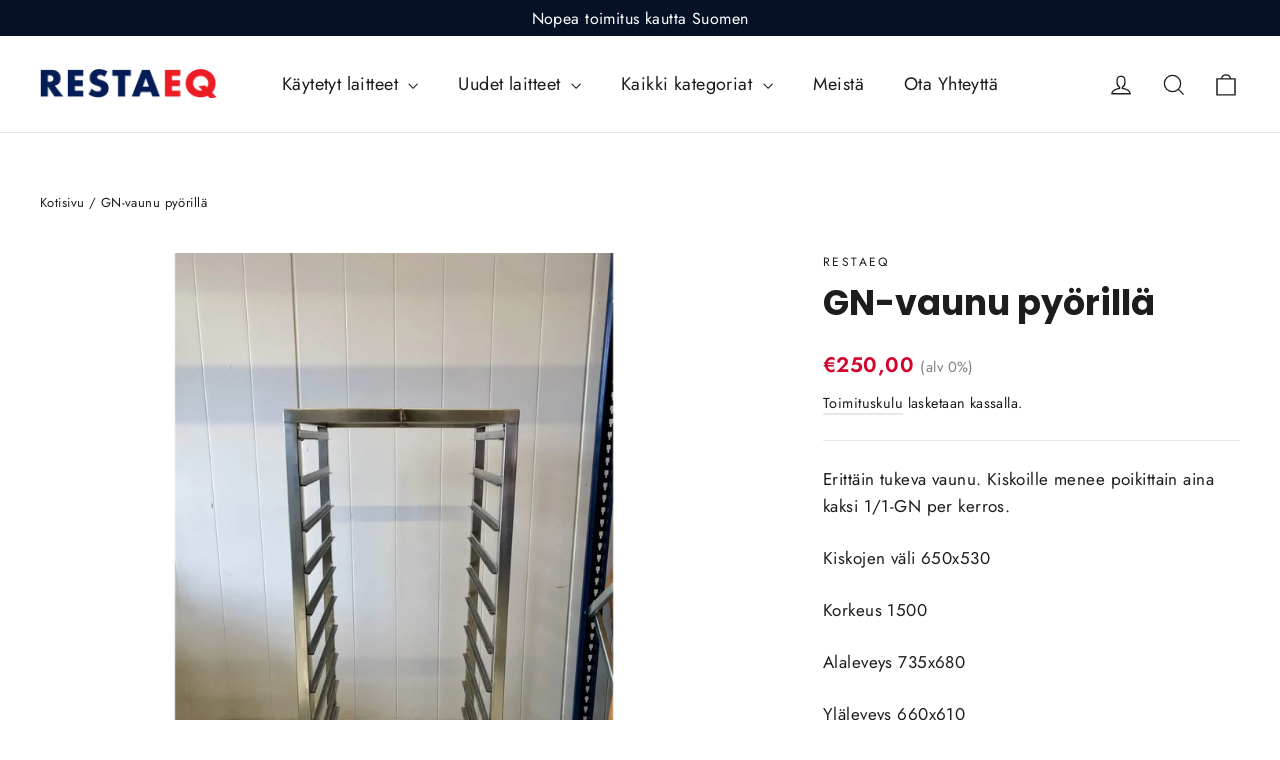

--- FILE ---
content_type: text/html; charset=utf-8
request_url: https://restaeq.fi/products/uunipeltivaunu-pyorilla
body_size: 58856
content:
<!doctype html>
<html class="no-js" lang="fi" dir="ltr">
<head>
  <!--Start Multiple Google Shopping Feeds verification-->
  <meta name="google-site-verification" content="tbybDzHcfxTUYhvbvA-Qqv_kwBuNjAm-OB98x4tAyOc" />
  <meta name="google-site-verification" content="cISnIjxReUGASkzINY6PCHLfWCqm8qzvp02RtCLNg60" />
  <!--End Multiple Google Shopping Feeds verification-->
  <meta charset="utf-8">
  <meta http-equiv="X-UA-Compatible" content="IE=edge,chrome=1">
  <meta name="viewport" content="width=device-width,initial-scale=1">
  <meta name="theme-color" content="#001d58">
  <link rel="canonical" href="https://restaeq.fi/products/uunipeltivaunu-pyorilla">
  <link rel="preconnect" href="https://cdn.shopify.com" crossorigin>
  <link rel="preconnect" href="https://fonts.shopifycdn.com" crossorigin>
  <link rel="dns-prefetch" href="https://productreviews.shopifycdn.com">
  <link rel="dns-prefetch" href="https://ajax.googleapis.com">
  <link rel="dns-prefetch" href="https://maps.googleapis.com">
  <link rel="dns-prefetch" href="https://maps.gstatic.com"><link rel="shortcut icon" href="//restaeq.fi/cdn/shop/files/RestaEQ-favicon_32x32.png?v=1688461777" type="image/png" /><title>Uunipeltivaunu pyörillä - RestaEQ
</title>
<meta name="description" content="Erittäin tukeva vaunu. Kiskoille menee poikittain aina kaksi 1 / 1-GN per kerros."><meta property="og:site_name" content="RestaEQ">
  <meta property="og:url" content="https://restaeq.fi/products/uunipeltivaunu-pyorilla">
  <meta property="og:title" content="GN-vaunu pyörillä">
  <meta property="og:type" content="product">
  <meta property="og:description" content="Erittäin tukeva vaunu. Kiskoille menee poikittain aina kaksi 1 / 1-GN per kerros."><meta property="og:image" content="http://restaeq.fi/cdn/shop/files/kaeytetty-gn-vaunu-pyoerillae-restaeq-559.webp?v=1739183256">
    <meta property="og:image:secure_url" content="https://restaeq.fi/cdn/shop/files/kaeytetty-gn-vaunu-pyoerillae-restaeq-559.webp?v=1739183256">
    <meta property="og:image:width" content="2560">
    <meta property="og:image:height" content="2560"><meta name="twitter:site" content="@">
  <meta name="twitter:card" content="summary_large_image">
  <meta name="twitter:title" content="GN-vaunu pyörillä">
  <meta name="twitter:description" content="Erittäin tukeva vaunu. Kiskoille menee poikittain aina kaksi 1 / 1-GN per kerros.">
<style data-shopify>@font-face {
  font-family: Poppins;
  font-weight: 700;
  font-style: normal;
  font-display: swap;
  src: url("//restaeq.fi/cdn/fonts/poppins/poppins_n7.56758dcf284489feb014a026f3727f2f20a54626.woff2") format("woff2"),
       url("//restaeq.fi/cdn/fonts/poppins/poppins_n7.f34f55d9b3d3205d2cd6f64955ff4b36f0cfd8da.woff") format("woff");
}

  @font-face {
  font-family: Jost;
  font-weight: 400;
  font-style: normal;
  font-display: swap;
  src: url("//restaeq.fi/cdn/fonts/jost/jost_n4.d47a1b6347ce4a4c9f437608011273009d91f2b7.woff2") format("woff2"),
       url("//restaeq.fi/cdn/fonts/jost/jost_n4.791c46290e672b3f85c3d1c651ef2efa3819eadd.woff") format("woff");
}


  @font-face {
  font-family: Jost;
  font-weight: 600;
  font-style: normal;
  font-display: swap;
  src: url("//restaeq.fi/cdn/fonts/jost/jost_n6.ec1178db7a7515114a2d84e3dd680832b7af8b99.woff2") format("woff2"),
       url("//restaeq.fi/cdn/fonts/jost/jost_n6.b1178bb6bdd3979fef38e103a3816f6980aeaff9.woff") format("woff");
}

  @font-face {
  font-family: Jost;
  font-weight: 400;
  font-style: italic;
  font-display: swap;
  src: url("//restaeq.fi/cdn/fonts/jost/jost_i4.b690098389649750ada222b9763d55796c5283a5.woff2") format("woff2"),
       url("//restaeq.fi/cdn/fonts/jost/jost_i4.fd766415a47e50b9e391ae7ec04e2ae25e7e28b0.woff") format("woff");
}

  @font-face {
  font-family: Jost;
  font-weight: 600;
  font-style: italic;
  font-display: swap;
  src: url("//restaeq.fi/cdn/fonts/jost/jost_i6.9af7e5f39e3a108c08f24047a4276332d9d7b85e.woff2") format("woff2"),
       url("//restaeq.fi/cdn/fonts/jost/jost_i6.2bf310262638f998ed206777ce0b9a3b98b6fe92.woff") format("woff");
}

</style><link href="//restaeq.fi/cdn/shop/t/22/assets/theme.css?v=128105613285900123441753335831" rel="stylesheet" type="text/css" media="all" />
  <link href="//restaeq.fi/cdn/shop/t/22/assets/custom.css?v=128470883051835800761753781072" rel="stylesheet" type="text/css" media="all" />
<style data-shopify>:root {
    --typeHeaderPrimary: Poppins;
    --typeHeaderFallback: sans-serif;
    --typeHeaderSize: 35px;
    --typeHeaderWeight: 700;
    --typeHeaderLineHeight: 1.2;
    --typeHeaderSpacing: 0.0em;

    --typeBasePrimary:Jost;
    --typeBaseFallback:sans-serif;
    --typeBaseSize: 17px;
    --typeBaseWeight: 400;
    --typeBaseLineHeight: 1.6;
    --typeBaseSpacing: 0.025em;

    --iconWeight: 3px;
    --iconLinecaps: miter;

    --animateImagesStyle: zoom-fade;
    --animateImagesStyleSmall: zoom-fade-small;
    --animateSectionsBackgroundStyle: zoom-fade;
    --animateSectionsTextStyle: rise-up;
    --animateSectionsTextStyleAppendOut: rise-up-out;

    --colorAnnouncement: #051127;
    --colorAnnouncementText: #ffffff;

    --colorBody: #ffffff;
    --colorBodyAlpha05: rgba(255, 255, 255, 0.05);
    --colorBodyDim: #f2f2f2;
    --colorBodyLightDim: #fafafa;
    --colorBodyMediumDim: #f5f5f5;

    --colorBorder: #e8e8e1;

    --colorBtnPrimary: #001d58;
    --colorBtnPrimaryDim: #00153f;
    --colorBtnPrimaryText: #ffffff;

    --colorCartDot: #ff4f33;

    --colorDrawers: #ffffff;
    --colorDrawersDim: #f2f2f2;
    --colorDrawerBorder: #e8e8e1;
    --colorDrawerText: #000000;
    --colorDrawerTextDarken: #000000;
    --colorDrawerButton: #111111;
    --colorDrawerButtonText: #ffffff;

    --colorFooter: #051127;
    --colorFooterText: #ffffff;
    --colorFooterTextAlpha01: rgba(255, 255, 255, 0.1);
    --colorFooterTextAlpha012: rgba(255, 255, 255, 0.12);
    --colorFooterTextAlpha06: rgba(255, 255, 255, 0.6);

    --colorHeroText: #ffffff;

    --colorInputBg: #ffffff;
    --colorInputBgDim: #f2f2f2;
    --colorInputBgDark: #e6e6e6;
    --colorInputText: #1c1d1d;

    --colorLink: #1c1d1d;

    --colorModalBg: rgba(0, 0, 0, 0.6);

    --colorNav: #ffffff;
    --colorNavText: #1c1d1d;

    --colorSalePrice: #1c1d1d;
    --colorSaleTag: #1c1d1d;
    --colorSaleTagText: #ffffff;

    --colorTextBody: #1c1d1d;
    --colorTextBodyAlpha0025: rgba(28, 29, 29, 0.03);
    --colorTextBodyAlpha005: rgba(28, 29, 29, 0.05);
    --colorTextBodyAlpha008: rgba(28, 29, 29, 0.08);
    --colorTextBodyAlpha01: rgba(28, 29, 29, 0.1);
    --colorTextBodyAlpha035: rgba(28, 29, 29, 0.35);

    --colorSmallImageBg: #ffffff;
    --colorLargeImageBg: #111111;

    --urlIcoSelect: url(//restaeq.fi/cdn/shop/t/22/assets/ico-select.svg);
    --urlIcoSelectFooter: url(//restaeq.fi/cdn/shop/t/22/assets/ico-select-footer.svg);
    --urlIcoSelectWhite: url(//restaeq.fi/cdn/shop/t/22/assets/ico-select-white.svg);

    --urlButtonArrowPng: url(//restaeq.fi/cdn/shop/t/22/assets/button-arrow.png);
    --urlButtonArrow2xPng: url(//restaeq.fi/cdn/shop/t/22/assets/button-arrow-2x.png);
    --urlButtonArrowBlackPng: url(//restaeq.fi/cdn/shop/t/22/assets/button-arrow-black.png);
    --urlButtonArrowBlack2xPng: url(//restaeq.fi/cdn/shop/t/22/assets/button-arrow-black-2x.png);

    --sizeChartMargin: 25px 0;
    --sizeChartIconMargin: 5px;

    --newsletterReminderPadding: 30px 35px;

    /*Shop Pay Installments*/
    --color-body-text: #1c1d1d;
    --color-body: #ffffff;
    --color-bg: #ffffff;
  }

  
.collection-hero__content:before,
  .hero__image-wrapper:before,
  .hero__media:before {
    background-image: linear-gradient(to bottom, rgba(0, 0, 0, 0.0) 0%, rgba(0, 0, 0, 0.0) 40%, rgba(0, 0, 0, 0.62) 100%);
  }

  .skrim__item-content .skrim__overlay:after {
    background-image: linear-gradient(to bottom, rgba(0, 0, 0, 0.0) 30%, rgba(0, 0, 0, 0.62) 100%);
  }

  .placeholder-content {
    background-image: linear-gradient(100deg, #ffffff 40%, #f7f7f7 63%, #ffffff 79%);
  }</style><script>
    document.documentElement.className = document.documentElement.className.replace('no-js', 'js');

    window.theme = window.theme || {};
    theme.routes = {
      home: "/",
      cart: "/cart.js",
      cartPage: "/cart",
      cartAdd: "/cart/add.js",
      cartChange: "/cart/change.js",
      search: "/search",
      predictiveSearch: "/search/suggest"
    };
    theme.strings = {
      soldOut: "Loppuunmyyty",
      unavailable: "Ei saatavilla",
      inStockLabel: "Saatavilla, valmis toimitettavaksi",
      oneStockLabel: "Vain [count] tuote jäljellä",
      otherStockLabel: "Vain [count] tuotetta jäljellä",
      willNotShipUntil: "Valmis toimivitettavaksi [date]",
      willBeInStockAfter: "Saatavilla [date]",
      waitingForStock: "Tuotteita tulossa varastoon",
      cartSavings: "You're saving [savings]",
      cartEmpty: "Ostoskorisi on tyhjä.",
      cartTermsConfirmation: "",
      searchCollections: "Tuotekategoriat:",
      searchPages: "Sivut:",
      searchArticles: "Artikkelit:",
      maxQuantity: ""
    };
    theme.settings = {
      cartType: "drawer",
      isCustomerTemplate: false,
      moneyFormat: "€{{amount_with_comma_separator}}",
      predictiveSearch: true,
      predictiveSearchType: null,
      quickView: false,
      themeName: 'Motion',
      themeVersion: "11.0.0"
    };
  </script>

<style>
.grid-product__title {
font-size: calc(var(--typeBaseSize)*1.2*0.83);
font-weight: 500;
}
</style>

  <script>window.performance && window.performance.mark && window.performance.mark('shopify.content_for_header.start');</script><meta name="facebook-domain-verification" content="0eh9ohba0z1ibuokvg12ppdgfmvcum">
<meta name="facebook-domain-verification" content="zqhgu94jveluoq9emg2f8p2argzz5h">
<meta name="facebook-domain-verification" content="gxqz6zamxtlo2lx6buasrbomid1vmo">
<meta id="shopify-digital-wallet" name="shopify-digital-wallet" content="/52203552957/digital_wallets/dialog">
<meta name="shopify-checkout-api-token" content="0a1466dd016ab3159c4c1c21ffa33623">
<link rel="alternate" type="application/json+oembed" href="https://restaeq.fi/products/uunipeltivaunu-pyorilla.oembed">
<script async="async" src="/checkouts/internal/preloads.js?locale=fi-FI"></script>
<link rel="preconnect" href="https://shop.app" crossorigin="anonymous">
<script async="async" src="https://shop.app/checkouts/internal/preloads.js?locale=fi-FI&shop_id=52203552957" crossorigin="anonymous"></script>
<script id="apple-pay-shop-capabilities" type="application/json">{"shopId":52203552957,"countryCode":"FI","currencyCode":"EUR","merchantCapabilities":["supports3DS"],"merchantId":"gid:\/\/shopify\/Shop\/52203552957","merchantName":"RestaEQ","requiredBillingContactFields":["postalAddress","email","phone"],"requiredShippingContactFields":["postalAddress","email","phone"],"shippingType":"shipping","supportedNetworks":["visa","maestro","masterCard","amex"],"total":{"type":"pending","label":"RestaEQ","amount":"1.00"},"shopifyPaymentsEnabled":true,"supportsSubscriptions":true}</script>
<script id="shopify-features" type="application/json">{"accessToken":"0a1466dd016ab3159c4c1c21ffa33623","betas":["rich-media-storefront-analytics"],"domain":"restaeq.fi","predictiveSearch":true,"shopId":52203552957,"locale":"fi"}</script>
<script>var Shopify = Shopify || {};
Shopify.shop = "restaeq.myshopify.com";
Shopify.locale = "fi";
Shopify.currency = {"active":"EUR","rate":"1.0"};
Shopify.country = "FI";
Shopify.theme = {"name":"Motion v11 - FINAL","id":185333612875,"schema_name":"Motion","schema_version":"11.0.0","theme_store_id":null,"role":"main"};
Shopify.theme.handle = "null";
Shopify.theme.style = {"id":null,"handle":null};
Shopify.cdnHost = "restaeq.fi/cdn";
Shopify.routes = Shopify.routes || {};
Shopify.routes.root = "/";</script>
<script type="module">!function(o){(o.Shopify=o.Shopify||{}).modules=!0}(window);</script>
<script>!function(o){function n(){var o=[];function n(){o.push(Array.prototype.slice.apply(arguments))}return n.q=o,n}var t=o.Shopify=o.Shopify||{};t.loadFeatures=n(),t.autoloadFeatures=n()}(window);</script>
<script>
  window.ShopifyPay = window.ShopifyPay || {};
  window.ShopifyPay.apiHost = "shop.app\/pay";
  window.ShopifyPay.redirectState = null;
</script>
<script id="shop-js-analytics" type="application/json">{"pageType":"product"}</script>
<script defer="defer" async type="module" src="//restaeq.fi/cdn/shopifycloud/shop-js/modules/v2/client.init-shop-cart-sync_DIlT3n9P.fi.esm.js"></script>
<script defer="defer" async type="module" src="//restaeq.fi/cdn/shopifycloud/shop-js/modules/v2/chunk.common_B_sBYa7Y.esm.js"></script>
<script type="module">
  await import("//restaeq.fi/cdn/shopifycloud/shop-js/modules/v2/client.init-shop-cart-sync_DIlT3n9P.fi.esm.js");
await import("//restaeq.fi/cdn/shopifycloud/shop-js/modules/v2/chunk.common_B_sBYa7Y.esm.js");

  window.Shopify.SignInWithShop?.initShopCartSync?.({"fedCMEnabled":true,"windoidEnabled":true});

</script>
<script>
  window.Shopify = window.Shopify || {};
  if (!window.Shopify.featureAssets) window.Shopify.featureAssets = {};
  window.Shopify.featureAssets['shop-js'] = {"shop-cart-sync":["modules/v2/client.shop-cart-sync_DCrkzINw.fi.esm.js","modules/v2/chunk.common_B_sBYa7Y.esm.js"],"init-fed-cm":["modules/v2/client.init-fed-cm_Bm_acEO-.fi.esm.js","modules/v2/chunk.common_B_sBYa7Y.esm.js"],"shop-button":["modules/v2/client.shop-button_C_fd1Hr5.fi.esm.js","modules/v2/chunk.common_B_sBYa7Y.esm.js"],"init-windoid":["modules/v2/client.init-windoid_B80w6I4V.fi.esm.js","modules/v2/chunk.common_B_sBYa7Y.esm.js"],"shop-cash-offers":["modules/v2/client.shop-cash-offers_CDxnU6zt.fi.esm.js","modules/v2/chunk.common_B_sBYa7Y.esm.js","modules/v2/chunk.modal_W90vkUcn.esm.js"],"shop-toast-manager":["modules/v2/client.shop-toast-manager_CB2a5ZP4.fi.esm.js","modules/v2/chunk.common_B_sBYa7Y.esm.js"],"init-shop-email-lookup-coordinator":["modules/v2/client.init-shop-email-lookup-coordinator_DOGEygcz.fi.esm.js","modules/v2/chunk.common_B_sBYa7Y.esm.js"],"pay-button":["modules/v2/client.pay-button_B1VJcZve.fi.esm.js","modules/v2/chunk.common_B_sBYa7Y.esm.js"],"avatar":["modules/v2/client.avatar_BTnouDA3.fi.esm.js"],"init-shop-cart-sync":["modules/v2/client.init-shop-cart-sync_DIlT3n9P.fi.esm.js","modules/v2/chunk.common_B_sBYa7Y.esm.js"],"shop-login-button":["modules/v2/client.shop-login-button_BrIaPCuM.fi.esm.js","modules/v2/chunk.common_B_sBYa7Y.esm.js","modules/v2/chunk.modal_W90vkUcn.esm.js"],"init-customer-accounts-sign-up":["modules/v2/client.init-customer-accounts-sign-up_IHf-tM1p.fi.esm.js","modules/v2/client.shop-login-button_BrIaPCuM.fi.esm.js","modules/v2/chunk.common_B_sBYa7Y.esm.js","modules/v2/chunk.modal_W90vkUcn.esm.js"],"init-shop-for-new-customer-accounts":["modules/v2/client.init-shop-for-new-customer-accounts_WrGN1_8b.fi.esm.js","modules/v2/client.shop-login-button_BrIaPCuM.fi.esm.js","modules/v2/chunk.common_B_sBYa7Y.esm.js","modules/v2/chunk.modal_W90vkUcn.esm.js"],"init-customer-accounts":["modules/v2/client.init-customer-accounts_BRdbQn9I.fi.esm.js","modules/v2/client.shop-login-button_BrIaPCuM.fi.esm.js","modules/v2/chunk.common_B_sBYa7Y.esm.js","modules/v2/chunk.modal_W90vkUcn.esm.js"],"shop-follow-button":["modules/v2/client.shop-follow-button_BrOBksKU.fi.esm.js","modules/v2/chunk.common_B_sBYa7Y.esm.js","modules/v2/chunk.modal_W90vkUcn.esm.js"],"lead-capture":["modules/v2/client.lead-capture_5qCozaXk.fi.esm.js","modules/v2/chunk.common_B_sBYa7Y.esm.js","modules/v2/chunk.modal_W90vkUcn.esm.js"],"checkout-modal":["modules/v2/client.checkout-modal__nfvqBpF.fi.esm.js","modules/v2/chunk.common_B_sBYa7Y.esm.js","modules/v2/chunk.modal_W90vkUcn.esm.js"],"shop-login":["modules/v2/client.shop-login_9qb1EQEV.fi.esm.js","modules/v2/chunk.common_B_sBYa7Y.esm.js","modules/v2/chunk.modal_W90vkUcn.esm.js"],"payment-terms":["modules/v2/client.payment-terms_CqM88fjE.fi.esm.js","modules/v2/chunk.common_B_sBYa7Y.esm.js","modules/v2/chunk.modal_W90vkUcn.esm.js"]};
</script>
<script id="__st">var __st={"a":52203552957,"offset":7200,"reqid":"d1e8b011-b10b-4df4-ba05-1ac0c2ec893d-1768990112","pageurl":"restaeq.fi\/products\/uunipeltivaunu-pyorilla","u":"094f1d33fe5c","p":"product","rtyp":"product","rid":6717060743357};</script>
<script>window.ShopifyPaypalV4VisibilityTracking = true;</script>
<script id="captcha-bootstrap">!function(){'use strict';const t='contact',e='account',n='new_comment',o=[[t,t],['blogs',n],['comments',n],[t,'customer']],c=[[e,'customer_login'],[e,'guest_login'],[e,'recover_customer_password'],[e,'create_customer']],r=t=>t.map((([t,e])=>`form[action*='/${t}']:not([data-nocaptcha='true']) input[name='form_type'][value='${e}']`)).join(','),a=t=>()=>t?[...document.querySelectorAll(t)].map((t=>t.form)):[];function s(){const t=[...o],e=r(t);return a(e)}const i='password',u='form_key',d=['recaptcha-v3-token','g-recaptcha-response','h-captcha-response',i],f=()=>{try{return window.sessionStorage}catch{return}},m='__shopify_v',_=t=>t.elements[u];function p(t,e,n=!1){try{const o=window.sessionStorage,c=JSON.parse(o.getItem(e)),{data:r}=function(t){const{data:e,action:n}=t;return t[m]||n?{data:e,action:n}:{data:t,action:n}}(c);for(const[e,n]of Object.entries(r))t.elements[e]&&(t.elements[e].value=n);n&&o.removeItem(e)}catch(o){console.error('form repopulation failed',{error:o})}}const l='form_type',E='cptcha';function T(t){t.dataset[E]=!0}const w=window,h=w.document,L='Shopify',v='ce_forms',y='captcha';let A=!1;((t,e)=>{const n=(g='f06e6c50-85a8-45c8-87d0-21a2b65856fe',I='https://cdn.shopify.com/shopifycloud/storefront-forms-hcaptcha/ce_storefront_forms_captcha_hcaptcha.v1.5.2.iife.js',D={infoText:'hCaptchan suojaama',privacyText:'Tietosuoja',termsText:'Ehdot'},(t,e,n)=>{const o=w[L][v],c=o.bindForm;if(c)return c(t,g,e,D).then(n);var r;o.q.push([[t,g,e,D],n]),r=I,A||(h.body.append(Object.assign(h.createElement('script'),{id:'captcha-provider',async:!0,src:r})),A=!0)});var g,I,D;w[L]=w[L]||{},w[L][v]=w[L][v]||{},w[L][v].q=[],w[L][y]=w[L][y]||{},w[L][y].protect=function(t,e){n(t,void 0,e),T(t)},Object.freeze(w[L][y]),function(t,e,n,w,h,L){const[v,y,A,g]=function(t,e,n){const i=e?o:[],u=t?c:[],d=[...i,...u],f=r(d),m=r(i),_=r(d.filter((([t,e])=>n.includes(e))));return[a(f),a(m),a(_),s()]}(w,h,L),I=t=>{const e=t.target;return e instanceof HTMLFormElement?e:e&&e.form},D=t=>v().includes(t);t.addEventListener('submit',(t=>{const e=I(t);if(!e)return;const n=D(e)&&!e.dataset.hcaptchaBound&&!e.dataset.recaptchaBound,o=_(e),c=g().includes(e)&&(!o||!o.value);(n||c)&&t.preventDefault(),c&&!n&&(function(t){try{if(!f())return;!function(t){const e=f();if(!e)return;const n=_(t);if(!n)return;const o=n.value;o&&e.removeItem(o)}(t);const e=Array.from(Array(32),(()=>Math.random().toString(36)[2])).join('');!function(t,e){_(t)||t.append(Object.assign(document.createElement('input'),{type:'hidden',name:u})),t.elements[u].value=e}(t,e),function(t,e){const n=f();if(!n)return;const o=[...t.querySelectorAll(`input[type='${i}']`)].map((({name:t})=>t)),c=[...d,...o],r={};for(const[a,s]of new FormData(t).entries())c.includes(a)||(r[a]=s);n.setItem(e,JSON.stringify({[m]:1,action:t.action,data:r}))}(t,e)}catch(e){console.error('failed to persist form',e)}}(e),e.submit())}));const S=(t,e)=>{t&&!t.dataset[E]&&(n(t,e.some((e=>e===t))),T(t))};for(const o of['focusin','change'])t.addEventListener(o,(t=>{const e=I(t);D(e)&&S(e,y())}));const B=e.get('form_key'),M=e.get(l),P=B&&M;t.addEventListener('DOMContentLoaded',(()=>{const t=y();if(P)for(const e of t)e.elements[l].value===M&&p(e,B);[...new Set([...A(),...v().filter((t=>'true'===t.dataset.shopifyCaptcha))])].forEach((e=>S(e,t)))}))}(h,new URLSearchParams(w.location.search),n,t,e,['guest_login'])})(!0,!1)}();</script>
<script integrity="sha256-4kQ18oKyAcykRKYeNunJcIwy7WH5gtpwJnB7kiuLZ1E=" data-source-attribution="shopify.loadfeatures" defer="defer" src="//restaeq.fi/cdn/shopifycloud/storefront/assets/storefront/load_feature-a0a9edcb.js" crossorigin="anonymous"></script>
<script crossorigin="anonymous" defer="defer" src="//restaeq.fi/cdn/shopifycloud/storefront/assets/shopify_pay/storefront-65b4c6d7.js?v=20250812"></script>
<script data-source-attribution="shopify.dynamic_checkout.dynamic.init">var Shopify=Shopify||{};Shopify.PaymentButton=Shopify.PaymentButton||{isStorefrontPortableWallets:!0,init:function(){window.Shopify.PaymentButton.init=function(){};var t=document.createElement("script");t.src="https://restaeq.fi/cdn/shopifycloud/portable-wallets/latest/portable-wallets.fi.js",t.type="module",document.head.appendChild(t)}};
</script>
<script data-source-attribution="shopify.dynamic_checkout.buyer_consent">
  function portableWalletsHideBuyerConsent(e){var t=document.getElementById("shopify-buyer-consent"),n=document.getElementById("shopify-subscription-policy-button");t&&n&&(t.classList.add("hidden"),t.setAttribute("aria-hidden","true"),n.removeEventListener("click",e))}function portableWalletsShowBuyerConsent(e){var t=document.getElementById("shopify-buyer-consent"),n=document.getElementById("shopify-subscription-policy-button");t&&n&&(t.classList.remove("hidden"),t.removeAttribute("aria-hidden"),n.addEventListener("click",e))}window.Shopify?.PaymentButton&&(window.Shopify.PaymentButton.hideBuyerConsent=portableWalletsHideBuyerConsent,window.Shopify.PaymentButton.showBuyerConsent=portableWalletsShowBuyerConsent);
</script>
<script data-source-attribution="shopify.dynamic_checkout.cart.bootstrap">document.addEventListener("DOMContentLoaded",(function(){function t(){return document.querySelector("shopify-accelerated-checkout-cart, shopify-accelerated-checkout")}if(t())Shopify.PaymentButton.init();else{new MutationObserver((function(e,n){t()&&(Shopify.PaymentButton.init(),n.disconnect())})).observe(document.body,{childList:!0,subtree:!0})}}));
</script>
<script id='scb4127' type='text/javascript' async='' src='https://restaeq.fi/cdn/shopifycloud/privacy-banner/storefront-banner.js'></script><link id="shopify-accelerated-checkout-styles" rel="stylesheet" media="screen" href="https://restaeq.fi/cdn/shopifycloud/portable-wallets/latest/accelerated-checkout-backwards-compat.css" crossorigin="anonymous">
<style id="shopify-accelerated-checkout-cart">
        #shopify-buyer-consent {
  margin-top: 1em;
  display: inline-block;
  width: 100%;
}

#shopify-buyer-consent.hidden {
  display: none;
}

#shopify-subscription-policy-button {
  background: none;
  border: none;
  padding: 0;
  text-decoration: underline;
  font-size: inherit;
  cursor: pointer;
}

#shopify-subscription-policy-button::before {
  box-shadow: none;
}

      </style>

<script>window.performance && window.performance.mark && window.performance.mark('shopify.content_for_header.end');</script>

  <script src="//restaeq.fi/cdn/shop/t/22/assets/vendor-scripts-v14.js" defer="defer"></script><script src="//restaeq.fi/cdn/shop/t/22/assets/theme.js?v=140924482945350573091753335818" defer="defer"></script>

  <!-- Hotjar Tracking Code for https://restaeq.fi -->
<script>
    (function(h,o,t,j,a,r){
        h.hj=h.hj||function(){(h.hj.q=h.hj.q||[]).push(arguments)};
        h._hjSettings={hjid:3149506,hjsv:6};
        a=o.getElementsByTagName('head')[0];
        r=o.createElement('script');r.async=1;
        r.src=t+h._hjSettings.hjid+j+h._hjSettings.hjsv;
        a.appendChild(r);
    })(window,document,'https://static.hotjar.com/c/hotjar-','.js?sv=');
</script>

<!-- Snitcher analytics code -->
<script>
    !function(s,n,i,t,c,h){s.SnitchObject=i;s[i]||(s[i]=function(){
    (s[i].q=s[i].q||[]).push(arguments)});s[i].l=+new Date;c=n.createElement(t);
    h=n.getElementsByTagName(t)[0];c.src='//snid.snitcher.com/8419013.js';
    h.parentNode.insertBefore(c,h)}(window,document,'snid','script');
        
    snid('verify', '8419013');
</script>
  
  



        <!-- SlideRule Script Start -->
        <script name="sliderule-tracking" data-ot-ignore>
(function(){
	slideruleData = {
    "version":"v0.0.1",
    "referralExclusion":"/(paypal|visa|MasterCard|clicksafe|arcot\.com|geschuetzteinkaufen|checkout\.shopify\.com|checkout\.rechargeapps\.com|portal\.afterpay\.com|payfort)/",
    "googleSignals":true,
    "anonymizeIp":true,
    "productClicks":true,
    "persistentUserId":true,
    "hideBranding":false,
    "ecommerce":{"currencyCode":"EUR",
    "impressions":[]},
    "pageType":"product",
	"destinations":{"google_analytics_4":{"measurementIds":["G-BYX78VBEYB"]}},
    "cookieUpdate":true
	}

	
		slideruleData.themeMode = "live"
	

	


	
	})();
</script>
<script async type="text/javascript" src=https://files.slideruletools.com/eluredils-g.js></script>
        <!-- SlideRule Script End -->

   <!-- Elfsight All-in-One Chat | RestaEQ Chat Copy -->
<script src="https://static.elfsight.com/platform/platform.js" async></script>
<div class="elfsight-app-ed666673-c30b-4247-b80b-351e955e879e" data-elfsight-app-lazy></div>

        <!-- BEGIN app block: shopify://apps/seo-king/blocks/seo-king-prerender-links/4aa30173-495d-4e49-b377-c5ee4024262f --><script type="text/javascript">
	var prerenderLinkElement=document.createElement("link");prerenderLinkElement.rel="prerender";var prerender_loading=!1,excludePatterns=["/cart/","/checkout/","/account/"];function prerenderLinkSK(e){prerender_loading||isExcludedSK(e)||(prerender_loading=!0,prerenderLinkElement.href=e,document.head.appendChild(prerenderLinkElement),prerenderLinkElement.onload=function(){prerender_loading=!1},prerenderLinkElement.onerror=function(){prerender_loading=!1},setTimeout(function(){prerender_loading&&(prerender_loading=!1)},2e3))}function isExcludedSK(e){if(-1===e.indexOf(window.location.hostname))return!0;for(var r=0;r<excludePatterns.length;r++)if(-1!==e.indexOf(excludePatterns[r]))return!0;return!1}document.addEventListener("DOMContentLoaded",function(){for(var e=document.getElementsByTagName("a"),r=0;r<e.length;r++){var n=e[r],t=n.getAttribute("href");if(t&&!t.startsWith("javascript:")&&!t.startsWith("mailto:")&&!t.startsWith("tel:")&&!t.startsWith("#")){var i=n.getAttribute("onmouseover");i?n.setAttribute("onmouseover",i+"; prerenderLinkSK(this.href);"):n.setAttribute("onmouseover","prerenderLinkSK(this.href);")}}});
</script>


<!-- END app block --><!-- BEGIN app block: shopify://apps/seo-king/blocks/seo-king-jsonld-products/4aa30173-495d-4e49-b377-c5ee4024262f -->

	
    <script type="application/ld+json">[{"@context":"https://schema.org/","@type":"Product","productID":"6717060743357","mainEntityOfPage":"https://restaeq.fi/products/uunipeltivaunu-pyorilla","name":"GN-vaunu pyörillä","description":"Erittäin tukeva vaunu. Kiskoille menee poikittain aina kaksi 1 / 1-GN per kerros.","brand":{"@type":"Brand","name":"RestaEQ","url":"https://restaeq.fi/collections/vendors?q=RestaEQ"},"audience":{"@type":"PeopleAudience"},"aggregateRating":{"@type":"aggregateRating","bestRating":"5","worstRating":"1","ratingCount":"3","ratingValue":"5"},"review":null,"sku":"22012021216","mpn":"22012021216","additionalProperty":[{"@type":"PropertyValue","name":"title","value":"Default Title"}],"image":[{"@type":"ImageObject","contentUrl":"https://cdn.shopify.com/s/files/1/0522/0355/2957/files/kaeytetty-gn-vaunu-pyoerillae-restaeq-559.webp","caption":"Uunipeltivaunu pyörillä - RestaEQ","author":{"@type":"Organization","name":"RestaEQ"},"width":{"@type":"QuantitativeValue","value":2560,"unitCode":"PIX"},"height":{"@type":"QuantitativeValue","value":2560,"unitCode":"PIX"},"thumbnail":"https://cdn.shopify.com/s/files/1/0522/0355/2957/files/kaeytetty-gn-vaunu-pyoerillae-restaeq-559_300x.webp"},{"@type":"ImageObject","contentUrl":"https://cdn.shopify.com/s/files/1/0522/0355/2957/files/kaeytetty-gn-vaunu-pyoerillae-restaeq-886.webp","caption":"Uunipeltivaunu pyörillä - RestaEQ","author":{"@type":"Organization","name":"RestaEQ"},"width":{"@type":"QuantitativeValue","value":2560,"unitCode":"PIX"},"height":{"@type":"QuantitativeValue","value":2560,"unitCode":"PIX"},"thumbnail":"https://cdn.shopify.com/s/files/1/0522/0355/2957/files/kaeytetty-gn-vaunu-pyoerillae-restaeq-886_300x.webp"},{"@type":"ImageObject","contentUrl":"https://cdn.shopify.com/s/files/1/0522/0355/2957/files/kaeytetty-gn-vaunu-pyoerillae-restaeq-732.webp","caption":"Uunipeltivaunu pyörillä - RestaEQ","author":{"@type":"Organization","name":"RestaEQ"},"width":{"@type":"QuantitativeValue","value":2560,"unitCode":"PIX"},"height":{"@type":"QuantitativeValue","value":2560,"unitCode":"PIX"},"thumbnail":"https://cdn.shopify.com/s/files/1/0522/0355/2957/files/kaeytetty-gn-vaunu-pyoerillae-restaeq-732_300x.webp"}],"weight":{"@type":"QuantitativeValue","unitCode":"KGM","value":"69"},"offers":{"@type":"Offer","url":"https://restaeq.fi/products/uunipeltivaunu-pyorilla","priceValidUntil":"2030-12-31","priceCurrency":"EUR","price":250,"itemCondition":"https://schema.org/UsedCondition","seller":{"@type":"Organization","url":"https://restaeq.fi","name":"RestaEQ"},"availability":"https://schema.org/InStock","areaServed":"Finland","shippingDetails":[{"@id":"#shipping_details_1_psk"}],"hasMerchantReturnPolicy":{"@id":"#return_policy_psk"}}},{"@context":"https://schema.org/","@type":"MerchantReturnPolicy","@id":"#return_policy_psk","merchantReturnLink":"https://restaeq.fi/policies/refund-policy","url":"https://restaeq.fi/policies/refund-policy"},{"@id":"#shipping_details_1_psk","@context":"https://schema.org/","@type":"OfferShippingDetails","shippingDestination":[{"@type":"DefinedRegion","addressCountry":"FI"}],"shippingRate":{"@type":"MonetaryAmount","value":"180.00","currency":"EUR"},"deliveryTime":{"@type":"ShippingDeliveryTime","handlingTime":{"@type":"QuantitativeValue","minValue":1,"maxValue":1,"unitCode":"d"},"transitTime":{"@type":"QuantitativeValue","minValue":1,"maxValue":3,"unitCode":"d"}}}]</script>



<!-- END app block --><!-- BEGIN app block: shopify://apps/seo-king/blocks/seo-king-jsonld-faqpage/4aa30173-495d-4e49-b377-c5ee4024262f -->
    
	



<!-- END app block --><!-- BEGIN app block: shopify://apps/shinetrust-product-badges/blocks/shine-trust-embed/02c12337-3f93-45f7-a60d-aabc0cb2c5dd -->



<script>
    console.log(window.ST_LOCATE_STRING)
    window.ST_GLOBALS = {
        apiUrl: "https://app.shinecommerce.co/api/",
        customer:false,
        shopDomain: "restaeq.myshopify.com",
        shopUrl: "https://restaeq.fi",
        shopUrlLocate: "https://restaeq.fi",
        pageHandle: "",
        productHandle: "uunipeltivaunu-pyorilla",
        productID:6717060743357,
        product:{
        "id":6717060743357,
        "available":true,
        "title":"GN-vaunu pyörillä",
        "handle":"uunipeltivaunu-pyorilla",
        "url":"/products/uunipeltivaunu-pyorilla",
        "type":"",
        "price":25000,
        "price_with_format":"€250,00",
        "price_max":25000,
        "price_min":25000,
        "compare_at_price":0,
        "compare_at_price_with_format":"€0,00",
        "compare_at_price_max":0,
        "compare_at_price_min":0,
        "price_varies":false,
        "compare_at_price_varies":false,
        "created_at":"1621493418000",
        "published_at":"1621493419000",
        "tags": ["80","Eastwind","RST","RST tarjoiluvaunut ja muut vaunut"],
        "vendor":"RestaEQ",
        "featured_image":"files/kaeytetty-gn-vaunu-pyoerillae-restaeq-559.webp",
        "featured_media":"//restaeq.fi/cdn/shop/files/kaeytetty-gn-vaunu-pyoerillae-restaeq-559.webp?v=1739183256&width=450",
        "images":[{"id":53722978779467,
            "src":"\/\/restaeq.fi\/cdn\/shop\/files\/kaeytetty-gn-vaunu-pyoerillae-restaeq-559.webp?v=1739183256"},{"id":53722978877771,
            "src":"\/\/restaeq.fi\/cdn\/shop\/files\/kaeytetty-gn-vaunu-pyoerillae-restaeq-886.webp?v=1739183263"},{"id":53722979696971,
            "src":"\/\/restaeq.fi\/cdn\/shop\/files\/kaeytetty-gn-vaunu-pyoerillae-restaeq-732.webp?v=1739183270"}],
        "collections":[285858627773,616000684363,607006687563,239176122557],
        "variant": {
        "id": "39814547112125",
        "title":"Default Title",
        "available":true,
        "inventory_management": "shopify",
        "inventory_policy": "deny",
        "inventory_quantity":1,
        "price":25000,
        "price_with_format":"€250,00",
        "compare_at_price":0,
        "compare_at_price_with_format":"€0,00",
        "unit_price": "",
        "weight": "69000",
        "weight_in_unit": "69.0",
        "weight_unit": "kg",
        "sale_amount":"€0,00",
        "sale_percent":0,
        "options":["Default Title"]},
        "variants":{
            
            
            
            
            "39814547112125": {
            "id":39814547112125,
            "title":"Default Title",
            "name":null,
            "price":25000,
            "price_with_format":"€250,00",
            "compare_at_price":0,
            "compare_at_price_with_format":"€0,00",
            "available":true,
            "sku":"22012021216",
            "weight":"69000",
            "weight_unit": "kg",
            "inventory_management": "shopify",
            "inventory_policy": "deny",
            "inventory_quantity":1,
            "selected":true,
            "sale_amount":"€0,00",
            "sale_percent":0,
            "options":["Default Title"]}},
        "on_sale":false,
        "inventory":1,
        "options":[{"name":"Title","position":1,"values":["Default Title"]}],
        "has_only_default_variant": true
        }
    ,
        collectionID: "",
        pageType: "product",
        path: "/products/uunipeltivaunu-pyorilla",
        currentLanguage: window.ST_LOCATE_STRING || "fi",
        money_format:"€{{amount_with_comma_separator}}",
        money_with_currency_format:"€{{amount_with_comma_separator}} EUR",
        countryCustomer: '',
        cssFixed: '.site-header--fixed,.site-header.site-header--homepage.site-header--transparent,#mobileNavBar,#StickyBar.sticky--active,.js-sticky-action-bar .action-area,.site-header.page-element:not(.is-moved-by-drawer),.nav-mobile,.ajaxify-drawer,.sticky-navigation-container.sticky.stuck,#MobileNav:not(.site-header__drawer),.header__close.fixed,#shopify-section-toolbar.toolbar-section,.site-header-sticky .site-header--stuck,.nav-container.nav-sticky,#navbarStickyDesktop.nav-sticky,.site-header.has-scrolled,.site-header#header.header--has-scrolled,.site-header#header.header--is-standard.header--standard,.site-header#header.is-standard.header--standard,.site-header#header.header--is-hamburger.header--standard,.pageWrap #shopify-section-header nav.nav-hamburger.nav-main,.site-header.headroom,body> article.header__section-wrapper[role="banner"]#shopify-section-header.section-header,#site-header.site-header,body[class^="trademark--"] .shopify-section__header,[data-header-sidebar="true"] .main-sidebar,.ui.sticky.top,header.hero-active .hero-image-header-wrap,.header.sticky .bar.fixed,body[class^="kagami--"] #shopify-section-header,#page header.util,body:not(.show-mobile-nav) #toolbar.docked,body.show-mobile-nav #mobile-nav .inner,#page-wrap-inner > #page-overlay #page-wrap-content > .section-header,body.sticky-header .header .header-main-content[data-header-content],#nav .wsmenu,.header_bot.enabled-sticky-menu.sticky,.transition-body #shopify-section-header #NavDrawer.drawer.drawer--is-open,.transition-body #shopify-section-header #CartDrawer.drawer.drawer--is-open,#StickyHeaderWrap #SiteHeader.site-header--stuck,.header__mobile-nav,.searching .search-bar-wrapper,#shopify-section-header .coverheader,#shopify-section-header header.header-section.scrolling[data-sticky="true"],#header.mobile-sticky-header--true,#header.mm-fixed-top.mobile-header.mm-slideout,#mm-0.mm-page.mm-slideout #header.mobile-header.mobile-sticky-header--false,#site-control.site-control,.nav-shift #page-banner.banner-under-header,.nav-shift .container #main,body.scrolled-down #pageheader.pageheader.cc-animate-init.cc-animate-complete,body.scrolled-down #pageheader.pageheader[data-cc-animate],body.scrolled-down#pageheader.pageheader.cc-animate-init.cc-animate-complete.header-search,body.scrolled-down #pageheader.pageheader[data-cc-animate] .header-search,#shopify-section-general-header .main-header-wrapper .header-drawer,#shopify-section-general-header.main-header-section,#shopify-section-general-headernav.drawer-nav.allow-scroll-while-locked[data-drawer-nav],.header-section .stuckMenu.isStuck,header.header__wrapper.js-theme-header.stickynav.sticky--active,#shopify-section-mobile-navigation .shifter-navigation,.header-wrapper .sticky-header-wrapper.sticky,#mobile-header #mobile-nav.mobile-nav,header.is-sticky.st-visible,header#top.header:not([role="banner"]),header#velaHeader.velaHeader,body.fixed-header.fixed-header--all > header,.have-fixed .nav-bar,.header-bottom.on .header-panel,.have-fixed .nav-search,.mb-fixed .hd_mobile,.open-mn .hd_mobile .icon-menu,.open-user .close_user,html.open-mn .mn_mobile nav,html.open-user .mobile_ = 1 nav,#sticky-wrapper.sticky-wrapper.is-sticky .wrapper-header-bt,#sticky-wrapper.sticky-wrapper.is-sticky .header-bottom[data-sticky-mb],.header__search-bar-wrapper.is-fixed,.sticky-header.header-clone.act-scroll,.sticky-header-prepared.basel-top-bar-on .header-shop.act-scroll,.mobile_nav-fixed--false .page_banner,.header-container.sticky-header,.tt-stuck-nav.stuck,.tt-mobile-header-inline-stuck.stuck,header#top.scroll-to-fixed-fixed,header#header .header__content--sticky,.header--sticky.is-sticky .header__content,.stickyNav,#header-phantom.sticky-header.fixed-header,#sticky-info-product-template,.sticky-wrapper.is-sticky .header-sticky,.header__mobile.is-fixed,#shopify-section-header-sticky.header-sticky__placeholder,header#header-header.site-header,#shopify-section-pxs-announcement-bar#shopify-section-header.main-header-wrapper,.sticky-header #PageContainer #shopify-section-header.header-section,.header-content .header-container.header-fixed .header-main,.header-content .header-container.header-mobile-fixed .header-main,body.site-header-sticky .site-header.site-header-sticky--scrolled,body.site-header-sticky .site-header.site-header-nav--open,body.site-header-sticky .site-header,#app-header.sticky-on.sticky,.mm-page.mm-slideout #content_wrapper .mobile-search,.docked-navigation-container .docked-navigation-container__inner,.docked-mobile-navigation-container .docked-mobile-navigation-container__inner,nav.navigation--sticky.navigation[aria-label="Primary Navigation"],.site-header .header-bottom .header-mb.fixed,.kalles_2-0 #ntheader.live_stuck .ntheader_wrapper,#header.jsheader_sticky.menu_scroll_v1,.contentbody .menu_moblie.menu_mobilescroll,.site-header-wrapper.site-header--sticky,.body-cont #shopify-section-header > .cont-header.header-fixed-true,body.cc-animate-enabled[data-cc-animate-timeout]> #shopify-section-header.section-header,body.cc-animate-enabled[data-cc-animate-timeout].reveal-mobile-nav> .mobile-navigation-drawer,body.cc-animate-enabled[data-cc-animate-timeout].show-search#main-search.main-search,body.has-sticky-header.header__wrapper.js__header__stuck[data-header-sticky="sticky"],.header__drawer.drawer--visible[data-drawer].drawer__content.drawer__inner[data-drawer-inner],div.navbar.w-nav[data-w-id][role="banner"],.w-nav-overlay nav.nav-menu.w-nav-menu[data-nav-menu-open][role="navigation"],body > .page > #shopify-section-header.header__outer-wrapper,body.body-with-sticky-header .header-wrapper.header-wrapper--fixed,.featured-collections__header.sticky__element.featured-collections__header,.container > .container__top-part .page__header.page__header--sticky,.pageWrap> #shopify-section-announcement#shopify-section-header.shopify-section.shopify-section-headerheader.site-header[data-section-id="header"][data-section-type="header"][data-header-height][data-scroll-lock-fill-gap],.page-wrap> #shopify-section-announcement#shopify-section-header.shopify-section.shopify-section-headerheader.site-header[data-section-id="header"][data-section-type="header"][data-header][data-header-height][data-scroll-lock-fill-gap],#MainContent header.header-sticky .header[data-header-settings*="true"],.js__header__stuck.js__header__stuck__backdrop[data-underline-current].theme__header,section.sf-header.stuck[data-section-id="header"][data-section-type="header"].header__wrapper.absolute,body.site-header-sticky#shopify-section-static-header.shopify-section.site-header-wrapper> section.site-header.site-navigation-layout-expanded[data-header-main],body.site-header-sticky#shopify-section-static-header.shopify-section.site-header-wrapper> section.site-header.site-navigation-layout-drawer[data-header-main],body> #shopify-section-header.shopify-section.shopify-section-header-sticky.animate:not(.shopify-section-header-hidden),#nav #content_wrapper.mm-page .content.container,.bodywrap.cf .page-header.cf',
        selectorForm: `form[action*="/cart/add"]:not(.installment)`,
        paddingTop: 0,
        paddingBottom: 0,
        getBaseCDN(){let t=null,e=document.querySelector('script[src*="/assets/shine-trust-v4.js"]').getAttribute("src");if(e){let s=String(e).indexOf("/assets/");t=e.slice(0,s)}return t},
        translate(u="",e=!1){const a=`(\\[${this.currentLanguage}\\](\\s|\\S|\\n|©|®|[ -㌀]|\ud83c[퀀-\udfff]|\ud83d[퀀-\udfff]|\ud83e[퀀-\udfff])*\\[\\/${this.currentLanguage}\\])`,f=new RegExp(a,"g"),d=u.match(f);if(null!==d)return d[0].replace(`[${this.currentLanguage}]`,"").replace(`[/${this.currentLanguage}]`,"");{const a=u.match(/(\[default\](\s|\S|\n|\u00a9|\u00ae|[\u2000-\u3300]|\ud83c[\ud000-\udfff]|\ud83d[\ud000-\udfff]|\ud83e[\ud000-\udfff])*\[\/default\])/g);return null!==a?a[0].replace("[default]","").replace("[/default]",""):e?u:""}},
        addStyle(e=""){if(e){const t=document.head||document.getElementsByTagName("head")[0],d=document.createElement("style");d.type="text/css",d.styleSheet?d.styleSheet.cssText=e:d.appendChild(document.createTextNode(e)),t.appendChild(d)}},
        dateWithTimeZone: (e, t = null) => t ? "string" == typeof e ? new Date(new Date(e).toLocaleString("en-US", {timeZone: t})) : new Date(e.toLocaleString("en-US", {timeZone: t})) : "string" == typeof e ? new Date(e) : e,
        loadFont(t,e=""){let s=[];if(Array.isArray(t)?t.length&&t.map((t=>{t.font&&(t?.weight?s.push("family="+t.font+":wght@"+t?.weight):s.push("family="+t.font))})):t.fontFamily&&(t?.fontWeight?s.push("family="+t.fontFamily+":wght@"+t?.fontWeight):s.push("family="+t.fontFamily)),s.length){const t=`https://fonts.googleapis.com/css2?${s.join("&")}&display=swap`,e=document.createElement("link");e.setAttribute("rel","stylesheet"),e.setAttribute("type","text/css"),e.setAttribute("title","st-custom-font"),e.setAttribute("href",t),document.head.appendChild(e)}},
        convertFilters(e={},t=[]){const{filters:o={}}=e,l={};if(l.select_all=e?.selectAll,l.mode=e?.filters?.mode||"all",l.products=new Set(t.map((e=>parseInt(e.toString().replace("gid://shopify/Product/",""))))),l.collection="object"==typeof o?.collection&&o?.collection.length?o.collection.map((e=>e.toString().replace("gid://shopify/Collection/",""))):void 0!==o?.collection?[o?.collection.toString().replace("gid://shopify/Collection/","")]:[],l.collectionExclude="object"==typeof o?.collectionExclude&&o?.collectionExclude.length?o.collectionExclude.map((e=>e.toString().replace("gid://shopify/Collection/",""))):[],e?.type&&e.type.toString().includes("custom")&&(l.select_all=!0,0===Object.keys(o).length&&(l.collection=null,l.collectionExclude=null)),e?.type&&!e.type.toString().includes("custom"))switch(l.type=e.type,e.type){case"new-arrival":let t=new Date;l.date=t.setDate(t.getDate()-e.date);break;case"low-stock":l.quantity=e.quantity?parseInt(e.quantity):0}if(l.filters={},o?.type&&(l.filters.type=o.type),o?.tag&&(l.filters.tag=o.tag),o?.tagExclude&&(l.filters.tagExclude=o.tagExclude),"object"==typeof o?.price){const e=parseFloat(o.price.from),t=parseFloat(o.price.to);!isNaN(e)&&!isNaN(t)&&e>=0&&t>=e&&(l.filters.price={min:e,max:t})}return"object"==typeof o?.inventory&&o.inventory?.type&&(l.filters.inventory={type:o.inventory?.type},"less-than"===o.inventory?.type&&(l.filters.inventory.lte=parseFloat(o.inventory.lte)),"great-than"===o.inventory?.type&&(l.filters.inventory.gte=parseFloat(o.inventory.gte)),"outstock"===o.inventory?.type&&(l.filters.inventory.lte=0),"instock"===o.inventory?.type&&(l.filters.inventory.gte=0)),o?.vendor&&(l.filters.vendor=o.vendor),o?._s&&(l.filters._s=o._s.toLowerCase()),l},
        effectElementEvent(t){let e=null,o=!1;const s=t.toString().split(";;");for(let t=0;t<s.length;t++){const i=s[t].toString().split("||"),l=document.querySelector(i[0]),n=document.querySelector(i[1]);if(n){e=n;const t=getComputedStyle(n),s=n.getAttribute("data-top")?n.getAttribute("data-top"):t.top;if(n.getAttribute("data-top")||n.setAttribute("data-top",t.top),l){const e=getComputedStyle(l);if("flex"===e.display||"block"===e.display){o=l;document.documentElement.scrollTop;["fixed","absolute","sticky"].includes(t.position)&&(l.classList.contains("top")||l.classList.contains("top_sticky"))&&(l.classList.contains("top")?n.style.top=`${s}`:n.style.top=`${l.offsetHeight}px`)}}}}if(!o&&e){const t=getComputedStyle(e);["fixed","absolute","sticky"].includes(t.position)&&(e.style.top="0px")}},
        changeBodyStyle(t=".st-topbar",e="",d="",s=!1){s&&(this.paddingTop=0,this.paddingBottom=0),document.removeEventListener("scroll",this.effectElementEvent);let i=!1,o=!1;""===this.cssFixed&&""!==e&&(this.cssFixed=e);let n,p=document.querySelectorAll(".st-countdown-bar, .st-freeshipping, .st-topbar");for(n=0;n<p.length;++n)p[n].classList.contains("top_sticky")&&(this.paddingTop<p[n].offsetHeight&&(this.paddingTop=p[n].offsetHeight),i=!0),p[n].classList.contains("bottom_sticky")&&(this.paddingBottom<p[n].offsetHeight&&(this.paddingBottom=p[n].offsetHeight),o=!0);var a=document.getElementsByTagName("head")[0],c=document.getElementById("st-css-fixed");if(c&&c.remove(),0!==this.paddingTop){var h=document.createElement("style");h.setAttribute("type","text/css"),h.setAttribute("id","st-css-fixed"),h.appendChild(document.createTextNode(`${this.cssFixed} {top: ${this.paddingTop}px}`)),a.appendChild(h)}i&&(document.body.style.paddingTop=this.paddingTop+"px"),o&&(document.body.style.paddingBottom=this.paddingBottom+"px"),0===this.paddingTop&&(document.body.style.paddingTop="0px"),0===this.paddingBottom&&(document.body.style.paddingBottom="0px"),d&&(this.effectElementEvent(d),document.addEventListener("scroll",this.effectElementEvent.bind(this,d)))},
        copy(e,C=null){if(!document.body.getElementsByClassName("st-copied").length){let o=document.createElement("textarea");o.value=null!==C?C.innerText:e.target.innerText,o.style.top="0",o.style.left="0",o.style.opacity="0",o.style.position="fixed",document.body.appendChild(o),o.focus(),o.select(),document.execCommand("copy"),document.body.removeChild(o);var t=document.createElement("div");t.innerHTML='<div class="st-copied"><svg width="20" height="20" viewBox="0 0 20 20" fill="none" xmlns="http://www.w3.org/2000/svg">\n        <path d="M12.72 6.79L8.43001 11.09L6.78 9.44C6.69036 9.33532 6.58004 9.2503 6.45597 9.19027C6.33191 9.13025 6.19678 9.09652 6.05906 9.0912C5.92134 9.08588 5.78401 9.10909 5.65568 9.15936C5.52736 9.20964 5.41081 9.28589 5.31335 9.38335C5.2159 9.4808 5.13964 9.59735 5.08937 9.72568C5.03909 9.854 5.01589 9.99133 5.02121 10.1291C5.02653 10.2668 5.06026 10.4019 5.12028 10.526C5.1803 10.65 5.26532 10.7604 5.37 10.85L7.72 13.21C7.81344 13.3027 7.92426 13.376 8.0461 13.4258C8.16794 13.4755 8.2984 13.5008 8.43001 13.5C8.69234 13.4989 8.94374 13.3947 9.13 13.21L14.13 8.21C14.2237 8.11704 14.2981 8.00644 14.3489 7.88458C14.3997 7.76272 14.4258 7.63201 14.4258 7.5C14.4258 7.36799 14.3997 7.23728 14.3489 7.11542C14.2981 6.99356 14.2237 6.88296 14.13 6.79C13.9426 6.60375 13.6892 6.49921 13.425 6.49921C13.1608 6.49921 12.9074 6.60375 12.72 6.79ZM10 0C8.02219 0 6.08879 0.58649 4.4443 1.6853C2.79981 2.78412 1.51809 4.3459 0.761209 6.17317C0.00433284 8.00043 -0.193701 10.0111 0.192152 11.9509C0.578004 13.8907 1.53041 15.6725 2.92894 17.0711C4.32746 18.4696 6.10929 19.422 8.0491 19.8079C9.98891 20.1937 11.9996 19.9957 13.8268 19.2388C15.6541 18.4819 17.2159 17.2002 18.3147 15.5557C19.4135 13.9112 20 11.9778 20 10C20 8.68678 19.7413 7.38642 19.2388 6.17317C18.7363 4.95991 17.9997 3.85752 17.0711 2.92893C16.1425 2.00035 15.0401 1.26375 13.8268 0.761205C12.6136 0.258658 11.3132 0 10 0ZM10 18C8.41775 18 6.87104 17.5308 5.55544 16.6518C4.23985 15.7727 3.21447 14.5233 2.60897 13.0615C2.00347 11.5997 1.84504 9.99113 2.15372 8.43928C2.4624 6.88743 3.22433 5.46197 4.34315 4.34315C5.46197 3.22433 6.88743 2.4624 8.43928 2.15372C9.99113 1.84504 11.5997 2.00346 13.0615 2.60896C14.5233 3.21447 15.7727 4.23984 16.6518 5.55544C17.5308 6.87103 18 8.41775 18 10C18 12.1217 17.1572 14.1566 15.6569 15.6569C14.1566 17.1571 12.1217 18 10 18Z" fill="#2BA52E"/>\n        </svg> Copied Successfully</div>',document.body.appendChild(t),setTimeout((()=>{document.body.getElementsByClassName("st-copied")[0].remove()}),1e3)}},
        formatWithDelimiters(t,e,r,i){if(r=r||",",i=i||".",isNaN(t)||null==t)return 0;const a=(t=parseFloat((t/1).toFixed(e))+"").split(".");return a[0].replace(/(\d)(?=(\d\d\d)+(?!\d))/g,"$1"+r)+(a[1]?i+a[1]:"")},
        formatMoney(money, format = '') {
            if (!format) {
                format = this.money_format
            }
            let lists = [
                '\{\{amount\}\}',
                '\{\{amount_no_decimals\}\}',
                '\{\{amount_with_comma_separator\}\}',
                '\{\{amount_no_decimals_with_comma_separator\}\}',
                '\{\{amount_with_apostrophe_separator\}\}',
            ]
            format = format.replace(/(<([^>]+)>)/gi, "");
            let start = format.indexOf(`\{\{`)
            let end = format.indexOf(`\}\}`)
            let code = format.substring(start, end + 2)
            let codeReplaced = code.replaceAll(' ', '')
            let fullCode = ''
            if (lists.includes(codeReplaced)) {
                fullCode = format.replace(code, codeReplaced)
            } else {
                fullCode = format.replace(code, lists[0])
            }
            let result = fullCode.replace('\{\{amount\}\}', this.formatWithDelimiters(money, 2))
            result = result.replace('\{\{amount_no_decimals\}\}', this.formatWithDelimiters(money, 0))
            result = result.replace('\{\{amount_with_comma_separator\}\}', this.formatWithDelimiters(money, 2, '.', ','))
            result = result.replace('\{\{amount_no_decimals_with_comma_separator\}\}', this.formatWithDelimiters(money, 0, '.', ','))
            result = result.replace('\{\{amount_with_apostrophe_separator\}\}', this.formatWithDelimiters(money, 2, "'", '.'))
            return this.decode(result)
        },
        fixPrice(e){const r=parseFloat(e);let o=!0;return window.ST_META_DATA&&window.ST_META_DATA.hasOwnProperty("removeZeroInPrice")&&(o=!!window.ST_META_DATA.removeZeroInPrice),o?isNaN(r)?0:r/100:isNaN(r)?0:r},
        decode(e){let t=document.createElement("textarea");return t.innerHTML=e,t.value},
        closeBar(t,e=".st-topbar",s=""){this.paddingTop=0,this.paddingBottom=0;let o=t.target.closest(e);null===o&&(e=".st-freeshipping",o=t.target.closest(e)),o&&(o.style.maxHeight=0,o.style.padding="0px",setTimeout((()=>{o.remove(),this.changeBodyStyle(e,"",s)}),300))},
        getCookie:function(o){if(void 0!==window.Cookies)return Cookies.get(o)},
        setCookie:function(o,i,e=!1){if(void 0===window.Cookies)return!1;Cookies.set(o,i,e)},
        getCountryCode:async function(){let e=sessionStorage.getItem("st_country_code");if(!e){const t=(new Date).getTime()%2;let n,o;try{if(0===t){n=await fetch("https://ipinfo.io/json"),o=await n.json(),e=o?.country?.toLowerCase()||""}else{n=await fetch("https://api.db-ip.com/v2/free/self"),o=await n.json(),e=o?.countryCode?.toLowerCase()||""}e&&sessionStorage.setItem("st_country_code",e)}catch(t){console.error("Error fetching country code:",t),e=""}}return console.log("cc:",e),e},
    }
    window.ST_PLAN ={"name":"Advanced","status":"ACTIVE"};
    window.ST_META_DATA ={"resizeBadge":40,"productBadgeWrapper":"","customCSS":"","multiLanguages":[],"primaryLanguage":"","enabledServices":["trust-badge","product-badge","bought-together","freeshipping-bar","announcement-bar","countdown-timer","email-popup","quantity-discount","cookie-banner","sticky-cart","feature-icons"],"effectElementTopBar":"","updateVersions":["version_3_7_1","version_4_2","version_4_3","version_4_4","version_4_5"],"theme_id":847,"customBadgePosition":"","customCompatibleTheme":"","productMetaFields":"","btrIDs":[],"quantityIDs":[],"stickyCartIDs":[],"trial":false,"version":"4.0","bxgyIDs":[],"timeZone":"Europe/Helsinki","currentAppID":"gid://shopify/AppInstallation/369011359933","compatibleData":{"name":"Motion","theme_id":847,"selectors":{"image":[".grid-product||.grid-product__image-mask"],"imageSingleProduct":[".product__photos .product__main-photos"],"detail":{"title":[".grid-product||.grid-product__title"],"price":[".grid-product||.grid-product__price"],"titleSingleProduct":[".product-single__meta .product-single__title"],"priceSingleProduct":[".product-single__meta .product-block--price"]}}},"removeZeroInPrice":true};
    window.ST_PRODUCT_BADGES =[{"id":"6887d88e9458efc5cb7e118a","name":"Duplicated from Metos","type":"product-badge","status":true,"badgeType":"image-badge","displayPosition":"product_image","badgeEditData":{"name":"Duplicated from Metos","position":{"positionValue":"top-left","positionCustomX":0,"positionCustomY":0,"hasCustomPosition":false,"positionPreset":"top-left"},"positionImage":"below_name","sizePreset":"large","sizePresetMobile":"small","size":80,"sizeMobile":40,"animation":"none","labelLink":"","visibilityDate":"immediately","startDate":null,"endDate":null,"startTime":null,"endTime":null,"targeting":{"pageShow":["homepage","product_page","collection_page","cart","collection_list","search","others"],"collections":[]}},"property":{"positions":[{"axisX":0,"axisY":0,"preset":"top-left","unit":"%","imageURL":"https://app.shinecommerce.co/storage/cmVzdGFlcS5teXNob3BpZnkuY29t/libraries/imagesIp8J0Y29jh.png"}],"size":80,"animation":"none","startDateStatus":false,"endDateStatus":false,"startDate":"","endDate":"","__typename":"ProductBadgeProperty"},"merchantID":"cmVzdGFlcS5teXNob3BpZnkuY29t","productFilters":{"query":null,"first":20,"filters":{"mode":"condition","collection":["all"],"collectionExclude":[],"tag":"","tagExclude":"","price":{"from":"","to":""},"inventory":{"type":"instock","gte":"","lte":""},"type":"","vendor":"Redfox","_s":"","query":null,"selectAll":false},"selectAll":false},"selectedProducts":[],"patternBadgeData":{},"patternBadgeCSSRender":"@media(min-width: 768px){{{REPLATE_ID_BADGE}}.shine-trust-icon-wrap .badgeItem{width: 80px;max-width: 80px;}} @media(max-width: 767px){{{REPLATE_ID_BADGE}}.shine-trust-icon-wrap .badgeItem{width: 40px;max-width: 40px;}}","positionImage":"below_name","patternID":"","automationType":null,"hasDynamicData":false,"__typename":"ProductBadge"},{"id":"67908795835b8abddcd758a3","name":"Electrolux","type":"product-badge","status":true,"badgeType":"image-badge","displayPosition":"product_image","badgeEditData":{"name":"Electrolux","position":{"positionValue":"top-left","positionCustomX":0,"positionCustomY":0,"hasCustomPosition":false,"positionPreset":"top-left"},"positionImage":"below_name","sizePreset":"custom","sizePresetMobile":"small","size":80,"sizeMobile":40,"animation":"none","labelLink":"","visibilityDate":"immediately","startDate":null,"endDate":null,"startTime":null,"endTime":null,"targeting":{"pageShow":["homepage","product_page","collection_page","cart","collection_list","search","others"],"collections":[]}},"property":{"positions":[{"axisX":0,"axisY":0,"preset":"top-left","unit":"%","imageURL":"https://app.shinecommerce.co/storage/cmVzdGFlcS5teXNob3BpZnkuY29t/libraries/ElectroluxLogoRestaeqra1hu0Ntgh.jpeg"}],"size":80,"animation":"none","startDateStatus":false,"endDateStatus":false,"startDate":"","endDate":"","__typename":"ProductBadgeProperty"},"merchantID":"cmVzdGFlcS5teXNob3BpZnkuY29t","productFilters":{"query":null,"first":20,"filters":{"mode":"condition","collection":["all"],"collectionExclude":[],"tag":"","tagExclude":"","price":{"from":"","to":""},"inventory":{"type":"","gte":"","lte":""},"type":"","vendor":"Electrolux","_s":"","query":null,"selectAll":false},"selectAll":false},"selectedProducts":[],"patternBadgeData":{},"patternBadgeCSSRender":"@media(min-width: 768px){{{REPLATE_ID_BADGE}}.shine-trust-icon-wrap .badgeItem{width: 80px;max-width: 80px;}} @media(max-width: 767px){{{REPLATE_ID_BADGE}}.shine-trust-icon-wrap .badgeItem{width: 40px;max-width: 40px;}}","positionImage":"below_name","patternID":"","automationType":null,"hasDynamicData":false,"__typename":"ProductBadge"},{"id":"64a0667679d8a03921b64d2e","name":"Campaign 2023-07-01 23:57:00","type":"product-badge","status":true,"badgeType":"image-badge","displayPosition":"product_image","badgeEditData":{"name":"Campaign 2023-07-01 23:57:00","position":{"positionValue":"top-left","positionCustomX":0,"positionCustomY":0,"hasCustomPosition":false},"positionImage":"below_name","sizePreset":"large","sizePresetMobile":"small","size":80,"sizeMobile":40,"animation":"none","labelLink":"","visibilityDate":"immediately","startDate":null,"endDate":null,"startTime":null,"endTime":null,"targeting":{"pageShow":["homepage","product_page","collection_page","cart","collection_list","search","others"],"collections":[]}},"property":{"positions":[{"axisX":0,"axisY":0,"preset":"top-left","unit":"%","imageURL":"https://app.shinecommerce.co/storage/cmVzdGFlcS5teXNob3BpZnkuY29t/libraries/DietaLogoKOfaMtbm5A.jpg"}],"size":80,"animation":"none","startDateStatus":false,"endDateStatus":false,"startDate":"","endDate":"","__typename":"ProductBadgeProperty"},"merchantID":"cmVzdGFlcS5teXNob3BpZnkuY29t","productFilters":{"query":"title:*dieta*","first":20,"filters":{"mode":"condition","collection":["all"],"collectionExclude":[],"tag":"","tagExclude":"","price":{"from":"","to":""},"inventory":{"type":"","gte":"","lte":""},"type":"","vendor":"","_s":"dieta","query":null,"selectAll":false},"selectAll":true,"mode":"condition"},"selectedProducts":[],"patternBadgeData":{},"patternBadgeCSSRender":"@media(min-width: 768px){{{REPLATE_ID_BADGE}}.shine-trust-icon-wrap .badgeItem{width: 80px;max-width: 80px;}} @media(max-width: 767px){{{REPLATE_ID_BADGE}}.shine-trust-icon-wrap .badgeItem{width: 40px;max-width: 40px;}}","positionImage":"below_name","patternID":null,"automationType":null,"hasDynamicData":false,"__typename":"ProductBadge"},{"id":"64a0648379d8a03921b4ec23","name":"Tefcold","type":"product-badge","status":true,"badgeType":"image-badge","displayPosition":"product_image","badgeEditData":{"name":"Tefcold","position":{"positionValue":"top-left","positionCustomX":0,"positionCustomY":0,"hasCustomPosition":false},"positionImage":"below_name","animation":"none","visibilityDate":"immediately","startDate":null,"endDate":null,"startTime":null,"endTime":null,"targeting":{"pageShow":["homepage","product_page","collection_page","cart","collection_list","search","others"],"collections":[],"locationFilter":"include","locationShow":["all"]},"badgeSize":60,"badgeSizeMobile":60,"size":60,"sizeMobile":40,"sizePreset":"medium","sizePresetMobile":"small","labelLink":""},"property":{"positions":[{"axisX":0,"axisY":0,"preset":"top-left","unit":"%","imageURL":"https://app.shinecommerce.co/storage/cmVzdGFlcS5teXNob3BpZnkuY29t/libraries/TefColdlogo95rh0dqQRg.jpg"}],"size":175,"animation":"none","startDateStatus":false,"endDateStatus":false,"startDate":"","endDate":"","__typename":"ProductBadgeProperty"},"merchantID":"cmVzdGFlcS5teXNob3BpZnkuY29t","productFilters":{"query":"","first":20,"filters":{"collection":["gid://shopify/Collection/607011176779"],"tag":"","price":{"from":"","to":""},"inventory":{"type":"","gte":"","lte":""},"type":"","vendor":"","_s":"","mode":"condition"},"selectAll":true,"mode":"condition"},"selectedProducts":[],"patternBadgeData":{},"patternBadgeCSSRender":null,"positionImage":"below_name","patternID":null,"automationType":null,"hasDynamicData":false,"__typename":"ProductBadge"},{"id":"64a05f4079d8a03921b19c08","name":"Norpe","type":"product-badge","status":true,"badgeType":"image-badge","displayPosition":"product_image","badgeEditData":{"name":"Norpe","position":{"positionValue":"top-left","positionCustomX":0,"positionCustomY":0,"hasCustomPosition":false},"positionImage":"below_name","sizePreset":"medium","sizePresetMobile":"small","size":60,"sizeMobile":40,"animation":"none","labelLink":"","visibilityDate":"immediately","startDate":null,"endDate":null,"startTime":null,"endTime":null,"targeting":{"pageShow":["homepage","product_page","collection_page","cart","collection_list","search","others"],"collections":[]}},"property":{"positions":[{"axisX":0,"axisY":0,"preset":"top-left","unit":"%","imageURL":"https://app.shinecommerce.co/storage/cmVzdGFlcS5teXNob3BpZnkuY29t/libraries/Screenshotat...jpg"}],"size":60,"animation":"none","startDateStatus":false,"endDateStatus":false,"startDate":"","endDate":"","__typename":"ProductBadgeProperty"},"merchantID":"cmVzdGFlcS5teXNob3BpZnkuY29t","productFilters":{"query":"title:*norpe*","first":20,"filters":{"mode":"condition","collection":["all"],"collectionExclude":[],"tag":"","tagExclude":"","price":{"from":"","to":""},"inventory":{"type":"","gte":"","lte":""},"type":"","vendor":"","_s":"norpe","query":null,"selectAll":false},"selectAll":true,"mode":"condition"},"selectedProducts":[],"patternBadgeData":{},"patternBadgeCSSRender":"@media(min-width: 768px){{{REPLATE_ID_BADGE}}.shine-trust-icon-wrap .badgeItem{width: 60px;max-width: 60px;}} @media(max-width: 767px){{{REPLATE_ID_BADGE}}.shine-trust-icon-wrap .badgeItem{width: 40px;max-width: 40px;}}","positionImage":"below_name","patternID":null,"automationType":null,"hasDynamicData":false,"__typename":"ProductBadge"},{"id":"64a0572f79d8a03921ac34cd","name":"UUSI LAITE","type":"product-badge","status":true,"badgeType":"text-badge","displayPosition":"product_image","badgeEditData":{"name":"UUSI LAITE","labelText":"[default]UUSI LAITE[/default]","labelLink":"","backgroundColor":"#D51D05","textColor":"#FFFFFF","badgeSize":"medium","badgeSizeMobile":"small","padding":{"top":"5","right":"14","bottom":"5","left":"14","unit":"px"},"paddingMobile":{"top":"5","right":"14","bottom":"5","left":"14","unit":"px"},"alignment":"left","alignmentMobile":"left","width":0,"widthMobile":0,"height":0,"heightMobile":0,"fontSize":14,"fontSizeMobile":10,"fontFamily":{"fontFamily":"","fontWeight":500},"lineHeight":1.5,"fontItalic":false,"rotate":0,"borderRadius":0,"transform":{},"transformMobile":{},"position":{"positionValue":"bottom-left","positionCustomX":0,"positionCustomY":100,"hasCustomPosition":false,"positionPreset":"bottom-left"},"positionLabel":"below_name","animation":"pulse","visibilityDate":"immediately","startDate":null,"endDate":null,"startTime":null,"endTime":null,"targeting":{"pageShow":["homepage","product_page","collection_page","cart","collection_list","search","others"],"collections":[],"locationFilter":"include","locationShow":["all"]}},"property":{"positions":[{"axisX":0,"axisY":100,"preset":"bottom-left","unit":"%","imageURL":null}],"size":null,"animation":"pulse","startDateStatus":false,"endDateStatus":false,"startDate":"","endDate":"","__typename":"ProductBadgeProperty"},"merchantID":"cmVzdGFlcS5teXNob3BpZnkuY29t","productFilters":{"query":"","first":20,"filters":{"mode":"condition","collection":["gid://shopify/Collection/262501793981"],"collectionExclude":[],"tag":"","tagExclude":"","price":{"from":"","to":""},"inventory":{"type":"","gte":"","lte":""},"type":"","vendor":"","_s":"","query":null,"selectAll":false},"selectAll":false,"type":"custom","mode":"condition"},"selectedProducts":[],"patternBadgeData":{"__typename":"PatternLabelBadges","id":"63213d36aa8b5bb2305481cf","badgeName":"st-pattern-label-badge-1","badgeHtml":"<div class=\"st-pattern-label-badge-1\">\n                <span class=\"st-label-text\">{{TEXT_BADGE}}</span>\n            </div>","badgeCss":".st-pattern-label-badge-1 {\n    display: inline-flex;\n    background: #D51D05;\n    padding: 8px 18px;\n    color: #FFF;\n    font-weight: 500;\n}","badgeEditRules":{"padding":"{{WRAPPER}} .st-pattern-label-badge-1","textColor":"{{WRAPPER}} .st-pattern-label-badge-1 .st-label-text","backgroundColor":"{{WRAPPER}} .st-pattern-label-badge-1","fontFamily":"{{WRAPPER}} .st-pattern-label-badge-1 .st-label-text","fontSize":"{{WRAPPER}} .st-pattern-label-badge-1 .st-label-text","opacity":"{{WRAPPER}} .st-pattern-label-badge-1","rotate":"{{WRAPPER}} .st-pattern-label-badge-1","fontItalic":"{{WRAPPER}} .st-pattern-label-badge-1 .st-label-text","alignment":"{{WRAPPER}} .st-pattern-label-badge-1 .st-label-text","lineHeight":"{{WRAPPER}} .st-pattern-label-badge-1 .st-label-text"},"badgeEditDefault":{"backgroundColor":"#D51D05","textColor":"#FFFFFF","labelText":"[default]50% OFF[/default]","badgeSizeWizard":{"small":{"padding":{"top":"5","right":"14","bottom":"5","left":"14","unit":"px"},"fontSize":10},"medium":{"fontSize":14,"padding":{"top":"5","right":"14","bottom":"5","left":"14","unit":"px"}},"large":{"padding":{"top":"8","right":"18","bottom":"8","left":"18","unit":"px"},"fontSize":"16"}},"fontItalic":false,"alignment":"center","fontSize":"14"}},"patternBadgeCSSRender":".patternBadge-opOdCL1W1G .st-pattern-label-badge-1{ background-color: #D51D05;}\n.patternBadge-opOdCL1W1G .st-pattern-label-badge-1 .st-label-text{ color: #FFFFFF;}\n.patternBadge-opOdCL1W1G .st-pattern-label-badge-1{ padding: 5px 14px 5px 14px;}\n.patternBadge-opOdCL1W1G .patternBadgeItem{ display: flex; align-items: center; flex-wrap: wrap; width: 100%;}.patternBadge-opOdCL1W1G .patternBadgeItem{ justify-content: flex-start;}\n.patternBadge-opOdCL1W1G .st-pattern-label-badge-1 .st-label-text{ text-align: center;}\n.patternBadge-opOdCL1W1G .st-pattern-label-badge-1 .st-label-text{ font-size: 14px;}\n.patternBadge-opOdCL1W1G .st-pattern-label-badge-1 .st-label-text{ line-height: 1.5;}\n@media(max-width: 767px){.patternBadge-opOdCL1W1G .st-pattern-label-badge-1{ background-color: #D51D05;}\n.patternBadge-opOdCL1W1G .st-pattern-label-badge-1 .st-label-text{ color: #FFFFFF;}\n.patternBadge-opOdCL1W1G .st-pattern-label-badge-1{ padding: 5px 14px 5px 14px;}\n.patternBadge-opOdCL1W1G .patternBadgeItem{ display: flex; align-items: center; flex-wrap: wrap; width: 100%;}.patternBadge-opOdCL1W1G .patternBadgeItem{ justify-content: flex-start;}\n.patternBadge-opOdCL1W1G .st-pattern-label-badge-1 .st-label-text{ text-align: center;}\n.patternBadge-opOdCL1W1G .st-pattern-label-badge-1 .st-label-text{ font-size: 10px;}\n.patternBadge-opOdCL1W1G .st-pattern-label-badge-1 .st-label-text{ line-height: 1.5;}\n}","positionImage":"below_name","patternID":".patternBadge-opOdCL1W1G","automationType":"","hasDynamicData":false,"__typename":"ProductBadge"},{"id":"62e9df02abadec672b89ff29","name":"Porkka","type":"product-badge","status":true,"badgeType":"image-badge","displayPosition":"product_image","badgeEditData":{"name":"Porkka","position":{"positionValue":"top-left","positionCustomX":0,"positionCustomY":0,"hasCustomPosition":false,"positionPreset":"top-left"},"positionImage":"below_name","animation":"none","visibilityDate":"immediately","startDate":null,"endDate":null,"startTime":null,"endTime":null,"targeting":{"pageShow":["homepage","product_page","collection_page","cart","collection_list","search","others"],"collections":[],"locationFilter":"include","locationShow":["all"]},"badgeSize":60,"badgeSizeMobile":60,"size":60,"sizeMobile":40,"sizePreset":"medium","sizePresetMobile":"small","labelLink":""},"property":{"positions":[{"axisX":0,"axisY":0,"preset":"top-left","unit":"%","imageURL":"https://app.shinecommerce.co/storage/cmVzdGFlcS5teXNob3BpZnkuY29t/libraries/porkka-kylmlaitteetv-2.jpg"}],"size":60,"animation":"none","startDateStatus":false,"endDateStatus":false,"startDate":"","endDate":"","__typename":"ProductBadgeProperty"},"merchantID":"cmVzdGFlcS5teXNob3BpZnkuY29t","productFilters":{"query":"title:*porkka*","first":20,"filters":{"mode":"condition","collection":["all"],"collectionExclude":[],"tag":"","tagExclude":"","price":{"from":"","to":""},"inventory":{"gte":"","lte":"","type":""},"type":"","vendor":"Porkka","_s":"","query":null,"sku":"","status":"","selectAll":false},"selectAll":true,"mode":"condition"},"selectedProducts":[],"patternBadgeData":{},"patternBadgeCSSRender":"@media(min-width: 768px){{{REPLATE_ID_BADGE}}.shine-trust-icon-wrap .badgeItem{width: 60px;max-width: 60px;}} @media(max-width: 767px){{{REPLATE_ID_BADGE}}.shine-trust-icon-wrap .badgeItem{width: 40px;max-width: 40px;}}","positionImage":"below_name","patternID":"","automationType":null,"hasDynamicData":false,"__typename":"ProductBadge"},{"id":"62e9dee8abadec672b89fb37","name":"Duplicated from Metos","type":"product-badge","status":true,"badgeType":"image-badge","displayPosition":"product_image","badgeEditData":{"name":"Duplicated from Metos","position":{"positionValue":"top-left","positionCustomX":0,"positionCustomY":0,"hasCustomPosition":false,"positionPreset":"top-left"},"positionImage":"below_name","sizePreset":"large","sizePresetMobile":"small","size":80,"sizeMobile":40,"animation":"none","labelLink":"","visibilityDate":"immediately","startDate":null,"endDate":null,"startTime":null,"endTime":null,"targeting":{"pageShow":["homepage","product_page","collection_page","cart","collection_list","search","others"],"collections":[]}},"property":{"positions":[{"axisX":0,"axisY":0,"preset":"top-left","unit":"%","imageURL":"https://app.shinecommerce.co/storage/cmVzdGFlcS5teXNob3BpZnkuY29t/libraries/screenshot2022-05-08at21.png"}],"size":80,"animation":"none","startDateStatus":false,"endDateStatus":false,"startDate":"","endDate":"","__typename":"ProductBadgeProperty"},"merchantID":"cmVzdGFlcS5teXNob3BpZnkuY29t","productFilters":{"query":"","first":20,"filters":{"mode":"condition","collection":["gid://shopify/Collection/262704562365"],"collectionExclude":[],"tag":"","tagExclude":"","price":{"from":"","to":""},"inventory":{"type":"","gte":"","lte":""},"type":"","vendor":"","_s":"","query":null,"sku":"","status":"","selectAll":false},"selectAll":true,"mode":"condition"},"selectedProducts":[],"patternBadgeData":{},"patternBadgeCSSRender":"@media(min-width: 768px){{{REPLATE_ID_BADGE}}.shine-trust-icon-wrap .badgeItem{width: 80px;max-width: 80px;}} @media(max-width: 767px){{{REPLATE_ID_BADGE}}.shine-trust-icon-wrap .badgeItem{width: 40px;max-width: 40px;}}","positionImage":"below_name","patternID":"","automationType":null,"hasDynamicData":false,"__typename":"ProductBadge"}];
    window.ST_AUTOMATION_BADGES =[];
    window.ST_TRUST_BADGES =[{"id":"64a058e279d8a03921ad658f","name":"Trust Badges Restaeq","status":true,"merchantID":"cmVzdGFlcS5teXNob3BpZnkuY29t","badges":[{"id":"61f51f21d77f7c51f799624b","libraryStatus":true,"libraryName":"visa 1","libraryDescription":"visa 1","libraryURL":"https://app.shinecommerce.co/storage/libraries/visa-1.png","libraryCategory":["61a87518deb0854e93528b5e"],"libraryLocale":"en","libraryType":["basic-badge"],"libraryGlobal":true,"libraryOrdinal":1,"__typename":"LibraryBadge"},{"id":"61f51f20d77f7c51f799621f","libraryStatus":true,"libraryName":"amex","libraryDescription":"amex","libraryURL":"https://app.shinecommerce.co/storage/libraries/amex.png","libraryCategory":["61a87518deb0854e93528b5e"],"libraryLocale":"en","libraryType":["basic-badge"],"libraryGlobal":true,"libraryOrdinal":1,"__typename":"LibraryBadge"},{"id":"61f51f1fd77f7c51f799621d","libraryStatus":true,"libraryName":"mastercard 1","libraryDescription":"mastercard 1","libraryURL":"https://app.shinecommerce.co/storage/libraries/mastercard-1.png","libraryCategory":["61a87518deb0854e93528b5e"],"libraryLocale":"en","libraryType":["basic-badge"],"libraryGlobal":true,"libraryOrdinal":1,"__typename":"LibraryBadge"},{"id":"621b4d404f9cc54c81115a19","libraryStatus":true,"libraryName":"google pay v1","libraryDescription":"google pay v1","libraryURL":"https://app.shinecommerce.co/storage/libraries/google-pay-v1.png","libraryCategory":["61a87518deb0854e93528b5e"],"libraryLocale":"en","libraryType":["basic-badge"],"libraryGlobal":true,"libraryOrdinal":1,"__typename":"LibraryBadge"},{"id":"61f51f1dd77f7c51f79961ed","libraryStatus":true,"libraryName":"apple pay 2","libraryDescription":"apple pay 2","libraryURL":"https://app.shinecommerce.co/storage/libraries/apple-pay-2.png","libraryCategory":["61a87518deb0854e93528b5e"],"libraryLocale":"en","libraryType":["basic-badge"],"libraryGlobal":true,"libraryOrdinal":1,"__typename":"LibraryBadge"}],"products":[],"collections":[],"template":"product_page","selector":{"element":"","position":"below","custom":true},"heading":{"show":true,"text":"[default]Turvalliset maksutavat ja laskutus yrityksille[/default]","size":"16","color":"#353738","font":{"label":"DM Sans","value":"DM Sans"},"fontWeight":"500","alignment":"center"},"editor":{"shopURL":"restaeq.myshopify.com","trustBadgeName":"Trust Badges Restaeq","alignment":"center","animation":"fadeInUp","size":55,"style":"color","width":100,"badgeSpacing":{"active":true,"top":20,"right":5,"bottom":5,"left":5},"arroundSpacing":{"active":true,"top":30,"right":5,"bottom":20,"left":5},"border":{"active":false,"radius":4,"color":"#242D35"}},"__typename":"TrustBadge"}];
    window.ST_ANNOUNCEMENT_BARS =[];
    window.ST_FEATURE_ICONS =[];
    window.ST_STICKY_CARTS =[];
    window.ST_COUNTDOWNS =[];
    window.ST_COOKIEBANNERS =[];
    window.ST_EMAIL_POPUPS =[];
    window.ST_QUANTITY_DISCOUNTS =[];
    window.ST_BOUGHT_TOGETHERS =[];
    window.ST_FREE_SHIPPING_BARS =[];
    window.ST_BUYX_GETYS =[];
    window.ST_LOADED_FONTS = []
    window.ST_DATA_METAFIELDS = []

</script>

<!-- END app block --><!-- BEGIN app block: shopify://apps/seo-king/blocks/seo-king-jsonld-organization/4aa30173-495d-4e49-b377-c5ee4024262f -->

<script type="application/ld+json">
  {
    "@context": "https://schema.org/",
    "@type": "Organization",
    "url": "https://restaeq.fi/",
	"@id": "https://restaeq.fi/#organization",
    "name": "RestaEQ",
    "hasMerchantReturnPolicy": {
      "@type": "MerchantReturnPolicy",
      "merchantReturnLink": "https:\/\/restaeq.fi\/policies\/refund-policy",
	  "url": "https:\/\/restaeq.fi\/policies\/refund-policy",
	  "returnPolicyCountry": "FI",
	  "applicableCountry": ["US","GB","JP","DE","FR","CA","BR","AU","ES","IT","NL","SE","NO","HR","EE","AT","SA","AE","ZA","CZ","IL","AR","CL","CO","GR","RO","PE","FI"],
	  "merchantReturnDays": 30,
      "refundType": "https://schema.org/FullRefund",
      "returnFees": "https://schema.org/ReturnFeesCustomerResponsibility",
	  "returnMethod": "https://schema.org/ReturnByMail",
	  "returnPolicyCategory": "https://schema.org/MerchantReturnFiniteReturnWindow"
    },"description": "Käytettyjen ravintolalaitteiden, ravintolakalusteiden ja suukeittiökoneiden luotettu jälleenmyyjä ravintola-alan ammattilaisille. Laaja valikoima huollettuja ravintolalaitteita, kylmävitriinejä ja ravintolakalusteita.","sameAs": []
  }
</script>




<!-- END app block --><!-- BEGIN app block: shopify://apps/seo-king/blocks/seo-king-jsonld-breadcrumb/4aa30173-495d-4e49-b377-c5ee4024262f --><script type="application/ld+json">
		{
			"@context": "https://schema.org/",
			"@type": "BreadcrumbList",
			"name": "RestaEQ Breadcrumbs",
			"itemListElement": [{
					"@type": "ListItem",
					"position": 1,
					"item": {
						"@type": "WebPage",
						"@id": "https://restaeq.fi/",
						"name": "RestaEQ",
						"url": "https://restaeq.fi/"
					}
				},{
					"@type": "ListItem",
					"position": 2,
					"item": {
						"@type": "WebPage",
						"@id": "https://restaeq.fi/collections",
						"name": "Collections",
						"url": "https://restaeq.fi/collections"
					}
				},{
					"@type": "ListItem",
					"position": 3,
					"item": {
						"@type": "WebPage",
						"@id": "https://restaeq.fi/collections/kaikki-kaeytetyt-laitteet",
						"name": "Kaikki käytetyt laitteet",
						"url": "https://restaeq.fi/collections/kaikki-kaeytetyt-laitteet"
					}
				},{
				"@type": "ListItem",
				"position": 4,
				"item": {
					"@type": "WebPage",
					"@id": "https://restaeq.fi/products/uunipeltivaunu-pyorilla",
					"name": "Uunipeltivaunu pyörillä - RestaEQ",
					"url": "https://restaeq.fi/products/uunipeltivaunu-pyorilla"
				}
			}

		]
	}
	</script><!-- END app block --><!-- BEGIN app block: shopify://apps/seo-king/blocks/seo-king-blacklist-js/4aa30173-495d-4e49-b377-c5ee4024262f -->



	<script type="text/javascript">
		document.addEventListener('DOMContentLoaded', function() {
			
			!function(t){var e=["cdn.weglot.com\/weglot_script_tag.js"],r=e,n=new Map;function c(t){var e=!1;return n.forEach((function(r,c){t.includes(c)&&(n.set(c,r+1),e=!0)})),e}function o(){for(let t of n.values())if(0===t)return!1;return!0}r.forEach((function(t){n.set(t,0)}));var i=!1;function u(){i||(document.createElement=t,i=!0)}document.createElement=function(e){var r=t.call(document,e);if("script"===e.toLowerCase()){var n="",i=Object.getOwnPropertyDescriptor(r,"src");if(!i||i.configurable)Object.defineProperty(r,"src",{configurable:!0,enumerable:!0,set:function(t){"string"==typeof t&&(c(t)?(n=t,o()&&u()):(n=t,Element.prototype.setAttribute.call(this,"src",t)))},get:function(){return n}});else{var s=r.setAttribute,l=r.getAttribute;r.setAttribute=function(t,e){"src"===t.toLowerCase()&&"string"==typeof e?c(e)?(n=e,o()&&u()):(n=e,s.call(this,t,e)):s.call(this,t,e)},r.getAttribute=function(t){return"src"===t.toLowerCase()?n:l.call(this,t)}}}return r};setTimeout((function(){u()}),1400)}(document.createElement);

		});
	</script>


<!-- END app block --><!-- BEGIN app block: shopify://apps/seo-king/blocks/seo-king-robots-preview-image/4aa30173-495d-4e49-b377-c5ee4024262f --><meta name="robots" content="max-image-preview:large">


<!-- END app block --><script src="https://cdn.shopify.com/extensions/019b8d54-2388-79d8-becc-d32a3afe2c7a/omnisend-50/assets/omnisend-in-shop.js" type="text/javascript" defer="defer"></script>
<link href="https://monorail-edge.shopifysvc.com" rel="dns-prefetch">
<script>(function(){if ("sendBeacon" in navigator && "performance" in window) {try {var session_token_from_headers = performance.getEntriesByType('navigation')[0].serverTiming.find(x => x.name == '_s').description;} catch {var session_token_from_headers = undefined;}var session_cookie_matches = document.cookie.match(/_shopify_s=([^;]*)/);var session_token_from_cookie = session_cookie_matches && session_cookie_matches.length === 2 ? session_cookie_matches[1] : "";var session_token = session_token_from_headers || session_token_from_cookie || "";function handle_abandonment_event(e) {var entries = performance.getEntries().filter(function(entry) {return /monorail-edge.shopifysvc.com/.test(entry.name);});if (!window.abandonment_tracked && entries.length === 0) {window.abandonment_tracked = true;var currentMs = Date.now();var navigation_start = performance.timing.navigationStart;var payload = {shop_id: 52203552957,url: window.location.href,navigation_start,duration: currentMs - navigation_start,session_token,page_type: "product"};window.navigator.sendBeacon("https://monorail-edge.shopifysvc.com/v1/produce", JSON.stringify({schema_id: "online_store_buyer_site_abandonment/1.1",payload: payload,metadata: {event_created_at_ms: currentMs,event_sent_at_ms: currentMs}}));}}window.addEventListener('pagehide', handle_abandonment_event);}}());</script>
<script id="web-pixels-manager-setup">(function e(e,d,r,n,o){if(void 0===o&&(o={}),!Boolean(null===(a=null===(i=window.Shopify)||void 0===i?void 0:i.analytics)||void 0===a?void 0:a.replayQueue)){var i,a;window.Shopify=window.Shopify||{};var t=window.Shopify;t.analytics=t.analytics||{};var s=t.analytics;s.replayQueue=[],s.publish=function(e,d,r){return s.replayQueue.push([e,d,r]),!0};try{self.performance.mark("wpm:start")}catch(e){}var l=function(){var e={modern:/Edge?\/(1{2}[4-9]|1[2-9]\d|[2-9]\d{2}|\d{4,})\.\d+(\.\d+|)|Firefox\/(1{2}[4-9]|1[2-9]\d|[2-9]\d{2}|\d{4,})\.\d+(\.\d+|)|Chrom(ium|e)\/(9{2}|\d{3,})\.\d+(\.\d+|)|(Maci|X1{2}).+ Version\/(15\.\d+|(1[6-9]|[2-9]\d|\d{3,})\.\d+)([,.]\d+|)( \(\w+\)|)( Mobile\/\w+|) Safari\/|Chrome.+OPR\/(9{2}|\d{3,})\.\d+\.\d+|(CPU[ +]OS|iPhone[ +]OS|CPU[ +]iPhone|CPU IPhone OS|CPU iPad OS)[ +]+(15[._]\d+|(1[6-9]|[2-9]\d|\d{3,})[._]\d+)([._]\d+|)|Android:?[ /-](13[3-9]|1[4-9]\d|[2-9]\d{2}|\d{4,})(\.\d+|)(\.\d+|)|Android.+Firefox\/(13[5-9]|1[4-9]\d|[2-9]\d{2}|\d{4,})\.\d+(\.\d+|)|Android.+Chrom(ium|e)\/(13[3-9]|1[4-9]\d|[2-9]\d{2}|\d{4,})\.\d+(\.\d+|)|SamsungBrowser\/([2-9]\d|\d{3,})\.\d+/,legacy:/Edge?\/(1[6-9]|[2-9]\d|\d{3,})\.\d+(\.\d+|)|Firefox\/(5[4-9]|[6-9]\d|\d{3,})\.\d+(\.\d+|)|Chrom(ium|e)\/(5[1-9]|[6-9]\d|\d{3,})\.\d+(\.\d+|)([\d.]+$|.*Safari\/(?![\d.]+ Edge\/[\d.]+$))|(Maci|X1{2}).+ Version\/(10\.\d+|(1[1-9]|[2-9]\d|\d{3,})\.\d+)([,.]\d+|)( \(\w+\)|)( Mobile\/\w+|) Safari\/|Chrome.+OPR\/(3[89]|[4-9]\d|\d{3,})\.\d+\.\d+|(CPU[ +]OS|iPhone[ +]OS|CPU[ +]iPhone|CPU IPhone OS|CPU iPad OS)[ +]+(10[._]\d+|(1[1-9]|[2-9]\d|\d{3,})[._]\d+)([._]\d+|)|Android:?[ /-](13[3-9]|1[4-9]\d|[2-9]\d{2}|\d{4,})(\.\d+|)(\.\d+|)|Mobile Safari.+OPR\/([89]\d|\d{3,})\.\d+\.\d+|Android.+Firefox\/(13[5-9]|1[4-9]\d|[2-9]\d{2}|\d{4,})\.\d+(\.\d+|)|Android.+Chrom(ium|e)\/(13[3-9]|1[4-9]\d|[2-9]\d{2}|\d{4,})\.\d+(\.\d+|)|Android.+(UC? ?Browser|UCWEB|U3)[ /]?(15\.([5-9]|\d{2,})|(1[6-9]|[2-9]\d|\d{3,})\.\d+)\.\d+|SamsungBrowser\/(5\.\d+|([6-9]|\d{2,})\.\d+)|Android.+MQ{2}Browser\/(14(\.(9|\d{2,})|)|(1[5-9]|[2-9]\d|\d{3,})(\.\d+|))(\.\d+|)|K[Aa][Ii]OS\/(3\.\d+|([4-9]|\d{2,})\.\d+)(\.\d+|)/},d=e.modern,r=e.legacy,n=navigator.userAgent;return n.match(d)?"modern":n.match(r)?"legacy":"unknown"}(),u="modern"===l?"modern":"legacy",c=(null!=n?n:{modern:"",legacy:""})[u],f=function(e){return[e.baseUrl,"/wpm","/b",e.hashVersion,"modern"===e.buildTarget?"m":"l",".js"].join("")}({baseUrl:d,hashVersion:r,buildTarget:u}),m=function(e){var d=e.version,r=e.bundleTarget,n=e.surface,o=e.pageUrl,i=e.monorailEndpoint;return{emit:function(e){var a=e.status,t=e.errorMsg,s=(new Date).getTime(),l=JSON.stringify({metadata:{event_sent_at_ms:s},events:[{schema_id:"web_pixels_manager_load/3.1",payload:{version:d,bundle_target:r,page_url:o,status:a,surface:n,error_msg:t},metadata:{event_created_at_ms:s}}]});if(!i)return console&&console.warn&&console.warn("[Web Pixels Manager] No Monorail endpoint provided, skipping logging."),!1;try{return self.navigator.sendBeacon.bind(self.navigator)(i,l)}catch(e){}var u=new XMLHttpRequest;try{return u.open("POST",i,!0),u.setRequestHeader("Content-Type","text/plain"),u.send(l),!0}catch(e){return console&&console.warn&&console.warn("[Web Pixels Manager] Got an unhandled error while logging to Monorail."),!1}}}}({version:r,bundleTarget:l,surface:e.surface,pageUrl:self.location.href,monorailEndpoint:e.monorailEndpoint});try{o.browserTarget=l,function(e){var d=e.src,r=e.async,n=void 0===r||r,o=e.onload,i=e.onerror,a=e.sri,t=e.scriptDataAttributes,s=void 0===t?{}:t,l=document.createElement("script"),u=document.querySelector("head"),c=document.querySelector("body");if(l.async=n,l.src=d,a&&(l.integrity=a,l.crossOrigin="anonymous"),s)for(var f in s)if(Object.prototype.hasOwnProperty.call(s,f))try{l.dataset[f]=s[f]}catch(e){}if(o&&l.addEventListener("load",o),i&&l.addEventListener("error",i),u)u.appendChild(l);else{if(!c)throw new Error("Did not find a head or body element to append the script");c.appendChild(l)}}({src:f,async:!0,onload:function(){if(!function(){var e,d;return Boolean(null===(d=null===(e=window.Shopify)||void 0===e?void 0:e.analytics)||void 0===d?void 0:d.initialized)}()){var d=window.webPixelsManager.init(e)||void 0;if(d){var r=window.Shopify.analytics;r.replayQueue.forEach((function(e){var r=e[0],n=e[1],o=e[2];d.publishCustomEvent(r,n,o)})),r.replayQueue=[],r.publish=d.publishCustomEvent,r.visitor=d.visitor,r.initialized=!0}}},onerror:function(){return m.emit({status:"failed",errorMsg:"".concat(f," has failed to load")})},sri:function(e){var d=/^sha384-[A-Za-z0-9+/=]+$/;return"string"==typeof e&&d.test(e)}(c)?c:"",scriptDataAttributes:o}),m.emit({status:"loading"})}catch(e){m.emit({status:"failed",errorMsg:(null==e?void 0:e.message)||"Unknown error"})}}})({shopId: 52203552957,storefrontBaseUrl: "https://restaeq.fi",extensionsBaseUrl: "https://extensions.shopifycdn.com/cdn/shopifycloud/web-pixels-manager",monorailEndpoint: "https://monorail-edge.shopifysvc.com/unstable/produce_batch",surface: "storefront-renderer",enabledBetaFlags: ["2dca8a86"],webPixelsConfigList: [{"id":"901873995","configuration":"{\"config\":\"{\\\"pixel_id\\\":\\\"G-BYX78VBEYB\\\",\\\"gtag_events\\\":[{\\\"type\\\":\\\"purchase\\\",\\\"action_label\\\":\\\"G-BYX78VBEYB\\\"},{\\\"type\\\":\\\"page_view\\\",\\\"action_label\\\":\\\"G-BYX78VBEYB\\\"},{\\\"type\\\":\\\"view_item\\\",\\\"action_label\\\":\\\"G-BYX78VBEYB\\\"},{\\\"type\\\":\\\"search\\\",\\\"action_label\\\":\\\"G-BYX78VBEYB\\\"},{\\\"type\\\":\\\"add_to_cart\\\",\\\"action_label\\\":\\\"G-BYX78VBEYB\\\"},{\\\"type\\\":\\\"begin_checkout\\\",\\\"action_label\\\":\\\"G-BYX78VBEYB\\\"},{\\\"type\\\":\\\"add_payment_info\\\",\\\"action_label\\\":\\\"G-BYX78VBEYB\\\"}],\\\"enable_monitoring_mode\\\":false}\"}","eventPayloadVersion":"v1","runtimeContext":"OPEN","scriptVersion":"b2a88bafab3e21179ed38636efcd8a93","type":"APP","apiClientId":1780363,"privacyPurposes":[],"dataSharingAdjustments":{"protectedCustomerApprovalScopes":["read_customer_address","read_customer_email","read_customer_name","read_customer_personal_data","read_customer_phone"]}},{"id":"370180427","configuration":"{\"pixel_id\":\"473742684606014\",\"pixel_type\":\"facebook_pixel\",\"metaapp_system_user_token\":\"-\"}","eventPayloadVersion":"v1","runtimeContext":"OPEN","scriptVersion":"ca16bc87fe92b6042fbaa3acc2fbdaa6","type":"APP","apiClientId":2329312,"privacyPurposes":["ANALYTICS","MARKETING","SALE_OF_DATA"],"dataSharingAdjustments":{"protectedCustomerApprovalScopes":["read_customer_address","read_customer_email","read_customer_name","read_customer_personal_data","read_customer_phone"]}},{"id":"shopify-app-pixel","configuration":"{}","eventPayloadVersion":"v1","runtimeContext":"STRICT","scriptVersion":"0450","apiClientId":"shopify-pixel","type":"APP","privacyPurposes":["ANALYTICS","MARKETING"]},{"id":"shopify-custom-pixel","eventPayloadVersion":"v1","runtimeContext":"LAX","scriptVersion":"0450","apiClientId":"shopify-pixel","type":"CUSTOM","privacyPurposes":["ANALYTICS","MARKETING"]}],isMerchantRequest: false,initData: {"shop":{"name":"RestaEQ","paymentSettings":{"currencyCode":"EUR"},"myshopifyDomain":"restaeq.myshopify.com","countryCode":"FI","storefrontUrl":"https:\/\/restaeq.fi"},"customer":null,"cart":null,"checkout":null,"productVariants":[{"price":{"amount":250.0,"currencyCode":"EUR"},"product":{"title":"GN-vaunu pyörillä","vendor":"RestaEQ","id":"6717060743357","untranslatedTitle":"GN-vaunu pyörillä","url":"\/products\/uunipeltivaunu-pyorilla","type":""},"id":"39814547112125","image":{"src":"\/\/restaeq.fi\/cdn\/shop\/files\/kaeytetty-gn-vaunu-pyoerillae-restaeq-559.webp?v=1739183256"},"sku":"22012021216","title":"Default Title","untranslatedTitle":"Default Title"}],"purchasingCompany":null},},"https://restaeq.fi/cdn","fcfee988w5aeb613cpc8e4bc33m6693e112",{"modern":"","legacy":""},{"shopId":"52203552957","storefrontBaseUrl":"https:\/\/restaeq.fi","extensionBaseUrl":"https:\/\/extensions.shopifycdn.com\/cdn\/shopifycloud\/web-pixels-manager","surface":"storefront-renderer","enabledBetaFlags":"[\"2dca8a86\"]","isMerchantRequest":"false","hashVersion":"fcfee988w5aeb613cpc8e4bc33m6693e112","publish":"custom","events":"[[\"page_viewed\",{}],[\"product_viewed\",{\"productVariant\":{\"price\":{\"amount\":250.0,\"currencyCode\":\"EUR\"},\"product\":{\"title\":\"GN-vaunu pyörillä\",\"vendor\":\"RestaEQ\",\"id\":\"6717060743357\",\"untranslatedTitle\":\"GN-vaunu pyörillä\",\"url\":\"\/products\/uunipeltivaunu-pyorilla\",\"type\":\"\"},\"id\":\"39814547112125\",\"image\":{\"src\":\"\/\/restaeq.fi\/cdn\/shop\/files\/kaeytetty-gn-vaunu-pyoerillae-restaeq-559.webp?v=1739183256\"},\"sku\":\"22012021216\",\"title\":\"Default Title\",\"untranslatedTitle\":\"Default Title\"}}]]"});</script><script>
  window.ShopifyAnalytics = window.ShopifyAnalytics || {};
  window.ShopifyAnalytics.meta = window.ShopifyAnalytics.meta || {};
  window.ShopifyAnalytics.meta.currency = 'EUR';
  var meta = {"product":{"id":6717060743357,"gid":"gid:\/\/shopify\/Product\/6717060743357","vendor":"RestaEQ","type":"","handle":"uunipeltivaunu-pyorilla","variants":[{"id":39814547112125,"price":25000,"name":"GN-vaunu pyörillä","public_title":null,"sku":"22012021216"}],"remote":false},"page":{"pageType":"product","resourceType":"product","resourceId":6717060743357,"requestId":"d1e8b011-b10b-4df4-ba05-1ac0c2ec893d-1768990112"}};
  for (var attr in meta) {
    window.ShopifyAnalytics.meta[attr] = meta[attr];
  }
</script>
<script class="analytics">
  (function () {
    var customDocumentWrite = function(content) {
      var jquery = null;

      if (window.jQuery) {
        jquery = window.jQuery;
      } else if (window.Checkout && window.Checkout.$) {
        jquery = window.Checkout.$;
      }

      if (jquery) {
        jquery('body').append(content);
      }
    };

    var hasLoggedConversion = function(token) {
      if (token) {
        return document.cookie.indexOf('loggedConversion=' + token) !== -1;
      }
      return false;
    }

    var setCookieIfConversion = function(token) {
      if (token) {
        var twoMonthsFromNow = new Date(Date.now());
        twoMonthsFromNow.setMonth(twoMonthsFromNow.getMonth() + 2);

        document.cookie = 'loggedConversion=' + token + '; expires=' + twoMonthsFromNow;
      }
    }

    var trekkie = window.ShopifyAnalytics.lib = window.trekkie = window.trekkie || [];
    if (trekkie.integrations) {
      return;
    }
    trekkie.methods = [
      'identify',
      'page',
      'ready',
      'track',
      'trackForm',
      'trackLink'
    ];
    trekkie.factory = function(method) {
      return function() {
        var args = Array.prototype.slice.call(arguments);
        args.unshift(method);
        trekkie.push(args);
        return trekkie;
      };
    };
    for (var i = 0; i < trekkie.methods.length; i++) {
      var key = trekkie.methods[i];
      trekkie[key] = trekkie.factory(key);
    }
    trekkie.load = function(config) {
      trekkie.config = config || {};
      trekkie.config.initialDocumentCookie = document.cookie;
      var first = document.getElementsByTagName('script')[0];
      var script = document.createElement('script');
      script.type = 'text/javascript';
      script.onerror = function(e) {
        var scriptFallback = document.createElement('script');
        scriptFallback.type = 'text/javascript';
        scriptFallback.onerror = function(error) {
                var Monorail = {
      produce: function produce(monorailDomain, schemaId, payload) {
        var currentMs = new Date().getTime();
        var event = {
          schema_id: schemaId,
          payload: payload,
          metadata: {
            event_created_at_ms: currentMs,
            event_sent_at_ms: currentMs
          }
        };
        return Monorail.sendRequest("https://" + monorailDomain + "/v1/produce", JSON.stringify(event));
      },
      sendRequest: function sendRequest(endpointUrl, payload) {
        // Try the sendBeacon API
        if (window && window.navigator && typeof window.navigator.sendBeacon === 'function' && typeof window.Blob === 'function' && !Monorail.isIos12()) {
          var blobData = new window.Blob([payload], {
            type: 'text/plain'
          });

          if (window.navigator.sendBeacon(endpointUrl, blobData)) {
            return true;
          } // sendBeacon was not successful

        } // XHR beacon

        var xhr = new XMLHttpRequest();

        try {
          xhr.open('POST', endpointUrl);
          xhr.setRequestHeader('Content-Type', 'text/plain');
          xhr.send(payload);
        } catch (e) {
          console.log(e);
        }

        return false;
      },
      isIos12: function isIos12() {
        return window.navigator.userAgent.lastIndexOf('iPhone; CPU iPhone OS 12_') !== -1 || window.navigator.userAgent.lastIndexOf('iPad; CPU OS 12_') !== -1;
      }
    };
    Monorail.produce('monorail-edge.shopifysvc.com',
      'trekkie_storefront_load_errors/1.1',
      {shop_id: 52203552957,
      theme_id: 185333612875,
      app_name: "storefront",
      context_url: window.location.href,
      source_url: "//restaeq.fi/cdn/s/trekkie.storefront.cd680fe47e6c39ca5d5df5f0a32d569bc48c0f27.min.js"});

        };
        scriptFallback.async = true;
        scriptFallback.src = '//restaeq.fi/cdn/s/trekkie.storefront.cd680fe47e6c39ca5d5df5f0a32d569bc48c0f27.min.js';
        first.parentNode.insertBefore(scriptFallback, first);
      };
      script.async = true;
      script.src = '//restaeq.fi/cdn/s/trekkie.storefront.cd680fe47e6c39ca5d5df5f0a32d569bc48c0f27.min.js';
      first.parentNode.insertBefore(script, first);
    };
    trekkie.load(
      {"Trekkie":{"appName":"storefront","development":false,"defaultAttributes":{"shopId":52203552957,"isMerchantRequest":null,"themeId":185333612875,"themeCityHash":"15270602175219827045","contentLanguage":"fi","currency":"EUR","eventMetadataId":"d21a82dd-93b8-4cf7-acfd-eceeddf79808"},"isServerSideCookieWritingEnabled":true,"monorailRegion":"shop_domain","enabledBetaFlags":["65f19447"]},"Session Attribution":{},"S2S":{"facebookCapiEnabled":true,"source":"trekkie-storefront-renderer","apiClientId":580111}}
    );

    var loaded = false;
    trekkie.ready(function() {
      if (loaded) return;
      loaded = true;

      window.ShopifyAnalytics.lib = window.trekkie;

      var originalDocumentWrite = document.write;
      document.write = customDocumentWrite;
      try { window.ShopifyAnalytics.merchantGoogleAnalytics.call(this); } catch(error) {};
      document.write = originalDocumentWrite;

      window.ShopifyAnalytics.lib.page(null,{"pageType":"product","resourceType":"product","resourceId":6717060743357,"requestId":"d1e8b011-b10b-4df4-ba05-1ac0c2ec893d-1768990112","shopifyEmitted":true});

      var match = window.location.pathname.match(/checkouts\/(.+)\/(thank_you|post_purchase)/)
      var token = match? match[1]: undefined;
      if (!hasLoggedConversion(token)) {
        setCookieIfConversion(token);
        window.ShopifyAnalytics.lib.track("Viewed Product",{"currency":"EUR","variantId":39814547112125,"productId":6717060743357,"productGid":"gid:\/\/shopify\/Product\/6717060743357","name":"GN-vaunu pyörillä","price":"250.00","sku":"22012021216","brand":"RestaEQ","variant":null,"category":"","nonInteraction":true,"remote":false},undefined,undefined,{"shopifyEmitted":true});
      window.ShopifyAnalytics.lib.track("monorail:\/\/trekkie_storefront_viewed_product\/1.1",{"currency":"EUR","variantId":39814547112125,"productId":6717060743357,"productGid":"gid:\/\/shopify\/Product\/6717060743357","name":"GN-vaunu pyörillä","price":"250.00","sku":"22012021216","brand":"RestaEQ","variant":null,"category":"","nonInteraction":true,"remote":false,"referer":"https:\/\/restaeq.fi\/products\/uunipeltivaunu-pyorilla"});
      }
    });


        var eventsListenerScript = document.createElement('script');
        eventsListenerScript.async = true;
        eventsListenerScript.src = "//restaeq.fi/cdn/shopifycloud/storefront/assets/shop_events_listener-3da45d37.js";
        document.getElementsByTagName('head')[0].appendChild(eventsListenerScript);

})();</script>
  <script>
  if (!window.ga || (window.ga && typeof window.ga !== 'function')) {
    window.ga = function ga() {
      (window.ga.q = window.ga.q || []).push(arguments);
      if (window.Shopify && window.Shopify.analytics && typeof window.Shopify.analytics.publish === 'function') {
        window.Shopify.analytics.publish("ga_stub_called", {}, {sendTo: "google_osp_migration"});
      }
      console.error("Shopify's Google Analytics stub called with:", Array.from(arguments), "\nSee https://help.shopify.com/manual/promoting-marketing/pixels/pixel-migration#google for more information.");
    };
    if (window.Shopify && window.Shopify.analytics && typeof window.Shopify.analytics.publish === 'function') {
      window.Shopify.analytics.publish("ga_stub_initialized", {}, {sendTo: "google_osp_migration"});
    }
  }
</script>
<script
  defer
  src="https://restaeq.fi/cdn/shopifycloud/perf-kit/shopify-perf-kit-3.0.4.min.js"
  data-application="storefront-renderer"
  data-shop-id="52203552957"
  data-render-region="gcp-us-east1"
  data-page-type="product"
  data-theme-instance-id="185333612875"
  data-theme-name="Motion"
  data-theme-version="11.0.0"
  data-monorail-region="shop_domain"
  data-resource-timing-sampling-rate="10"
  data-shs="true"
  data-shs-beacon="true"
  data-shs-export-with-fetch="true"
  data-shs-logs-sample-rate="1"
  data-shs-beacon-endpoint="https://restaeq.fi/api/collect"
></script>
</head>

<body class="template-product" data-transitions="true" data-type_header_capitalize="false" data-type_base_accent_transform="true" data-type_header_accent_transform="true" data-animate_sections="true" data-animate_underlines="true" data-animate_buttons="true" data-animate_images="true" data-animate_page_transition_style="page-slow-fade" data-type_header_text_alignment="true" data-animate_images_style="zoom-fade">

  
    <script type="text/javascript">window.setTimeout(function() { document.body.className += " loaded"; }, 25);</script>
  

  <a class="in-page-link visually-hidden skip-link" href="#MainContent"></a>

  <div id="PageContainer" class="page-container">
    <div class="transition-body"><!-- BEGIN sections: header-group -->
<div id="shopify-section-sections--25954498085195__announcement-bar" class="shopify-section shopify-section-group-header-group"><div class="announcement"><span class="announcement__text announcement__text--open" data-text="nopea-toimitus-kautta-suomen">
      Nopea toimitus kautta Suomen
    </span></div>


</div><div id="shopify-section-sections--25954498085195__header" class="shopify-section shopify-section-group-header-group"><div id="NavDrawer" class="drawer drawer--right">
  <div class="drawer__contents">
    <div class="drawer__fixed-header">
      <div class="drawer__header appear-animation appear-delay-2">
        <div class="drawer__title"></div>
        <div class="drawer__close">
          <button type="button" class="drawer__close-button js-drawer-close">
            <svg aria-hidden="true" focusable="false" role="presentation" class="icon icon-close" viewBox="0 0 64 64"><title>icon-X</title><path d="m19 17.61 27.12 27.13m0-27.12L19 44.74"/></svg>
            <span class="icon__fallback-text">Sulje menu</span>
          </button>
        </div>
      </div>
    </div>
    <div class="drawer__scrollable">
      <ul class="mobile-nav" role="navigation" aria-label="Primary"><li class="mobile-nav__item appear-animation appear-delay-3"><div class="mobile-nav__has-sublist"><a href="https://restaeq.fi/collections/kaikki-tuotteet" class="mobile-nav__link" id="Label-https-restaeq-fi-collections-kaikki-tuotteet1">
                    Käytetyt laitteet
                  </a>
                  <div class="mobile-nav__toggle">
                    <button type="button" class="collapsible-trigger collapsible--auto-height" aria-controls="Linklist-https-restaeq-fi-collections-kaikki-tuotteet1" aria-labelledby="Label-https-restaeq-fi-collections-kaikki-tuotteet1"><span class="collapsible-trigger__icon collapsible-trigger__icon--open" role="presentation">
  <svg aria-hidden="true" focusable="false" role="presentation" class="icon icon--wide icon-chevron-down" viewBox="0 0 28 16"><path d="m1.57 1.59 12.76 12.77L27.1 1.59" stroke-width="2" stroke="#000" fill="none"/></svg>
</span>
</button>
                  </div></div><div id="Linklist-https-restaeq-fi-collections-kaikki-tuotteet1" class="mobile-nav__sublist collapsible-content collapsible-content--all">
                <div class="collapsible-content__inner">
                  <ul class="mobile-nav__sublist"><li class="mobile-nav__item">
                        <div class="mobile-nav__child-item"><a href="/collections/kaikki-kaeytetyt-laitteet" class="mobile-nav__link" id="Sublabel-collections-kaikki-kaeytetyt-laitteet1">
                              Kaikki käytetyt laitteet
                            </a></div></li><li class="mobile-nav__item">
                        <div class="mobile-nav__child-item"><a href="/collections/kaeytetyt-astianpesukoneet" class="mobile-nav__link" id="Sublabel-collections-kaeytetyt-astianpesukoneet2">
                              Käytetty astianpesu
                            </a><button type="button" class="collapsible-trigger" aria-controls="Sublinklist-https-restaeq-fi-collections-kaikki-tuotteet1-collections-kaeytetyt-astianpesukoneet2" aria-labelledby="Sublabel-collections-kaeytetyt-astianpesukoneet2"><span class="collapsible-trigger__icon collapsible-trigger__icon--open collapsible-trigger__icon--circle" role="presentation">
  <svg aria-hidden="true" focusable="false" role="presentation" class="icon icon-plus" viewBox="0 0 20 20"><path fill="#444" d="M17.409 8.929h-6.695V2.258c0-.566-.506-1.029-1.071-1.029s-1.071.463-1.071 1.029v6.671H1.967C1.401 8.929.938 9.435.938 10s.463 1.071 1.029 1.071h6.605V17.7c0 .566.506 1.029 1.071 1.029s1.071-.463 1.071-1.029v-6.629h6.695c.566 0 1.029-.506 1.029-1.071s-.463-1.071-1.029-1.071z"/></svg>
  <svg aria-hidden="true" focusable="false" role="presentation" class="icon icon-minus" viewBox="0 0 20 20"><path fill="#444" d="M17.543 11.029H2.1A1.032 1.032 0 0 1 1.071 10c0-.566.463-1.029 1.029-1.029h15.443c.566 0 1.029.463 1.029 1.029 0 .566-.463 1.029-1.029 1.029z"/></svg>
</span>
</button></div><div id="Sublinklist-https-restaeq-fi-collections-kaikki-tuotteet1-collections-kaeytetyt-astianpesukoneet2" class="mobile-nav__sublist collapsible-content collapsible-content--all" aria-labelledby="Sublabel-collections-kaeytetyt-astianpesukoneet2">
                            <div class="collapsible-content__inner">
                              <ul class="mobile-nav__grandchildlist"><li class="mobile-nav__item">
                                    <a href="/collections/kaeytetyt-luukkukoneet" class="mobile-nav__link">
                                      Käytetyt Luukkukoneet
                                    </a>
                                  </li><li class="mobile-nav__item">
                                    <a href="/collections/kaeytetyt-kupukoneet" class="mobile-nav__link">
                                      Käytetyt Kupukoneet
                                    </a>
                                  </li><li class="mobile-nav__item">
                                    <a href="/collections/kaeytetyt-pesupoeydaet" class="mobile-nav__link">
                                      Käytetyt Pesupöydät
                                    </a>
                                  </li><li class="mobile-nav__item">
                                    <a href="/collections/kaeytetyt-pesuvaunut-ja-hyllyt" class="mobile-nav__link">
                                      Käytetyt Pesuvaunut ja hyllyt
                                    </a>
                                  </li><li class="mobile-nav__item">
                                    <a href="/collections/pesu-ja-huuhteluaineet-uudet" class="mobile-nav__link">
                                      Käytetyt Pesu- ja huuhteluaineet
                                    </a>
                                  </li></ul>
                            </div>
                          </div></li><li class="mobile-nav__item">
                        <div class="mobile-nav__child-item"><a href="/collections/kaeytetty-kylmaesaeilytys" class="mobile-nav__link" id="Sublabel-collections-kaeytetty-kylmaesaeilytys3">
                              Käytetyt Kylmälaitteet
                            </a><button type="button" class="collapsible-trigger" aria-controls="Sublinklist-https-restaeq-fi-collections-kaikki-tuotteet1-collections-kaeytetty-kylmaesaeilytys3" aria-labelledby="Sublabel-collections-kaeytetty-kylmaesaeilytys3"><span class="collapsible-trigger__icon collapsible-trigger__icon--open collapsible-trigger__icon--circle" role="presentation">
  <svg aria-hidden="true" focusable="false" role="presentation" class="icon icon-plus" viewBox="0 0 20 20"><path fill="#444" d="M17.409 8.929h-6.695V2.258c0-.566-.506-1.029-1.071-1.029s-1.071.463-1.071 1.029v6.671H1.967C1.401 8.929.938 9.435.938 10s.463 1.071 1.029 1.071h6.605V17.7c0 .566.506 1.029 1.071 1.029s1.071-.463 1.071-1.029v-6.629h6.695c.566 0 1.029-.506 1.029-1.071s-.463-1.071-1.029-1.071z"/></svg>
  <svg aria-hidden="true" focusable="false" role="presentation" class="icon icon-minus" viewBox="0 0 20 20"><path fill="#444" d="M17.543 11.029H2.1A1.032 1.032 0 0 1 1.071 10c0-.566.463-1.029 1.029-1.029h15.443c.566 0 1.029.463 1.029 1.029 0 .566-.463 1.029-1.029 1.029z"/></svg>
</span>
</button></div><div id="Sublinklist-https-restaeq-fi-collections-kaikki-tuotteet1-collections-kaeytetty-kylmaesaeilytys3" class="mobile-nav__sublist collapsible-content collapsible-content--all" aria-labelledby="Sublabel-collections-kaeytetty-kylmaesaeilytys3">
                            <div class="collapsible-content__inner">
                              <ul class="mobile-nav__grandchildlist"><li class="mobile-nav__item">
                                    <a href="/collections/kaeytetyt-jaeaekaapit" class="mobile-nav__link">
                                      Käytetyt Jääkaapit
                                    </a>
                                  </li><li class="mobile-nav__item">
                                    <a href="/collections/kaeytetyt-pakastimet" class="mobile-nav__link">
                                      Käytetyt Pakastimet
                                    </a>
                                  </li><li class="mobile-nav__item">
                                    <a href="/collections/kaeytetyt-jaeaepalakoneet" class="mobile-nav__link">
                                      Käytetyt Jääpalakoneet
                                    </a>
                                  </li><li class="mobile-nav__item">
                                    <a href="/collections/kaeytetyt-kylmaealtaat" class="mobile-nav__link">
                                      Käytetyt Kylmäaltaat
                                    </a>
                                  </li><li class="mobile-nav__item">
                                    <a href="/collections/kylmaevitriinit" class="mobile-nav__link">
                                      Käytetyt Kylmävitriinit
                                    </a>
                                  </li><li class="mobile-nav__item">
                                    <a href="/collections/kaeytetyt-avohyllyt" class="mobile-nav__link">
                                      Käytetyt Avohyllyt
                                    </a>
                                  </li><li class="mobile-nav__item">
                                    <a href="/collections/kaeytetyt-jaeaetelo-ja-slush-laitteet" class="mobile-nav__link">
                                      Käytetyt Jäätelo ja slush laitteet
                                    </a>
                                  </li><li class="mobile-nav__item">
                                    <a href="/collections/kaeytetyt-kylmaevetolaatikostot" class="mobile-nav__link">
                                      Käytetyt Vetolaatikostot
                                    </a>
                                  </li><li class="mobile-nav__item">
                                    <a href="/collections/kaeytetyt-tiskinaluskaapit" class="mobile-nav__link">
                                      Käytetyt Tiskinaluskaapit
                                    </a>
                                  </li><li class="mobile-nav__item">
                                    <a href="/collections/kaeytetyt-viinikaapit" class="mobile-nav__link">
                                      Käytetyt Viinikaapit
                                    </a>
                                  </li><li class="mobile-nav__item">
                                    <a href="/collections/kaeytetyt-kylmaevetolaatikostot" class="mobile-nav__link">
                                      Käytetyt Kylmävetolaatikostot
                                    </a>
                                  </li><li class="mobile-nav__item">
                                    <a href="/collections/kaeytetyt-kylmae-ja-pakastehuoneet" class="mobile-nav__link">
                                      Käytetyt Kylmä- ja pakastehuoneet
                                    </a>
                                  </li><li class="mobile-nav__item">
                                    <a href="/collections/kaeytetty-pikajaeaehdytys-ja-pakastus" class="mobile-nav__link">
                                      Käytetyt Pikajäähdytys ja pakastus
                                    </a>
                                  </li><li class="mobile-nav__item">
                                    <a href="/collections/muu-kylmaesaeilytys" class="mobile-nav__link">
                                      Käytetyt Muu kylmäsäilytys
                                    </a>
                                  </li></ul>
                            </div>
                          </div></li><li class="mobile-nav__item">
                        <div class="mobile-nav__child-item"><a href="/collections/kaeytetyt-vitriinit-ja-lasikot" class="mobile-nav__link" id="Sublabel-collections-kaeytetyt-vitriinit-ja-lasikot4">
                              Käytetyt Vitriinit ja lasikot
                            </a><button type="button" class="collapsible-trigger" aria-controls="Sublinklist-https-restaeq-fi-collections-kaikki-tuotteet1-collections-kaeytetyt-vitriinit-ja-lasikot4" aria-labelledby="Sublabel-collections-kaeytetyt-vitriinit-ja-lasikot4"><span class="collapsible-trigger__icon collapsible-trigger__icon--open collapsible-trigger__icon--circle" role="presentation">
  <svg aria-hidden="true" focusable="false" role="presentation" class="icon icon-plus" viewBox="0 0 20 20"><path fill="#444" d="M17.409 8.929h-6.695V2.258c0-.566-.506-1.029-1.071-1.029s-1.071.463-1.071 1.029v6.671H1.967C1.401 8.929.938 9.435.938 10s.463 1.071 1.029 1.071h6.605V17.7c0 .566.506 1.029 1.071 1.029s1.071-.463 1.071-1.029v-6.629h6.695c.566 0 1.029-.506 1.029-1.071s-.463-1.071-1.029-1.071z"/></svg>
  <svg aria-hidden="true" focusable="false" role="presentation" class="icon icon-minus" viewBox="0 0 20 20"><path fill="#444" d="M17.543 11.029H2.1A1.032 1.032 0 0 1 1.071 10c0-.566.463-1.029 1.029-1.029h15.443c.566 0 1.029.463 1.029 1.029 0 .566-.463 1.029-1.029 1.029z"/></svg>
</span>
</button></div><div id="Sublinklist-https-restaeq-fi-collections-kaikki-tuotteet1-collections-kaeytetyt-vitriinit-ja-lasikot4" class="mobile-nav__sublist collapsible-content collapsible-content--all" aria-labelledby="Sublabel-collections-kaeytetyt-vitriinit-ja-lasikot4">
                            <div class="collapsible-content__inner">
                              <ul class="mobile-nav__grandchildlist"><li class="mobile-nav__item">
                                    <a href="/collections/kaeytetyt-palvelutiskit" class="mobile-nav__link">
                                      Käytetyt Palvelutiskit
                                    </a>
                                  </li><li class="mobile-nav__item">
                                    <a href="/collections/kaeytetyt-vitriinit" class="mobile-nav__link">
                                      Käytetyt  Vitriinit
                                    </a>
                                  </li><li class="mobile-nav__item">
                                    <a href="/collections/kaeytetyt-poeytaemallin-vitriinit" class="mobile-nav__link">
                                      Käytetyt Pöytämallin vitriinit
                                    </a>
                                  </li><li class="mobile-nav__item">
                                    <a href="/collections/kaeytetyt-tapasvitriinit-ja-kylmaekaukalot" class="mobile-nav__link">
                                      Käytetyt Tapasvitriinit ja kylmäkaukalot
                                    </a>
                                  </li></ul>
                            </div>
                          </div></li><li class="mobile-nav__item">
                        <div class="mobile-nav__child-item"><a href="/collections/kaeytetyt-buffet-linjastot-ja-niiden-osat" class="mobile-nav__link" id="Sublabel-collections-kaeytetyt-buffet-linjastot-ja-niiden-osat5">
                              Käytetyt Buffet linjastot ja niiden osat
                            </a><button type="button" class="collapsible-trigger" aria-controls="Sublinklist-https-restaeq-fi-collections-kaikki-tuotteet1-collections-kaeytetyt-buffet-linjastot-ja-niiden-osat5" aria-labelledby="Sublabel-collections-kaeytetyt-buffet-linjastot-ja-niiden-osat5"><span class="collapsible-trigger__icon collapsible-trigger__icon--open collapsible-trigger__icon--circle" role="presentation">
  <svg aria-hidden="true" focusable="false" role="presentation" class="icon icon-plus" viewBox="0 0 20 20"><path fill="#444" d="M17.409 8.929h-6.695V2.258c0-.566-.506-1.029-1.071-1.029s-1.071.463-1.071 1.029v6.671H1.967C1.401 8.929.938 9.435.938 10s.463 1.071 1.029 1.071h6.605V17.7c0 .566.506 1.029 1.071 1.029s1.071-.463 1.071-1.029v-6.629h6.695c.566 0 1.029-.506 1.029-1.071s-.463-1.071-1.029-1.071z"/></svg>
  <svg aria-hidden="true" focusable="false" role="presentation" class="icon icon-minus" viewBox="0 0 20 20"><path fill="#444" d="M17.543 11.029H2.1A1.032 1.032 0 0 1 1.071 10c0-.566.463-1.029 1.029-1.029h15.443c.566 0 1.029.463 1.029 1.029 0 .566-.463 1.029-1.029 1.029z"/></svg>
</span>
</button></div><div id="Sublinklist-https-restaeq-fi-collections-kaikki-tuotteet1-collections-kaeytetyt-buffet-linjastot-ja-niiden-osat5" class="mobile-nav__sublist collapsible-content collapsible-content--all" aria-labelledby="Sublabel-collections-kaeytetyt-buffet-linjastot-ja-niiden-osat5">
                            <div class="collapsible-content__inner">
                              <ul class="mobile-nav__grandchildlist"><li class="mobile-nav__item">
                                    <a href="/collections/kaeytetyt-kylmaet-buffat" class="mobile-nav__link">
                                      Käytetyt Kylmät buffat
                                    </a>
                                  </li><li class="mobile-nav__item">
                                    <a href="/collections/kaeytetyt-laemmin-buffat" class="mobile-nav__link">
                                      Käytetyt Lämmin buffat
                                    </a>
                                  </li><li class="mobile-nav__item">
                                    <a href="/collections/neutraali-buffa" class="mobile-nav__link">
                                      Käytetyt Neutraali buffa
                                    </a>
                                  </li><li class="mobile-nav__item">
                                    <a href="/collections/kaeytetyt-sushi-buffat" class="mobile-nav__link">
                                      Käytetyt Sushi buffa
                                    </a>
                                  </li><li class="mobile-nav__item">
                                    <a href="/collections/kaeytetyt-lautaslaemmittimet-ja-hissit" class="mobile-nav__link">
                                      Käytetyt Lautaslämmittimet ja hissit
                                    </a>
                                  </li><li class="mobile-nav__item">
                                    <a href="/collections/kaeytetyt-korihissit" class="mobile-nav__link">
                                      Käytetyt Korihissit
                                    </a>
                                  </li><li class="mobile-nav__item">
                                    <a href="/collections/kaeytetyt-apupoeydaet-ja-tasot" class="mobile-nav__link">
                                      Käytetyt Apupöydät ja tasot
                                    </a>
                                  </li><li class="mobile-nav__item">
                                    <a href="/collections/hilealtaat" class="mobile-nav__link">
                                      Käytetyt Hilealtaat
                                    </a>
                                  </li></ul>
                            </div>
                          </div></li><li class="mobile-nav__item">
                        <div class="mobile-nav__child-item"><a href="/collections/kaeytetyt-uunit" class="mobile-nav__link" id="Sublabel-collections-kaeytetyt-uunit6">
                              Käytetyt Uunit
                            </a><button type="button" class="collapsible-trigger" aria-controls="Sublinklist-https-restaeq-fi-collections-kaikki-tuotteet1-collections-kaeytetyt-uunit6" aria-labelledby="Sublabel-collections-kaeytetyt-uunit6"><span class="collapsible-trigger__icon collapsible-trigger__icon--open collapsible-trigger__icon--circle" role="presentation">
  <svg aria-hidden="true" focusable="false" role="presentation" class="icon icon-plus" viewBox="0 0 20 20"><path fill="#444" d="M17.409 8.929h-6.695V2.258c0-.566-.506-1.029-1.071-1.029s-1.071.463-1.071 1.029v6.671H1.967C1.401 8.929.938 9.435.938 10s.463 1.071 1.029 1.071h6.605V17.7c0 .566.506 1.029 1.071 1.029s1.071-.463 1.071-1.029v-6.629h6.695c.566 0 1.029-.506 1.029-1.071s-.463-1.071-1.029-1.071z"/></svg>
  <svg aria-hidden="true" focusable="false" role="presentation" class="icon icon-minus" viewBox="0 0 20 20"><path fill="#444" d="M17.543 11.029H2.1A1.032 1.032 0 0 1 1.071 10c0-.566.463-1.029 1.029-1.029h15.443c.566 0 1.029.463 1.029 1.029 0 .566-.463 1.029-1.029 1.029z"/></svg>
</span>
</button></div><div id="Sublinklist-https-restaeq-fi-collections-kaikki-tuotteet1-collections-kaeytetyt-uunit6" class="mobile-nav__sublist collapsible-content collapsible-content--all" aria-labelledby="Sublabel-collections-kaeytetyt-uunit6">
                            <div class="collapsible-content__inner">
                              <ul class="mobile-nav__grandchildlist"><li class="mobile-nav__item">
                                    <a href="/collections/kaeytetyt-monitoimiuunit" class="mobile-nav__link">
                                      Käytetyt Monitoimiuunit
                                    </a>
                                  </li><li class="mobile-nav__item">
                                    <a href="/collections/kaeytetyt-turbo-uunit-ja-muu-ruoan-pikavalmistus" class="mobile-nav__link">
                                      Käytetyt Turbo uunit ja muu ruoan pikavalmistus
                                    </a>
                                  </li><li class="mobile-nav__item">
                                    <a href="/collections/kaeytetyt-mikroaaltouunit" class="mobile-nav__link">
                                      Käytetyt Mikroaaltouunit
                                    </a>
                                  </li><li class="mobile-nav__item">
                                    <a href="/collections/kaeytetyt-uuninaluspoeydaet" class="mobile-nav__link">
                                      Käytetyt Uuninaluspöydät
                                    </a>
                                  </li><li class="mobile-nav__item">
                                    <a href="/collections/kaeytetyt-aktiivihiilisuodattimet" class="mobile-nav__link">
                                      Käytetyt Aktiivihiilisuodattimet
                                    </a>
                                  </li><li class="mobile-nav__item">
                                    <a href="/collections/kaeytetyt-pizzauunit-ja-pizzanvalmistus" class="mobile-nav__link">
                                      Käytetyt Pizzauunit
                                    </a>
                                  </li><li class="mobile-nav__item">
                                    <a href="/collections/kaeytetyt-kiertoilmauunit" class="mobile-nav__link">
                                      Käytetyt Kiertoilmauunit
                                    </a>
                                  </li></ul>
                            </div>
                          </div></li><li class="mobile-nav__item">
                        <div class="mobile-nav__child-item"><a href="/collections/kaeytetyt-yleiskoneet-ja-valmistuslaitteet" class="mobile-nav__link" id="Sublabel-collections-kaeytetyt-yleiskoneet-ja-valmistuslaitteet7">
                              Käytetyt Yleiskoneet ja valmistuslaitteet
                            </a><button type="button" class="collapsible-trigger" aria-controls="Sublinklist-https-restaeq-fi-collections-kaikki-tuotteet1-collections-kaeytetyt-yleiskoneet-ja-valmistuslaitteet7" aria-labelledby="Sublabel-collections-kaeytetyt-yleiskoneet-ja-valmistuslaitteet7"><span class="collapsible-trigger__icon collapsible-trigger__icon--open collapsible-trigger__icon--circle" role="presentation">
  <svg aria-hidden="true" focusable="false" role="presentation" class="icon icon-plus" viewBox="0 0 20 20"><path fill="#444" d="M17.409 8.929h-6.695V2.258c0-.566-.506-1.029-1.071-1.029s-1.071.463-1.071 1.029v6.671H1.967C1.401 8.929.938 9.435.938 10s.463 1.071 1.029 1.071h6.605V17.7c0 .566.506 1.029 1.071 1.029s1.071-.463 1.071-1.029v-6.629h6.695c.566 0 1.029-.506 1.029-1.071s-.463-1.071-1.029-1.071z"/></svg>
  <svg aria-hidden="true" focusable="false" role="presentation" class="icon icon-minus" viewBox="0 0 20 20"><path fill="#444" d="M17.543 11.029H2.1A1.032 1.032 0 0 1 1.071 10c0-.566.463-1.029 1.029-1.029h15.443c.566 0 1.029.463 1.029 1.029 0 .566-.463 1.029-1.029 1.029z"/></svg>
</span>
</button></div><div id="Sublinklist-https-restaeq-fi-collections-kaikki-tuotteet1-collections-kaeytetyt-yleiskoneet-ja-valmistuslaitteet7" class="mobile-nav__sublist collapsible-content collapsible-content--all" aria-labelledby="Sublabel-collections-kaeytetyt-yleiskoneet-ja-valmistuslaitteet7">
                            <div class="collapsible-content__inner">
                              <ul class="mobile-nav__grandchildlist"><li class="mobile-nav__item">
                                    <a href="/collections/pienet-yleiskoneet" class="mobile-nav__link">
                                      Käytetyt Pienet yleiskoneet
                                    </a>
                                  </li><li class="mobile-nav__item">
                                    <a href="/collections/kaeytetyt-isot-yleiskoneet-20-100l" class="mobile-nav__link">
                                      Käytetyt Isot yleiskoneet 20-100L
                                    </a>
                                  </li><li class="mobile-nav__item">
                                    <a href="/collections/kaeytetyt-lihankaesittelylaitteet" class="mobile-nav__link">
                                      Käytetyt Lihankäsittelylaitteet
                                    </a>
                                  </li><li class="mobile-nav__item">
                                    <a href="/collections/kaeytetyt-kutterit-ja-vihannesleikkurit" class="mobile-nav__link">
                                      Käytetyt Kutterit ja vihannesleikkurit
                                    </a>
                                  </li><li class="mobile-nav__item">
                                    <a href="/collections/kaeytetyt-pienvalmistuslaitteet" class="mobile-nav__link">
                                      Käytetyt Pienvalmistuslaitteet
                                    </a>
                                  </li><li class="mobile-nav__item">
                                    <a href="/collections/kaeytetyt-vaaat" class="mobile-nav__link">
                                      Käytetyt Vaa'at
                                    </a>
                                  </li></ul>
                            </div>
                          </div></li><li class="mobile-nav__item">
                        <div class="mobile-nav__child-item"><a href="/collections/kaeytetyt-liedet-parilat-ja-laempoetasot" class="mobile-nav__link" id="Sublabel-collections-kaeytetyt-liedet-parilat-ja-laempoetasot8">
                              Käytetyt Liedet, parilat ja lämpötasot
                            </a><button type="button" class="collapsible-trigger" aria-controls="Sublinklist-https-restaeq-fi-collections-kaikki-tuotteet1-collections-kaeytetyt-liedet-parilat-ja-laempoetasot8" aria-labelledby="Sublabel-collections-kaeytetyt-liedet-parilat-ja-laempoetasot8"><span class="collapsible-trigger__icon collapsible-trigger__icon--open collapsible-trigger__icon--circle" role="presentation">
  <svg aria-hidden="true" focusable="false" role="presentation" class="icon icon-plus" viewBox="0 0 20 20"><path fill="#444" d="M17.409 8.929h-6.695V2.258c0-.566-.506-1.029-1.071-1.029s-1.071.463-1.071 1.029v6.671H1.967C1.401 8.929.938 9.435.938 10s.463 1.071 1.029 1.071h6.605V17.7c0 .566.506 1.029 1.071 1.029s1.071-.463 1.071-1.029v-6.629h6.695c.566 0 1.029-.506 1.029-1.071s-.463-1.071-1.029-1.071z"/></svg>
  <svg aria-hidden="true" focusable="false" role="presentation" class="icon icon-minus" viewBox="0 0 20 20"><path fill="#444" d="M17.543 11.029H2.1A1.032 1.032 0 0 1 1.071 10c0-.566.463-1.029 1.029-1.029h15.443c.566 0 1.029.463 1.029 1.029 0 .566-.463 1.029-1.029 1.029z"/></svg>
</span>
</button></div><div id="Sublinklist-https-restaeq-fi-collections-kaikki-tuotteet1-collections-kaeytetyt-liedet-parilat-ja-laempoetasot8" class="mobile-nav__sublist collapsible-content collapsible-content--all" aria-labelledby="Sublabel-collections-kaeytetyt-liedet-parilat-ja-laempoetasot8">
                            <div class="collapsible-content__inner">
                              <ul class="mobile-nav__grandchildlist"><li class="mobile-nav__item">
                                    <a href="/collections/kaeytetyt-liedet" class="mobile-nav__link">
                                      Käytetyt Liedet
                                    </a>
                                  </li><li class="mobile-nav__item">
                                    <a href="/collections/kaeytetyt-parilat" class="mobile-nav__link">
                                      Käytetyt Parilat
                                    </a>
                                  </li><li class="mobile-nav__item">
                                    <a href="/collections/kaeytetyt-painoparilat" class="mobile-nav__link">
                                      Käytetyt Painoparilat
                                    </a>
                                  </li><li class="mobile-nav__item">
                                    <a href="/collections/kaeytetyt-kippipannut" class="mobile-nav__link">
                                      Käytetyt Kippipannut
                                    </a>
                                  </li><li class="mobile-nav__item">
                                    <a href="/collections/kaeytetyt-laempoetasot-ja-kaapit" class="mobile-nav__link">
                                      Käytetyt Lämpötasot ja kaapit
                                    </a>
                                  </li><li class="mobile-nav__item">
                                    <a href="/collections/kaeytetyt-keittopadat" class="mobile-nav__link">
                                      Käytetyt Keittopadat
                                    </a>
                                  </li></ul>
                            </div>
                          </div></li><li class="mobile-nav__item">
                        <div class="mobile-nav__child-item"><a href="/collections/kaeytetyt-rasvakeittimet-pastakeittimet-ja-hoeyrystimet" class="mobile-nav__link" id="Sublabel-collections-kaeytetyt-rasvakeittimet-pastakeittimet-ja-hoeyrystimet9">
                              Käytetyt Rasvakeittimet, pastakeittimet ja höyrystimet
                            </a><button type="button" class="collapsible-trigger" aria-controls="Sublinklist-https-restaeq-fi-collections-kaikki-tuotteet1-collections-kaeytetyt-rasvakeittimet-pastakeittimet-ja-hoeyrystimet9" aria-labelledby="Sublabel-collections-kaeytetyt-rasvakeittimet-pastakeittimet-ja-hoeyrystimet9"><span class="collapsible-trigger__icon collapsible-trigger__icon--open collapsible-trigger__icon--circle" role="presentation">
  <svg aria-hidden="true" focusable="false" role="presentation" class="icon icon-plus" viewBox="0 0 20 20"><path fill="#444" d="M17.409 8.929h-6.695V2.258c0-.566-.506-1.029-1.071-1.029s-1.071.463-1.071 1.029v6.671H1.967C1.401 8.929.938 9.435.938 10s.463 1.071 1.029 1.071h6.605V17.7c0 .566.506 1.029 1.071 1.029s1.071-.463 1.071-1.029v-6.629h6.695c.566 0 1.029-.506 1.029-1.071s-.463-1.071-1.029-1.071z"/></svg>
  <svg aria-hidden="true" focusable="false" role="presentation" class="icon icon-minus" viewBox="0 0 20 20"><path fill="#444" d="M17.543 11.029H2.1A1.032 1.032 0 0 1 1.071 10c0-.566.463-1.029 1.029-1.029h15.443c.566 0 1.029.463 1.029 1.029 0 .566-.463 1.029-1.029 1.029z"/></svg>
</span>
</button></div><div id="Sublinklist-https-restaeq-fi-collections-kaikki-tuotteet1-collections-kaeytetyt-rasvakeittimet-pastakeittimet-ja-hoeyrystimet9" class="mobile-nav__sublist collapsible-content collapsible-content--all" aria-labelledby="Sublabel-collections-kaeytetyt-rasvakeittimet-pastakeittimet-ja-hoeyrystimet9">
                            <div class="collapsible-content__inner">
                              <ul class="mobile-nav__grandchildlist"><li class="mobile-nav__item">
                                    <a href="/collections/kaeytetyt-rasvakeittimet" class="mobile-nav__link">
                                      Käytetyt Rasvakeittimet
                                    </a>
                                  </li><li class="mobile-nav__item">
                                    <a href="/collections/kaeytetyt-pastakeittimet" class="mobile-nav__link">
                                      Käytetyt Pastakeittimet
                                    </a>
                                  </li><li class="mobile-nav__item">
                                    <a href="/collections/hoeyrystimet" class="mobile-nav__link">
                                      Käytetyt Höyrystimet
                                    </a>
                                  </li></ul>
                            </div>
                          </div></li><li class="mobile-nav__item">
                        <div class="mobile-nav__child-item"><a href="/collections/kaeytetyt-induktiolaitteet" class="mobile-nav__link" id="Sublabel-collections-kaeytetyt-induktiolaitteet10">
                              Käytetyt Induktiolaitteet
                            </a><button type="button" class="collapsible-trigger" aria-controls="Sublinklist-https-restaeq-fi-collections-kaikki-tuotteet1-collections-kaeytetyt-induktiolaitteet10" aria-labelledby="Sublabel-collections-kaeytetyt-induktiolaitteet10"><span class="collapsible-trigger__icon collapsible-trigger__icon--open collapsible-trigger__icon--circle" role="presentation">
  <svg aria-hidden="true" focusable="false" role="presentation" class="icon icon-plus" viewBox="0 0 20 20"><path fill="#444" d="M17.409 8.929h-6.695V2.258c0-.566-.506-1.029-1.071-1.029s-1.071.463-1.071 1.029v6.671H1.967C1.401 8.929.938 9.435.938 10s.463 1.071 1.029 1.071h6.605V17.7c0 .566.506 1.029 1.071 1.029s1.071-.463 1.071-1.029v-6.629h6.695c.566 0 1.029-.506 1.029-1.071s-.463-1.071-1.029-1.071z"/></svg>
  <svg aria-hidden="true" focusable="false" role="presentation" class="icon icon-minus" viewBox="0 0 20 20"><path fill="#444" d="M17.543 11.029H2.1A1.032 1.032 0 0 1 1.071 10c0-.566.463-1.029 1.029-1.029h15.443c.566 0 1.029.463 1.029 1.029 0 .566-.463 1.029-1.029 1.029z"/></svg>
</span>
</button></div><div id="Sublinklist-https-restaeq-fi-collections-kaikki-tuotteet1-collections-kaeytetyt-induktiolaitteet10" class="mobile-nav__sublist collapsible-content collapsible-content--all" aria-labelledby="Sublabel-collections-kaeytetyt-induktiolaitteet10">
                            <div class="collapsible-content__inner">
                              <ul class="mobile-nav__grandchildlist"><li class="mobile-nav__item">
                                    <a href="/collections/kaeytetyt-wokit" class="mobile-nav__link">
                                      Käytetyt Wokit
                                    </a>
                                  </li><li class="mobile-nav__item">
                                    <a href="/collections/kaeytetyt-parilat" class="mobile-nav__link">
                                      Käytetyt Parilat
                                    </a>
                                  </li><li class="mobile-nav__item">
                                    <a href="/collections/kaeytetyt-induktioliedet" class="mobile-nav__link">
                                      Käytetyt Induktioliedet
                                    </a>
                                  </li></ul>
                            </div>
                          </div></li><li class="mobile-nav__item">
                        <div class="mobile-nav__child-item"><a href="/collections/astiat-ja-kattilat" class="mobile-nav__link" id="Sublabel-collections-astiat-ja-kattilat11">
                              Käytetyt Astiat ja kattilat
                            </a><button type="button" class="collapsible-trigger" aria-controls="Sublinklist-https-restaeq-fi-collections-kaikki-tuotteet1-collections-astiat-ja-kattilat11" aria-labelledby="Sublabel-collections-astiat-ja-kattilat11"><span class="collapsible-trigger__icon collapsible-trigger__icon--open collapsible-trigger__icon--circle" role="presentation">
  <svg aria-hidden="true" focusable="false" role="presentation" class="icon icon-plus" viewBox="0 0 20 20"><path fill="#444" d="M17.409 8.929h-6.695V2.258c0-.566-.506-1.029-1.071-1.029s-1.071.463-1.071 1.029v6.671H1.967C1.401 8.929.938 9.435.938 10s.463 1.071 1.029 1.071h6.605V17.7c0 .566.506 1.029 1.071 1.029s1.071-.463 1.071-1.029v-6.629h6.695c.566 0 1.029-.506 1.029-1.071s-.463-1.071-1.029-1.071z"/></svg>
  <svg aria-hidden="true" focusable="false" role="presentation" class="icon icon-minus" viewBox="0 0 20 20"><path fill="#444" d="M17.543 11.029H2.1A1.032 1.032 0 0 1 1.071 10c0-.566.463-1.029 1.029-1.029h15.443c.566 0 1.029.463 1.029 1.029 0 .566-.463 1.029-1.029 1.029z"/></svg>
</span>
</button></div><div id="Sublinklist-https-restaeq-fi-collections-kaikki-tuotteet1-collections-astiat-ja-kattilat11" class="mobile-nav__sublist collapsible-content collapsible-content--all" aria-labelledby="Sublabel-collections-astiat-ja-kattilat11">
                            <div class="collapsible-content__inner">
                              <ul class="mobile-nav__grandchildlist"><li class="mobile-nav__item">
                                    <a href="/collections/lasit-ja-astiat" class="mobile-nav__link">
                                      Käytetyt Lasit ja astiat
                                    </a>
                                  </li><li class="mobile-nav__item">
                                    <a href="/collections/kaeytetyt-kattilat-ja-tarvikkeet" class="mobile-nav__link">
                                      Käytetyt Kattilat ja tarvikkeet
                                    </a>
                                  </li><li class="mobile-nav__item">
                                    <a href="/collections/gn-astiat-ruostumaton-teraes" class="mobile-nav__link">
                                      Käytetyt GN-astiat teräs
                                    </a>
                                  </li><li class="mobile-nav__item">
                                    <a href="/collections/gn-astiat-muovi" class="mobile-nav__link">
                                      Käytetyt GN-astiat muovi
                                    </a>
                                  </li><li class="mobile-nav__item">
                                    <a href="/collections/ottimet-ja-lastat" class="mobile-nav__link">
                                      Käytetyt Ottimet ja lastat
                                    </a>
                                  </li><li class="mobile-nav__item">
                                    <a href="/collections/lautaset" class="mobile-nav__link">
                                      Käytetyt Lautaset
                                    </a>
                                  </li></ul>
                            </div>
                          </div></li><li class="mobile-nav__item">
                        <div class="mobile-nav__child-item"><a href="/collections/kaeytetyt-sisustustarvikkeet" class="mobile-nav__link" id="Sublabel-collections-kaeytetyt-sisustustarvikkeet12">
                              Käytetyt Sisustustarvikkeet
                            </a></div></li><li class="mobile-nav__item">
                        <div class="mobile-nav__child-item"><a href="/collections/kaeytetyt-ravintolakalusteet" class="mobile-nav__link" id="Sublabel-collections-kaeytetyt-ravintolakalusteet13">
                              Käytetyt Kalusteet
                            </a></div></li><li class="mobile-nav__item">
                        <div class="mobile-nav__child-item"><a href="/collections/kaeytetyt-rst-tuotteet" class="mobile-nav__link" id="Sublabel-collections-kaeytetyt-rst-tuotteet14">
                              Käytetyt RST
                            </a><button type="button" class="collapsible-trigger" aria-controls="Sublinklist-https-restaeq-fi-collections-kaikki-tuotteet1-collections-kaeytetyt-rst-tuotteet14" aria-labelledby="Sublabel-collections-kaeytetyt-rst-tuotteet14"><span class="collapsible-trigger__icon collapsible-trigger__icon--open collapsible-trigger__icon--circle" role="presentation">
  <svg aria-hidden="true" focusable="false" role="presentation" class="icon icon-plus" viewBox="0 0 20 20"><path fill="#444" d="M17.409 8.929h-6.695V2.258c0-.566-.506-1.029-1.071-1.029s-1.071.463-1.071 1.029v6.671H1.967C1.401 8.929.938 9.435.938 10s.463 1.071 1.029 1.071h6.605V17.7c0 .566.506 1.029 1.071 1.029s1.071-.463 1.071-1.029v-6.629h6.695c.566 0 1.029-.506 1.029-1.071s-.463-1.071-1.029-1.071z"/></svg>
  <svg aria-hidden="true" focusable="false" role="presentation" class="icon icon-minus" viewBox="0 0 20 20"><path fill="#444" d="M17.543 11.029H2.1A1.032 1.032 0 0 1 1.071 10c0-.566.463-1.029 1.029-1.029h15.443c.566 0 1.029.463 1.029 1.029 0 .566-.463 1.029-1.029 1.029z"/></svg>
</span>
</button></div><div id="Sublinklist-https-restaeq-fi-collections-kaikki-tuotteet1-collections-kaeytetyt-rst-tuotteet14" class="mobile-nav__sublist collapsible-content collapsible-content--all" aria-labelledby="Sublabel-collections-kaeytetyt-rst-tuotteet14">
                            <div class="collapsible-content__inner">
                              <ul class="mobile-nav__grandchildlist"><li class="mobile-nav__item">
                                    <a href="/collections/kaeytetyt-rst-poeydaet" class="mobile-nav__link">
                                      Käytetyt RST pöydät
                                    </a>
                                  </li><li class="mobile-nav__item">
                                    <a href="/collections/kaeytetyt-rst-allaspoeydaet" class="mobile-nav__link">
                                      Käytetyt RST allaspöydät
                                    </a>
                                  </li><li class="mobile-nav__item">
                                    <a href="/collections/kaeytetyt-rst-huuvat" class="mobile-nav__link">
                                      Käytetyt RST huuvat
                                    </a>
                                  </li><li class="mobile-nav__item">
                                    <a href="/collections/kaeytetyt-rst-tarjoiluvaunut-ja-muut-vaunut" class="mobile-nav__link">
                                      Käytetyt RST tarjoiluvaunut ja muut vaunut
                                    </a>
                                  </li><li class="mobile-nav__item">
                                    <a href="/collections/kaeytetyt-rst-hyllyt" class="mobile-nav__link">
                                      Käytetyt RST hyllyt
                                    </a>
                                  </li></ul>
                            </div>
                          </div></li><li class="mobile-nav__item">
                        <div class="mobile-nav__child-item"><a href="/collections/kaeytetyt-hampurilaistarvikkeet" class="mobile-nav__link" id="Sublabel-collections-kaeytetyt-hampurilaistarvikkeet15">
                              Käytetyt Hampurilaistarvikkeet
                            </a></div></li><li class="mobile-nav__item">
                        <div class="mobile-nav__child-item"><a href="/collections/kaeytetyt-kahvikoneet-ja-laitteet" class="mobile-nav__link" id="Sublabel-collections-kaeytetyt-kahvikoneet-ja-laitteet16">
                              Käytetyt Kahvikoneet ja laitteet
                            </a></div></li><li class="mobile-nav__item">
                        <div class="mobile-nav__child-item"><a href="/collections/kaeytetyt-blenderit-ja-mixerit" class="mobile-nav__link" id="Sublabel-collections-kaeytetyt-blenderit-ja-mixerit17">
                              Käytetyt Blenderit ja mixerit
                            </a></div></li></ul></div>
              </div></li><li class="mobile-nav__item appear-animation appear-delay-4"><div class="mobile-nav__has-sublist"><a href="https://restaeq.fi/collections/uudet-laitteet-kategoriat" class="mobile-nav__link" id="Label-https-restaeq-fi-collections-uudet-laitteet-kategoriat2">
                    Uudet laitteet
                  </a>
                  <div class="mobile-nav__toggle">
                    <button type="button" class="collapsible-trigger collapsible--auto-height" aria-controls="Linklist-https-restaeq-fi-collections-uudet-laitteet-kategoriat2" aria-labelledby="Label-https-restaeq-fi-collections-uudet-laitteet-kategoriat2"><span class="collapsible-trigger__icon collapsible-trigger__icon--open" role="presentation">
  <svg aria-hidden="true" focusable="false" role="presentation" class="icon icon--wide icon-chevron-down" viewBox="0 0 28 16"><path d="m1.57 1.59 12.76 12.77L27.1 1.59" stroke-width="2" stroke="#000" fill="none"/></svg>
</span>
</button>
                  </div></div><div id="Linklist-https-restaeq-fi-collections-uudet-laitteet-kategoriat2" class="mobile-nav__sublist collapsible-content collapsible-content--all">
                <div class="collapsible-content__inner">
                  <ul class="mobile-nav__sublist"><li class="mobile-nav__item">
                        <div class="mobile-nav__child-item"><a href="/collections/uudet-laitteet" class="mobile-nav__link" id="Sublabel-collections-uudet-laitteet1">
                              Kaikki uudet tuotteet
                            </a></div></li><li class="mobile-nav__item">
                        <div class="mobile-nav__child-item"><a href="/collections/uudet-reste-ravintolalaitteet" class="mobile-nav__link" id="Sublabel-collections-uudet-reste-ravintolalaitteet2">
                              RestE ravintolalaitteet
                            </a></div></li><li class="mobile-nav__item">
                        <div class="mobile-nav__child-item"><a href="/collections/uudet-grillit" class="mobile-nav__link" id="Sublabel-collections-uudet-grillit3">
                              Uudet grillit
                            </a></div></li><li class="mobile-nav__item">
                        <div class="mobile-nav__child-item"><a href="/collections/uudet-gn-astiat" class="mobile-nav__link" id="Sublabel-collections-uudet-gn-astiat4">
                              Uudet GN-tuotteet
                            </a></div></li><li class="mobile-nav__item">
                        <div class="mobile-nav__child-item"><a href="/collections/uudet-astianpesukoneet" class="mobile-nav__link" id="Sublabel-collections-uudet-astianpesukoneet5">
                              Uudet astianpesukoneet
                            </a></div></li><li class="mobile-nav__item">
                        <div class="mobile-nav__child-item"><a href="/collections/uudet-kylmaelaitteet" class="mobile-nav__link" id="Sublabel-collections-uudet-kylmaelaitteet6">
                              Uudet kylmälaitteet
                            </a></div></li><li class="mobile-nav__item">
                        <div class="mobile-nav__child-item"><a href="/collections/uudet-pienvalmistuslaitteet" class="mobile-nav__link" id="Sublabel-collections-uudet-pienvalmistuslaitteet7">
                              Uudet pienvalmistuslaitteet
                            </a></div></li><li class="mobile-nav__item">
                        <div class="mobile-nav__child-item"><a href="/collections/uudet-liedet-ja-paistolaitteet" class="mobile-nav__link" id="Sublabel-collections-uudet-liedet-ja-paistolaitteet8">
                              Uudet liedet &amp; paistolaitteet
                            </a></div></li><li class="mobile-nav__item">
                        <div class="mobile-nav__child-item"><a href="/collections/uudet-pizzauunit" class="mobile-nav__link" id="Sublabel-collections-uudet-pizzauunit9">
                              Uudet pizzauunit
                            </a></div></li><li class="mobile-nav__item">
                        <div class="mobile-nav__child-item"><a href="/collections/uudet-uunit" class="mobile-nav__link" id="Sublabel-collections-uudet-uunit10">
                              Uudet uunit
                            </a></div></li><li class="mobile-nav__item">
                        <div class="mobile-nav__child-item"><a href="/collections/uudet-liedet-ja-paistolaitteet" class="mobile-nav__link" id="Sublabel-collections-uudet-liedet-ja-paistolaitteet11">
                              Uudet paistolaitteet
                            </a></div></li><li class="mobile-nav__item">
                        <div class="mobile-nav__child-item"><a href="/collections/kaeytetyt-leipomouunit" class="mobile-nav__link" id="Sublabel-collections-kaeytetyt-leipomouunit12">
                              Uudet leipomouunit
                            </a></div></li><li class="mobile-nav__item">
                        <div class="mobile-nav__child-item"><a href="/collections/uudet-jaeaekaapit" class="mobile-nav__link" id="Sublabel-collections-uudet-jaeaekaapit13">
                              Uudet jääkaapit
                            </a></div></li></ul></div>
              </div></li><li class="mobile-nav__item appear-animation appear-delay-5"><div class="mobile-nav__has-sublist"><a href="/pages/kaikki-tuotekategoriat" class="mobile-nav__link" id="Label-pages-kaikki-tuotekategoriat3">
                    Kaikki kategoriat
                  </a>
                  <div class="mobile-nav__toggle">
                    <button type="button" class="collapsible-trigger collapsible--auto-height" aria-controls="Linklist-pages-kaikki-tuotekategoriat3" aria-labelledby="Label-pages-kaikki-tuotekategoriat3"><span class="collapsible-trigger__icon collapsible-trigger__icon--open" role="presentation">
  <svg aria-hidden="true" focusable="false" role="presentation" class="icon icon--wide icon-chevron-down" viewBox="0 0 28 16"><path d="m1.57 1.59 12.76 12.77L27.1 1.59" stroke-width="2" stroke="#000" fill="none"/></svg>
</span>
</button>
                  </div></div><div id="Linklist-pages-kaikki-tuotekategoriat3" class="mobile-nav__sublist collapsible-content collapsible-content--all">
                <div class="collapsible-content__inner">
                  <ul class="mobile-nav__sublist"><li class="mobile-nav__item">
                        <div class="mobile-nav__child-item"><button type="button" class="mobile-nav__link--button mobile-nav__link--button-small collapsible-trigger" aria-controls="Sublinklist-pages-kaikki-tuotekategoriat3-1">
                              <span class="mobile-nav__faux-link">Tuotemerkit</span>
                              <div class="mobile-nav__toggle">
                                <span><span class="collapsible-trigger__icon collapsible-trigger__icon--open collapsible-trigger__icon--circle" role="presentation">
  <svg aria-hidden="true" focusable="false" role="presentation" class="icon icon-plus" viewBox="0 0 20 20"><path fill="#444" d="M17.409 8.929h-6.695V2.258c0-.566-.506-1.029-1.071-1.029s-1.071.463-1.071 1.029v6.671H1.967C1.401 8.929.938 9.435.938 10s.463 1.071 1.029 1.071h6.605V17.7c0 .566.506 1.029 1.071 1.029s1.071-.463 1.071-1.029v-6.629h6.695c.566 0 1.029-.506 1.029-1.071s-.463-1.071-1.029-1.071z"/></svg>
  <svg aria-hidden="true" focusable="false" role="presentation" class="icon icon-minus" viewBox="0 0 20 20"><path fill="#444" d="M17.543 11.029H2.1A1.032 1.032 0 0 1 1.071 10c0-.566.463-1.029 1.029-1.029h15.443c.566 0 1.029.463 1.029 1.029 0 .566-.463 1.029-1.029 1.029z"/></svg>
</span>
</span>
                              </div>
                            </button></div><div id="Sublinklist-pages-kaikki-tuotekategoriat3-1" class="mobile-nav__sublist collapsible-content collapsible-content--all" aria-labelledby="Sublabel-1">
                            <div class="collapsible-content__inner">
                              <ul class="mobile-nav__grandchildlist"><li class="mobile-nav__item">
                                    <a href="/collections/kaeytetyt-metos-laitteet" class="mobile-nav__link">
                                      Metos
                                    </a>
                                  </li><li class="mobile-nav__item">
                                    <a href="/collections/kaeytetyt-electrolux-ravintolalaitteet" class="mobile-nav__link">
                                      Electrolux
                                    </a>
                                  </li><li class="mobile-nav__item">
                                    <a href="/collections/tefcold-jaeaekaapit" class="mobile-nav__link">
                                      Tefcold
                                    </a>
                                  </li><li class="mobile-nav__item">
                                    <a href="/collections/kaeytetyt-porkka-laitteet" class="mobile-nav__link">
                                      Porkka
                                    </a>
                                  </li><li class="mobile-nav__item">
                                    <a href="/collections/kaeytetyt-zanussi-laitteet" class="mobile-nav__link">
                                      Zanussi
                                    </a>
                                  </li><li class="mobile-nav__item">
                                    <a href="/collections/dieta" class="mobile-nav__link">
                                      Dieta
                                    </a>
                                  </li><li class="mobile-nav__item">
                                    <a href="/collections/retigo" class="mobile-nav__link">
                                      Retigo
                                    </a>
                                  </li></ul>
                            </div>
                          </div></li></ul></div>
              </div></li><li class="mobile-nav__item appear-animation appear-delay-6"><a href="/pages/meistae" class="mobile-nav__link">Meistä</a></li><li class="mobile-nav__item appear-animation appear-delay-7"><a href="/pages/ota-yhteyttae" class="mobile-nav__link">Ota Yhteyttä</a></li><li class="mobile-nav__item appear-animation appear-delay-8">
              <a href="/account/login" class="mobile-nav__link">Kirjaudu</a>
            </li><li class="mobile-nav__spacer"></li>
      </ul>

      <ul class="no-bullets social-icons mobile-nav__social"></ul>

    </div>
  </div>
</div>

  <div id="CartDrawer" class="drawer drawer--right">
    <form id="CartDrawerForm" action="/cart" method="post" novalidate class="drawer__contents" data-location="cart-drawer">
      <div class="drawer__fixed-header">
        <div class="drawer__header appear-animation appear-delay-1">
          <div class="drawer__title">Ostoskori</div>
          <div class="drawer__close">
            <button type="button" class="drawer__close-button js-drawer-close">
              <svg aria-hidden="true" focusable="false" role="presentation" class="icon icon-close" viewBox="0 0 64 64"><title>icon-X</title><path d="m19 17.61 27.12 27.13m0-27.12L19 44.74"/></svg>
              <span class="icon__fallback-text">Sulje kori</span>
            </button>
          </div>
        </div>
      </div>

      <div class="drawer__inner">
        <div class="drawer__scrollable">
          <div data-products class="appear-animation appear-delay-2"></div>

          
        </div>

        <div class="drawer__footer appear-animation appear-delay-4">
          <div data-discounts>
            
          </div>

          <div class="cart__item-sub cart__item-row">
            <div class="cart__subtotal">Yhteensä</div>
            <div data-subtotal>€0,00</div>
          </div>

          <div class="cart__item-row cart__savings text-center hide" data-savings></div>

          <div class="cart__item-row text-center ajaxcart__note">
            <small>
              Toimituskulu lasketaan kassalla.<br />
            </small>
          </div>

          

          <div class="cart__checkout-wrapper">
            <button type="submit" name="checkout" data-terms-required="false" class="btn cart__checkout">
              Kassalle
            </button>

            
              <div class="additional-checkout-buttons additional-checkout-buttons--vertical"><div class="dynamic-checkout__content" id="dynamic-checkout-cart" data-shopify="dynamic-checkout-cart"> <shopify-accelerated-checkout-cart wallet-configs="[{&quot;supports_subs&quot;:true,&quot;supports_def_opts&quot;:false,&quot;name&quot;:&quot;shop_pay&quot;,&quot;wallet_params&quot;:{&quot;shopId&quot;:52203552957,&quot;merchantName&quot;:&quot;RestaEQ&quot;,&quot;personalized&quot;:true}}]" access-token="0a1466dd016ab3159c4c1c21ffa33623" buyer-country="FI" buyer-locale="fi" buyer-currency="EUR" shop-id="52203552957" cart-id="26bf27744da3273d5f0dbef4c4fa7872" enabled-flags="[&quot;ae0f5bf6&quot;]" > <div class="wallet-button-wrapper"> <ul class='wallet-cart-grid wallet-cart-grid--skeleton' role="list" data-shopify-buttoncontainer="true"> <li data-testid='grid-cell' class='wallet-cart-button-container'><div class='wallet-cart-button wallet-cart-button__skeleton' role='button' disabled aria-hidden='true'>&nbsp</div></li> </ul> </div> </shopify-accelerated-checkout-cart> <small id="shopify-buyer-consent" class="hidden" aria-hidden="true" data-consent-type="subscription"> Yksi tai useampi ostoskorissasi oleva tuote on toistuva tai lykätty ostos. Jatkamalla hyväksyt seuraavan käytännön: <span id="shopify-subscription-policy-button">peruutuskäytäntö</span>. Lisäksi valtuutat meidän veloittamaan maksutapaasi tällä sivulla mainituilla hinnoilla, mainittuina päivämäärinä ja mainituin väliajoin, kunnes tilauksesi on jaeltu tai kunnes peruutat sen, mikäli peruminen on mahdollista. </small> </div></div>
            
          </div>
        </div>
      </div>

      <div class="drawer__cart-empty appear-animation appear-delay-2">
        <div class="drawer__scrollable">
          Ostoskorisi on tyhjä.
        </div>
      </div>
    </form>
  </div>

<style data-shopify>.site-nav__link,
  .site-nav__dropdown-link {
    font-size: 18px;
  }.site-header {
      border-bottom: 1px solid;
      border-bottom-color: #e8e8e1;
    }</style><div data-section-id="sections--25954498085195__header" data-section-type="header">
  <div id="HeaderWrapper" class="header-wrapper">
    <header
      id="SiteHeader"
      class="site-header"
      data-sticky="false"
      data-overlay="false">
      <div class="page-width">
        <div
          class="header-layout header-layout--left-center"
          data-logo-align="left"><div class="header-item header-item--logo"><style data-shopify>.header-item--logo,
  .header-layout--left-center .header-item--logo,
  .header-layout--left-center .header-item--icons {
    -webkit-box-flex: 0 1 140px;
    -ms-flex: 0 1 140px;
    flex: 0 1 140px;
  }

  @media only screen and (min-width: 769px) {
    .header-item--logo,
    .header-layout--left-center .header-item--logo,
    .header-layout--left-center .header-item--icons {
      -webkit-box-flex: 0 0 190px;
      -ms-flex: 0 0 190px;
      flex: 0 0 190px;
    }
  }

  .site-header__logo a {
    max-width: 140px;
  }
  .is-light .site-header__logo .logo--inverted {
    max-width: 140px;
  }
  @media only screen and (min-width: 769px) {
    .site-header__logo a {
      max-width: 190px;
    }

    .is-light .site-header__logo .logo--inverted {
      max-width: 190px;
    }
  }</style><div id="LogoContainer" class="h1 site-header__logo" itemscope itemtype="http://schema.org/Organization">
  <a
    href="/"
    itemprop="url"
    class="site-header__logo-link logo--has-inverted"
    style="padding-top: 16.571428571428573%">

    





<image-element data-aos="image-fade-in" data-aos-offset="150">


  
<img src="//restaeq.fi/cdn/shop/files/Restaureq-LOGO-V2.png?v=1613720442&amp;width=380" alt="" srcset="//restaeq.fi/cdn/shop/files/Restaureq-LOGO-V2.png?v=1613720442&amp;width=190 190w, //restaeq.fi/cdn/shop/files/Restaureq-LOGO-V2.png?v=1613720442&amp;width=380 380w" width="190" height="31.485714285714288" loading="eager" class="small--hide image-element" sizes="190px" itemprop="logo">
  


</image-element>




<image-element data-aos="image-fade-in" data-aos-offset="150">


  
<img src="//restaeq.fi/cdn/shop/files/Restaureq-LOGO-V2.png?v=1613720442&amp;width=280" alt="" srcset="//restaeq.fi/cdn/shop/files/Restaureq-LOGO-V2.png?v=1613720442&amp;width=140 140w, //restaeq.fi/cdn/shop/files/Restaureq-LOGO-V2.png?v=1613720442&amp;width=280 280w" width="190" height="31.485714285714288" loading="eager" class="medium-up--hide image-element" sizes="140px">
  


</image-element>
</a><a
      href="/"
      itemprop="url"
      class="site-header__logo-link logo--inverted"
      style="padding-top: 16.571428571428573%">

      





<image-element data-aos="image-fade-in" data-aos-offset="150">


  
<img src="//restaeq.fi/cdn/shop/files/Restaureq-LOGO-V2-WHITE.png?v=1613720443&amp;width=380" alt="" srcset="//restaeq.fi/cdn/shop/files/Restaureq-LOGO-V2-WHITE.png?v=1613720443&amp;width=190 190w, //restaeq.fi/cdn/shop/files/Restaureq-LOGO-V2-WHITE.png?v=1613720443&amp;width=380 380w" width="190" height="31.54" loading="eager" class="small--hide image-element" sizes="190px" itemprop="logo">
  


</image-element>




<image-element data-aos="image-fade-in" data-aos-offset="150">


  
<img src="//restaeq.fi/cdn/shop/files/Restaureq-LOGO-V2-WHITE.png?v=1613720443&amp;width=280" alt="" srcset="//restaeq.fi/cdn/shop/files/Restaureq-LOGO-V2-WHITE.png?v=1613720443&amp;width=140 140w, //restaeq.fi/cdn/shop/files/Restaureq-LOGO-V2-WHITE.png?v=1613720443&amp;width=280 280w" width="140" height="23.24" loading="eager" class="medium-up--hide image-element" sizes="140px">
  


</image-element>
</a></div></div><div class="header-item header-item--navigation text-center" role="navigation" aria-label="Primary"><ul
  class="site-nav site-navigation medium-down--hide"
><li class="site-nav__item site-nav__expanded-item site-nav--has-dropdown">

      
        <details
          id="site-nav-item--1"
          class="site-nav__details"
          data-hover="true"
        >
          <summary
            data-link="https://restaeq.fi/collections/kaikki-tuotteet"
            aria-expanded="false"
            aria-controls="site-nav-item--1"
            class="site-nav__link site-nav__link--underline site-nav__link--has-dropdown"
          >
            Käytetyt laitteet <svg aria-hidden="true" focusable="false" role="presentation" class="icon icon--wide icon-chevron-down" viewBox="0 0 28 16"><path d="m1.57 1.59 12.76 12.77L27.1 1.59" stroke-width="2" stroke="#000" fill="none"/></svg>
          </summary>
      
<ul class="site-nav__dropdown text-left"><li class="">
              
                <a href="/collections/kaikki-kaeytetyt-laitteet" class="site-nav__dropdown-link site-nav__dropdown-link--second-level">
                  Kaikki käytetyt laitteet
                </a>
              

            </li><li class=" site-nav__deep-dropdown-trigger">
              
                <details
                  id="site-nav-deep-item--2"
                  class="site-nav__details"
                  data-hover="true"
                >
                  <summary
                    data-link="/collections/kaeytetyt-astianpesukoneet"
                    aria-expanded="false"
                    aria-controls="site-nav-deep-item--2"
                    class="site-nav__dropdown-link site-nav__dropdown-link--second-level site-nav__dropdown-link--has-children"
                  >
                    Käytetty astianpesu
<svg aria-hidden="true" focusable="false" role="presentation" class="icon icon--wide icon-chevron-down" viewBox="0 0 28 16"><path d="m1.57 1.59 12.76 12.77L27.1 1.59" stroke-width="2" stroke="#000" fill="none"/></svg></summary>
              
<ul class="site-nav__deep-dropdown"><li>
                      <a href="/collections/kaeytetyt-luukkukoneet" class="site-nav__dropdown-link">Käytetyt Luukkukoneet</a>
                    </li><li>
                      <a href="/collections/kaeytetyt-kupukoneet" class="site-nav__dropdown-link">Käytetyt Kupukoneet</a>
                    </li><li>
                      <a href="/collections/kaeytetyt-pesupoeydaet" class="site-nav__dropdown-link">Käytetyt Pesupöydät</a>
                    </li><li>
                      <a href="/collections/kaeytetyt-pesuvaunut-ja-hyllyt" class="site-nav__dropdown-link">Käytetyt Pesuvaunut ja hyllyt</a>
                    </li><li>
                      <a href="/collections/pesu-ja-huuhteluaineet-uudet" class="site-nav__dropdown-link">Käytetyt Pesu- ja huuhteluaineet</a>
                    </li></ul>
                </details>
              
            </li><li class=" site-nav__deep-dropdown-trigger">
              
                <details
                  id="site-nav-deep-item--3"
                  class="site-nav__details"
                  data-hover="true"
                >
                  <summary
                    data-link="/collections/kaeytetty-kylmaesaeilytys"
                    aria-expanded="false"
                    aria-controls="site-nav-deep-item--3"
                    class="site-nav__dropdown-link site-nav__dropdown-link--second-level site-nav__dropdown-link--has-children"
                  >
                    Käytetyt Kylmälaitteet
<svg aria-hidden="true" focusable="false" role="presentation" class="icon icon--wide icon-chevron-down" viewBox="0 0 28 16"><path d="m1.57 1.59 12.76 12.77L27.1 1.59" stroke-width="2" stroke="#000" fill="none"/></svg></summary>
              
<ul class="site-nav__deep-dropdown"><li>
                      <a href="/collections/kaeytetyt-jaeaekaapit" class="site-nav__dropdown-link">Käytetyt Jääkaapit</a>
                    </li><li>
                      <a href="/collections/kaeytetyt-pakastimet" class="site-nav__dropdown-link">Käytetyt Pakastimet</a>
                    </li><li>
                      <a href="/collections/kaeytetyt-jaeaepalakoneet" class="site-nav__dropdown-link">Käytetyt Jääpalakoneet</a>
                    </li><li>
                      <a href="/collections/kaeytetyt-kylmaealtaat" class="site-nav__dropdown-link">Käytetyt Kylmäaltaat</a>
                    </li><li>
                      <a href="/collections/kylmaevitriinit" class="site-nav__dropdown-link">Käytetyt Kylmävitriinit</a>
                    </li><li>
                      <a href="/collections/kaeytetyt-avohyllyt" class="site-nav__dropdown-link">Käytetyt Avohyllyt</a>
                    </li><li>
                      <a href="/collections/kaeytetyt-jaeaetelo-ja-slush-laitteet" class="site-nav__dropdown-link">Käytetyt Jäätelo ja slush laitteet</a>
                    </li><li>
                      <a href="/collections/kaeytetyt-kylmaevetolaatikostot" class="site-nav__dropdown-link">Käytetyt Vetolaatikostot</a>
                    </li><li>
                      <a href="/collections/kaeytetyt-tiskinaluskaapit" class="site-nav__dropdown-link">Käytetyt Tiskinaluskaapit</a>
                    </li><li>
                      <a href="/collections/kaeytetyt-viinikaapit" class="site-nav__dropdown-link">Käytetyt Viinikaapit</a>
                    </li><li>
                      <a href="/collections/kaeytetyt-kylmaevetolaatikostot" class="site-nav__dropdown-link">Käytetyt Kylmävetolaatikostot</a>
                    </li><li>
                      <a href="/collections/kaeytetyt-kylmae-ja-pakastehuoneet" class="site-nav__dropdown-link">Käytetyt Kylmä- ja pakastehuoneet</a>
                    </li><li>
                      <a href="/collections/kaeytetty-pikajaeaehdytys-ja-pakastus" class="site-nav__dropdown-link">Käytetyt Pikajäähdytys ja pakastus</a>
                    </li><li>
                      <a href="/collections/muu-kylmaesaeilytys" class="site-nav__dropdown-link">Käytetyt Muu kylmäsäilytys</a>
                    </li></ul>
                </details>
              
            </li><li class=" site-nav__deep-dropdown-trigger">
              
                <details
                  id="site-nav-deep-item--4"
                  class="site-nav__details"
                  data-hover="true"
                >
                  <summary
                    data-link="/collections/kaeytetyt-vitriinit-ja-lasikot"
                    aria-expanded="false"
                    aria-controls="site-nav-deep-item--4"
                    class="site-nav__dropdown-link site-nav__dropdown-link--second-level site-nav__dropdown-link--has-children"
                  >
                    Käytetyt Vitriinit ja lasikot
<svg aria-hidden="true" focusable="false" role="presentation" class="icon icon--wide icon-chevron-down" viewBox="0 0 28 16"><path d="m1.57 1.59 12.76 12.77L27.1 1.59" stroke-width="2" stroke="#000" fill="none"/></svg></summary>
              
<ul class="site-nav__deep-dropdown"><li>
                      <a href="/collections/kaeytetyt-palvelutiskit" class="site-nav__dropdown-link">Käytetyt Palvelutiskit</a>
                    </li><li>
                      <a href="/collections/kaeytetyt-vitriinit" class="site-nav__dropdown-link">Käytetyt  Vitriinit</a>
                    </li><li>
                      <a href="/collections/kaeytetyt-poeytaemallin-vitriinit" class="site-nav__dropdown-link">Käytetyt Pöytämallin vitriinit</a>
                    </li><li>
                      <a href="/collections/kaeytetyt-tapasvitriinit-ja-kylmaekaukalot" class="site-nav__dropdown-link">Käytetyt Tapasvitriinit ja kylmäkaukalot</a>
                    </li></ul>
                </details>
              
            </li><li class=" site-nav__deep-dropdown-trigger">
              
                <details
                  id="site-nav-deep-item--5"
                  class="site-nav__details"
                  data-hover="true"
                >
                  <summary
                    data-link="/collections/kaeytetyt-buffet-linjastot-ja-niiden-osat"
                    aria-expanded="false"
                    aria-controls="site-nav-deep-item--5"
                    class="site-nav__dropdown-link site-nav__dropdown-link--second-level site-nav__dropdown-link--has-children"
                  >
                    Käytetyt Buffet linjastot ja niiden osat
<svg aria-hidden="true" focusable="false" role="presentation" class="icon icon--wide icon-chevron-down" viewBox="0 0 28 16"><path d="m1.57 1.59 12.76 12.77L27.1 1.59" stroke-width="2" stroke="#000" fill="none"/></svg></summary>
              
<ul class="site-nav__deep-dropdown"><li>
                      <a href="/collections/kaeytetyt-kylmaet-buffat" class="site-nav__dropdown-link">Käytetyt Kylmät buffat</a>
                    </li><li>
                      <a href="/collections/kaeytetyt-laemmin-buffat" class="site-nav__dropdown-link">Käytetyt Lämmin buffat</a>
                    </li><li>
                      <a href="/collections/neutraali-buffa" class="site-nav__dropdown-link">Käytetyt Neutraali buffa</a>
                    </li><li>
                      <a href="/collections/kaeytetyt-sushi-buffat" class="site-nav__dropdown-link">Käytetyt Sushi buffa</a>
                    </li><li>
                      <a href="/collections/kaeytetyt-lautaslaemmittimet-ja-hissit" class="site-nav__dropdown-link">Käytetyt Lautaslämmittimet ja hissit</a>
                    </li><li>
                      <a href="/collections/kaeytetyt-korihissit" class="site-nav__dropdown-link">Käytetyt Korihissit</a>
                    </li><li>
                      <a href="/collections/kaeytetyt-apupoeydaet-ja-tasot" class="site-nav__dropdown-link">Käytetyt Apupöydät ja tasot</a>
                    </li><li>
                      <a href="/collections/hilealtaat" class="site-nav__dropdown-link">Käytetyt Hilealtaat</a>
                    </li></ul>
                </details>
              
            </li><li class=" site-nav__deep-dropdown-trigger">
              
                <details
                  id="site-nav-deep-item--6"
                  class="site-nav__details"
                  data-hover="true"
                >
                  <summary
                    data-link="/collections/kaeytetyt-uunit"
                    aria-expanded="false"
                    aria-controls="site-nav-deep-item--6"
                    class="site-nav__dropdown-link site-nav__dropdown-link--second-level site-nav__dropdown-link--has-children"
                  >
                    Käytetyt Uunit
<svg aria-hidden="true" focusable="false" role="presentation" class="icon icon--wide icon-chevron-down" viewBox="0 0 28 16"><path d="m1.57 1.59 12.76 12.77L27.1 1.59" stroke-width="2" stroke="#000" fill="none"/></svg></summary>
              
<ul class="site-nav__deep-dropdown"><li>
                      <a href="/collections/kaeytetyt-monitoimiuunit" class="site-nav__dropdown-link">Käytetyt Monitoimiuunit</a>
                    </li><li>
                      <a href="/collections/kaeytetyt-turbo-uunit-ja-muu-ruoan-pikavalmistus" class="site-nav__dropdown-link">Käytetyt Turbo uunit ja muu ruoan pikavalmistus</a>
                    </li><li>
                      <a href="/collections/kaeytetyt-mikroaaltouunit" class="site-nav__dropdown-link">Käytetyt Mikroaaltouunit</a>
                    </li><li>
                      <a href="/collections/kaeytetyt-uuninaluspoeydaet" class="site-nav__dropdown-link">Käytetyt Uuninaluspöydät</a>
                    </li><li>
                      <a href="/collections/kaeytetyt-aktiivihiilisuodattimet" class="site-nav__dropdown-link">Käytetyt Aktiivihiilisuodattimet</a>
                    </li><li>
                      <a href="/collections/kaeytetyt-pizzauunit-ja-pizzanvalmistus" class="site-nav__dropdown-link">Käytetyt Pizzauunit</a>
                    </li><li>
                      <a href="/collections/kaeytetyt-kiertoilmauunit" class="site-nav__dropdown-link">Käytetyt Kiertoilmauunit</a>
                    </li></ul>
                </details>
              
            </li><li class=" site-nav__deep-dropdown-trigger">
              
                <details
                  id="site-nav-deep-item--7"
                  class="site-nav__details"
                  data-hover="true"
                >
                  <summary
                    data-link="/collections/kaeytetyt-yleiskoneet-ja-valmistuslaitteet"
                    aria-expanded="false"
                    aria-controls="site-nav-deep-item--7"
                    class="site-nav__dropdown-link site-nav__dropdown-link--second-level site-nav__dropdown-link--has-children"
                  >
                    Käytetyt Yleiskoneet ja valmistuslaitteet
<svg aria-hidden="true" focusable="false" role="presentation" class="icon icon--wide icon-chevron-down" viewBox="0 0 28 16"><path d="m1.57 1.59 12.76 12.77L27.1 1.59" stroke-width="2" stroke="#000" fill="none"/></svg></summary>
              
<ul class="site-nav__deep-dropdown"><li>
                      <a href="/collections/pienet-yleiskoneet" class="site-nav__dropdown-link">Käytetyt Pienet yleiskoneet</a>
                    </li><li>
                      <a href="/collections/kaeytetyt-isot-yleiskoneet-20-100l" class="site-nav__dropdown-link">Käytetyt Isot yleiskoneet 20-100L</a>
                    </li><li>
                      <a href="/collections/kaeytetyt-lihankaesittelylaitteet" class="site-nav__dropdown-link">Käytetyt Lihankäsittelylaitteet</a>
                    </li><li>
                      <a href="/collections/kaeytetyt-kutterit-ja-vihannesleikkurit" class="site-nav__dropdown-link">Käytetyt Kutterit ja vihannesleikkurit</a>
                    </li><li>
                      <a href="/collections/kaeytetyt-pienvalmistuslaitteet" class="site-nav__dropdown-link">Käytetyt Pienvalmistuslaitteet</a>
                    </li><li>
                      <a href="/collections/kaeytetyt-vaaat" class="site-nav__dropdown-link">Käytetyt Vaa&#39;at</a>
                    </li></ul>
                </details>
              
            </li><li class=" site-nav__deep-dropdown-trigger">
              
                <details
                  id="site-nav-deep-item--8"
                  class="site-nav__details"
                  data-hover="true"
                >
                  <summary
                    data-link="/collections/kaeytetyt-liedet-parilat-ja-laempoetasot"
                    aria-expanded="false"
                    aria-controls="site-nav-deep-item--8"
                    class="site-nav__dropdown-link site-nav__dropdown-link--second-level site-nav__dropdown-link--has-children"
                  >
                    Käytetyt Liedet, parilat ja lämpötasot
<svg aria-hidden="true" focusable="false" role="presentation" class="icon icon--wide icon-chevron-down" viewBox="0 0 28 16"><path d="m1.57 1.59 12.76 12.77L27.1 1.59" stroke-width="2" stroke="#000" fill="none"/></svg></summary>
              
<ul class="site-nav__deep-dropdown"><li>
                      <a href="/collections/kaeytetyt-liedet" class="site-nav__dropdown-link">Käytetyt Liedet</a>
                    </li><li>
                      <a href="/collections/kaeytetyt-parilat" class="site-nav__dropdown-link">Käytetyt Parilat</a>
                    </li><li>
                      <a href="/collections/kaeytetyt-painoparilat" class="site-nav__dropdown-link">Käytetyt Painoparilat</a>
                    </li><li>
                      <a href="/collections/kaeytetyt-kippipannut" class="site-nav__dropdown-link">Käytetyt Kippipannut</a>
                    </li><li>
                      <a href="/collections/kaeytetyt-laempoetasot-ja-kaapit" class="site-nav__dropdown-link">Käytetyt Lämpötasot ja kaapit</a>
                    </li><li>
                      <a href="/collections/kaeytetyt-keittopadat" class="site-nav__dropdown-link">Käytetyt Keittopadat</a>
                    </li></ul>
                </details>
              
            </li><li class=" site-nav__deep-dropdown-trigger">
              
                <details
                  id="site-nav-deep-item--9"
                  class="site-nav__details"
                  data-hover="true"
                >
                  <summary
                    data-link="/collections/kaeytetyt-rasvakeittimet-pastakeittimet-ja-hoeyrystimet"
                    aria-expanded="false"
                    aria-controls="site-nav-deep-item--9"
                    class="site-nav__dropdown-link site-nav__dropdown-link--second-level site-nav__dropdown-link--has-children"
                  >
                    Käytetyt Rasvakeittimet, pastakeittimet ja höyrystimet
<svg aria-hidden="true" focusable="false" role="presentation" class="icon icon--wide icon-chevron-down" viewBox="0 0 28 16"><path d="m1.57 1.59 12.76 12.77L27.1 1.59" stroke-width="2" stroke="#000" fill="none"/></svg></summary>
              
<ul class="site-nav__deep-dropdown"><li>
                      <a href="/collections/kaeytetyt-rasvakeittimet" class="site-nav__dropdown-link">Käytetyt Rasvakeittimet</a>
                    </li><li>
                      <a href="/collections/kaeytetyt-pastakeittimet" class="site-nav__dropdown-link">Käytetyt Pastakeittimet</a>
                    </li><li>
                      <a href="/collections/hoeyrystimet" class="site-nav__dropdown-link">Käytetyt Höyrystimet</a>
                    </li></ul>
                </details>
              
            </li><li class=" site-nav__deep-dropdown-trigger">
              
                <details
                  id="site-nav-deep-item--10"
                  class="site-nav__details"
                  data-hover="true"
                >
                  <summary
                    data-link="/collections/kaeytetyt-induktiolaitteet"
                    aria-expanded="false"
                    aria-controls="site-nav-deep-item--10"
                    class="site-nav__dropdown-link site-nav__dropdown-link--second-level site-nav__dropdown-link--has-children"
                  >
                    Käytetyt Induktiolaitteet
<svg aria-hidden="true" focusable="false" role="presentation" class="icon icon--wide icon-chevron-down" viewBox="0 0 28 16"><path d="m1.57 1.59 12.76 12.77L27.1 1.59" stroke-width="2" stroke="#000" fill="none"/></svg></summary>
              
<ul class="site-nav__deep-dropdown"><li>
                      <a href="/collections/kaeytetyt-wokit" class="site-nav__dropdown-link">Käytetyt Wokit</a>
                    </li><li>
                      <a href="/collections/kaeytetyt-parilat" class="site-nav__dropdown-link">Käytetyt Parilat</a>
                    </li><li>
                      <a href="/collections/kaeytetyt-induktioliedet" class="site-nav__dropdown-link">Käytetyt Induktioliedet</a>
                    </li></ul>
                </details>
              
            </li><li class=" site-nav__deep-dropdown-trigger">
              
                <details
                  id="site-nav-deep-item--11"
                  class="site-nav__details"
                  data-hover="true"
                >
                  <summary
                    data-link="/collections/astiat-ja-kattilat"
                    aria-expanded="false"
                    aria-controls="site-nav-deep-item--11"
                    class="site-nav__dropdown-link site-nav__dropdown-link--second-level site-nav__dropdown-link--has-children"
                  >
                    Käytetyt Astiat ja kattilat
<svg aria-hidden="true" focusable="false" role="presentation" class="icon icon--wide icon-chevron-down" viewBox="0 0 28 16"><path d="m1.57 1.59 12.76 12.77L27.1 1.59" stroke-width="2" stroke="#000" fill="none"/></svg></summary>
              
<ul class="site-nav__deep-dropdown"><li>
                      <a href="/collections/lasit-ja-astiat" class="site-nav__dropdown-link">Käytetyt Lasit ja astiat</a>
                    </li><li>
                      <a href="/collections/kaeytetyt-kattilat-ja-tarvikkeet" class="site-nav__dropdown-link">Käytetyt Kattilat ja tarvikkeet</a>
                    </li><li>
                      <a href="/collections/gn-astiat-ruostumaton-teraes" class="site-nav__dropdown-link">Käytetyt GN-astiat teräs</a>
                    </li><li>
                      <a href="/collections/gn-astiat-muovi" class="site-nav__dropdown-link">Käytetyt GN-astiat muovi</a>
                    </li><li>
                      <a href="/collections/ottimet-ja-lastat" class="site-nav__dropdown-link">Käytetyt Ottimet ja lastat</a>
                    </li><li>
                      <a href="/collections/lautaset" class="site-nav__dropdown-link">Käytetyt Lautaset</a>
                    </li></ul>
                </details>
              
            </li><li class="">
              
                <a href="/collections/kaeytetyt-sisustustarvikkeet" class="site-nav__dropdown-link site-nav__dropdown-link--second-level">
                  Käytetyt Sisustustarvikkeet
                </a>
              

            </li><li class="">
              
                <a href="/collections/kaeytetyt-ravintolakalusteet" class="site-nav__dropdown-link site-nav__dropdown-link--second-level">
                  Käytetyt Kalusteet
                </a>
              

            </li><li class=" site-nav__deep-dropdown-trigger">
              
                <details
                  id="site-nav-deep-item--14"
                  class="site-nav__details"
                  data-hover="true"
                >
                  <summary
                    data-link="/collections/kaeytetyt-rst-tuotteet"
                    aria-expanded="false"
                    aria-controls="site-nav-deep-item--14"
                    class="site-nav__dropdown-link site-nav__dropdown-link--second-level site-nav__dropdown-link--has-children"
                  >
                    Käytetyt RST
<svg aria-hidden="true" focusable="false" role="presentation" class="icon icon--wide icon-chevron-down" viewBox="0 0 28 16"><path d="m1.57 1.59 12.76 12.77L27.1 1.59" stroke-width="2" stroke="#000" fill="none"/></svg></summary>
              
<ul class="site-nav__deep-dropdown"><li>
                      <a href="/collections/kaeytetyt-rst-poeydaet" class="site-nav__dropdown-link">Käytetyt RST pöydät</a>
                    </li><li>
                      <a href="/collections/kaeytetyt-rst-allaspoeydaet" class="site-nav__dropdown-link">Käytetyt RST allaspöydät</a>
                    </li><li>
                      <a href="/collections/kaeytetyt-rst-huuvat" class="site-nav__dropdown-link">Käytetyt RST huuvat</a>
                    </li><li>
                      <a href="/collections/kaeytetyt-rst-tarjoiluvaunut-ja-muut-vaunut" class="site-nav__dropdown-link">Käytetyt RST tarjoiluvaunut ja muut vaunut</a>
                    </li><li>
                      <a href="/collections/kaeytetyt-rst-hyllyt" class="site-nav__dropdown-link">Käytetyt RST hyllyt</a>
                    </li></ul>
                </details>
              
            </li><li class="">
              
                <a href="/collections/kaeytetyt-hampurilaistarvikkeet" class="site-nav__dropdown-link site-nav__dropdown-link--second-level">
                  Käytetyt Hampurilaistarvikkeet
                </a>
              

            </li><li class="">
              
                <a href="/collections/kaeytetyt-kahvikoneet-ja-laitteet" class="site-nav__dropdown-link site-nav__dropdown-link--second-level">
                  Käytetyt Kahvikoneet ja laitteet
                </a>
              

            </li><li class="">
              
                <a href="/collections/kaeytetyt-blenderit-ja-mixerit" class="site-nav__dropdown-link site-nav__dropdown-link--second-level">
                  Käytetyt Blenderit ja mixerit
                </a>
              

            </li></ul>
        </details>
      
    </li><li class="site-nav__item site-nav__expanded-item site-nav--has-dropdown">

      
        <details
          id="site-nav-item--2"
          class="site-nav__details"
          data-hover="true"
        >
          <summary
            data-link="https://restaeq.fi/collections/uudet-laitteet-kategoriat"
            aria-expanded="false"
            aria-controls="site-nav-item--2"
            class="site-nav__link site-nav__link--underline site-nav__link--has-dropdown"
          >
            Uudet laitteet <svg aria-hidden="true" focusable="false" role="presentation" class="icon icon--wide icon-chevron-down" viewBox="0 0 28 16"><path d="m1.57 1.59 12.76 12.77L27.1 1.59" stroke-width="2" stroke="#000" fill="none"/></svg>
          </summary>
      
<ul class="site-nav__dropdown text-left"><li class="">
              
                <a href="/collections/uudet-laitteet" class="site-nav__dropdown-link site-nav__dropdown-link--second-level">
                  Kaikki uudet tuotteet
                </a>
              

            </li><li class="">
              
                <a href="/collections/uudet-reste-ravintolalaitteet" class="site-nav__dropdown-link site-nav__dropdown-link--second-level">
                  RestE ravintolalaitteet
                </a>
              

            </li><li class="">
              
                <a href="/collections/uudet-grillit" class="site-nav__dropdown-link site-nav__dropdown-link--second-level">
                  Uudet grillit
                </a>
              

            </li><li class="">
              
                <a href="/collections/uudet-gn-astiat" class="site-nav__dropdown-link site-nav__dropdown-link--second-level">
                  Uudet GN-tuotteet
                </a>
              

            </li><li class="">
              
                <a href="/collections/uudet-astianpesukoneet" class="site-nav__dropdown-link site-nav__dropdown-link--second-level">
                  Uudet astianpesukoneet
                </a>
              

            </li><li class="">
              
                <a href="/collections/uudet-kylmaelaitteet" class="site-nav__dropdown-link site-nav__dropdown-link--second-level">
                  Uudet kylmälaitteet
                </a>
              

            </li><li class="">
              
                <a href="/collections/uudet-pienvalmistuslaitteet" class="site-nav__dropdown-link site-nav__dropdown-link--second-level">
                  Uudet pienvalmistuslaitteet
                </a>
              

            </li><li class="">
              
                <a href="/collections/uudet-liedet-ja-paistolaitteet" class="site-nav__dropdown-link site-nav__dropdown-link--second-level">
                  Uudet liedet &amp; paistolaitteet
                </a>
              

            </li><li class="">
              
                <a href="/collections/uudet-pizzauunit" class="site-nav__dropdown-link site-nav__dropdown-link--second-level">
                  Uudet pizzauunit
                </a>
              

            </li><li class="">
              
                <a href="/collections/uudet-uunit" class="site-nav__dropdown-link site-nav__dropdown-link--second-level">
                  Uudet uunit
                </a>
              

            </li><li class="">
              
                <a href="/collections/uudet-liedet-ja-paistolaitteet" class="site-nav__dropdown-link site-nav__dropdown-link--second-level">
                  Uudet paistolaitteet
                </a>
              

            </li><li class="">
              
                <a href="/collections/kaeytetyt-leipomouunit" class="site-nav__dropdown-link site-nav__dropdown-link--second-level">
                  Uudet leipomouunit
                </a>
              

            </li><li class="">
              
                <a href="/collections/uudet-jaeaekaapit" class="site-nav__dropdown-link site-nav__dropdown-link--second-level">
                  Uudet jääkaapit
                </a>
              

            </li></ul>
        </details>
      
    </li><li class="site-nav__item site-nav__expanded-item site-nav--has-dropdown">

      
        <details
          id="site-nav-item--3"
          class="site-nav__details"
          data-hover="true"
        >
          <summary
            data-link="/pages/kaikki-tuotekategoriat"
            aria-expanded="false"
            aria-controls="site-nav-item--3"
            class="site-nav__link site-nav__link--underline site-nav__link--has-dropdown"
          >
            Kaikki kategoriat <svg aria-hidden="true" focusable="false" role="presentation" class="icon icon--wide icon-chevron-down" viewBox="0 0 28 16"><path d="m1.57 1.59 12.76 12.77L27.1 1.59" stroke-width="2" stroke="#000" fill="none"/></svg>
          </summary>
      
<ul class="site-nav__dropdown text-left"><li class=" site-nav__deep-dropdown-trigger">
              
                <details
                  id="site-nav-deep-item--1"
                  class="site-nav__details"
                  data-hover="true"
                >
                  <summary
                    data-link="#"
                    aria-expanded="false"
                    aria-controls="site-nav-deep-item--1"
                    class="site-nav__dropdown-link site-nav__dropdown-link--second-level site-nav__dropdown-link--has-children"
                  >
                    Tuotemerkit
<svg aria-hidden="true" focusable="false" role="presentation" class="icon icon--wide icon-chevron-down" viewBox="0 0 28 16"><path d="m1.57 1.59 12.76 12.77L27.1 1.59" stroke-width="2" stroke="#000" fill="none"/></svg></summary>
              
<ul class="site-nav__deep-dropdown"><li>
                      <a href="/collections/kaeytetyt-metos-laitteet" class="site-nav__dropdown-link">Metos</a>
                    </li><li>
                      <a href="/collections/kaeytetyt-electrolux-ravintolalaitteet" class="site-nav__dropdown-link">Electrolux</a>
                    </li><li>
                      <a href="/collections/tefcold-jaeaekaapit" class="site-nav__dropdown-link">Tefcold</a>
                    </li><li>
                      <a href="/collections/kaeytetyt-porkka-laitteet" class="site-nav__dropdown-link">Porkka</a>
                    </li><li>
                      <a href="/collections/kaeytetyt-zanussi-laitteet" class="site-nav__dropdown-link">Zanussi</a>
                    </li><li>
                      <a href="/collections/dieta" class="site-nav__dropdown-link">Dieta</a>
                    </li><li>
                      <a href="/collections/retigo" class="site-nav__dropdown-link">Retigo</a>
                    </li></ul>
                </details>
              
            </li></ul>
        </details>
      
    </li><li class="site-nav__item site-nav__expanded-item">

      
        <a
          href="/pages/meistae"
          class="site-nav__link"
        >
          Meistä
</a>
      

    </li><li class="site-nav__item site-nav__expanded-item">

      
        <a
          href="/pages/ota-yhteyttae"
          class="site-nav__link"
        >
          Ota Yhteyttä
</a>
      

    </li></ul>
</div><div class="header-item header-item--icons"><div class="site-nav site-nav--icons">
  <div class="site-nav__icons">
    
      <a class="site-nav__link site-nav__link--icon medium-down--hide" href="/account">
        <svg aria-hidden="true" focusable="false" role="presentation" class="icon icon-user" viewBox="0 0 64 64"><title>account</title><path d="M35 39.84v-2.53c3.3-1.91 6-6.66 6-11.41 0-7.63 0-13.82-9-13.82s-9 6.19-9 13.82c0 4.75 2.7 9.51 6 11.41v2.53c-10.18.85-18 6-18 12.16h42c0-6.19-7.82-11.31-18-12.16Z"/></svg>
        <span class="icon__fallback-text">
          
            Kirjaudu
          
        </span>
      </a>
    

    
      <a href="/search" class="site-nav__link site-nav__link--icon js-search-header js-no-transition">
        <svg aria-hidden="true" focusable="false" role="presentation" class="icon icon-search" viewBox="0 0 64 64"><title>icon-search</title><path d="M47.16 28.58A18.58 18.58 0 1 1 28.58 10a18.58 18.58 0 0 1 18.58 18.58ZM54 54 41.94 42"/></svg>
        <span class="icon__fallback-text">Haku</span>
      </a>
    

    
      <button
        type="button"
        class="site-nav__link site-nav__link--icon js-drawer-open-nav large-up--hide"
        aria-controls="NavDrawer">
        <svg aria-hidden="true" focusable="false" role="presentation" class="icon icon-hamburger" viewBox="0 0 64 64"><title>icon-hamburger</title><path d="M7 15h51M7 32h43M7 49h51"/></svg>
        <span class="icon__fallback-text">Sivun navigointi</span>
      </button>
    

    <a href="/cart" class="site-nav__link site-nav__link--icon js-drawer-open-cart js-no-transition" aria-controls="CartDrawer" data-icon="bag-minimal">
      <span class="cart-link"><svg aria-hidden="true" focusable="false" role="presentation" class="icon icon-bag-minimal" viewBox="0 0 64 64"><title>icon-bag-minimal</title><path stroke="null" fill-opacity="null" stroke-opacity="null" fill="null" d="M11.375 17.863h41.25v36.75h-41.25z"/><path stroke="null" d="M22.25 18c0-7.105 4.35-9 9.75-9s9.75 1.895 9.75 9"/></svg><span class="icon__fallback-text">Ostoskori</span>
        <span class="cart-link__bubble"></span>
      </span>
    </a>
  </div>
</div>
</div>
        </div></div>
      <div class="site-header__search-container">
        <div class="site-header__search">
          <div class="page-width">
            <predictive-search data-context="header" data-enabled="true" data-dark="false">
  <div class="predictive__screen" data-screen></div>
  <form action="/search" method="get" role="search">
    <label for="Search" class="hidden-label">Search</label>
    <div class="search__input-wrap">
      <input
        class="search__input"
        id="Search"
        type="search"
        name="q"
        value=""
        role="combobox"
        aria-expanded="false"
        aria-owns="predictive-search-results"
        aria-controls="predictive-search-results"
        aria-haspopup="listbox"
        aria-autocomplete="list"
        autocorrect="off"
        autocomplete="off"
        autocapitalize="off"
        spellcheck="false"
        placeholder="Hae verkkokaupasta"
        tabindex="0"
      >
      <input name="options[prefix]" type="hidden" value="last">
      <button class="btn--search" type="submit">
        <svg aria-hidden="true" focusable="false" role="presentation" class="icon icon-search" viewBox="0 0 64 64"><defs><style>.cls-1{fill:none;stroke:#000;stroke-miterlimit:10;stroke-width:2px}</style></defs><path class="cls-1" d="M47.16 28.58A18.58 18.58 0 1 1 28.58 10a18.58 18.58 0 0 1 18.58 18.58zM54 54L41.94 42"/></svg>
        <span class="icon__fallback-text">Hae</span>
      </button>
    </div>

    <button class="btn--close-search">
      <svg aria-hidden="true" focusable="false" role="presentation" class="icon icon-close" viewBox="0 0 64 64"><defs><style>.cls-1{fill:none;stroke:#000;stroke-miterlimit:10;stroke-width:2px}</style></defs><path class="cls-1" d="M19 17.61l27.12 27.13m0-27.13L19 44.74"/></svg>
    </button>
    <div id="predictive-search" class="search__results" tabindex="-1"></div>
  </form>
</predictive-search>

          </div>
        </div>
      </div>
    </header>
  </div>
</div>
</div>
<!-- END sections: header-group --><!-- BEGIN sections: popup-group -->

<!-- END sections: popup-group --><main class="main-content" id="MainContent">
        <div id="shopify-section-template--25954497888587__main" class="shopify-section">
<div id="ProductSection-template--25954497888587__main"
  class="product-section"
  data-section-id="template--25954497888587__main"
  data-product-id="6717060743357"
  data-section-type="product"
  data-product-title="GN-vaunu pyörillä"
  data-product-handle="uunipeltivaunu-pyorilla"
  
    data-history="true"
  
  data-modal="false"><script type="application/ld-json">
  {
    "@context": "http://schema.org",
    "@type": "Product",
    "offers": [{
          "@type" : "Offer","sku": "22012021216","availability" : "http://schema.org/InStock",
          "price" : 250.0,
          "priceCurrency" : "EUR",
          "priceValidUntil": "2026-01-31",
          "url" : "https:\/\/restaeq.fi\/products\/uunipeltivaunu-pyorilla?variant=39814547112125"
        }
],
    "brand": "RestaEQ",
    "sku": "22012021216",
    "name": "GN-vaunu pyörillä",
    "description": "Erittäin tukeva vaunu. Kiskoille menee poikittain aina kaksi 1\/1-GN per kerros.\nKiskojen väli 650x530\nKorkeus 1500\nAlaleveys 735x680\nYläleveys 660x610\nRahti 80€+alv",
    "category": "",
    "url": "https://restaeq.fi/products/uunipeltivaunu-pyorilla","image": {
      "@type": "ImageObject",
      "url": "https://restaeq.fi/cdn/shop/files/kaeytetty-gn-vaunu-pyoerillae-restaeq-559_1024x1024.webp?v=1739183256",
      "image": "https://restaeq.fi/cdn/shop/files/kaeytetty-gn-vaunu-pyoerillae-restaeq-559_1024x1024.webp?v=1739183256",
      "name": "GN-vaunu pyörillä",
      "width": 1024,
      "height": 1024
    }
  }
</script>
<div class="page-content">
    <div class="page-width">


  <nav class="breadcrumb" role="navigation" aria-label="breadcrumbs">
    <a href="/" title="Takaisin kotisivulle">Kotisivu</a>

    

      

      <span class="breadcrumb__divider" aria-hidden="true">/</span>
      GN-vaunu pyörillä

    
  </nav>



<div class="grid">
        <div class="grid__item medium-up--three-fifths product-single__sticky">
<div
    data-product-images
    data-zoom="true"
    data-has-slideshow="true">

    <div class="product__photos product__photos-template--25954497888587__main product__photos--below">

      <div class="product__main-photos" data-aos data-product-single-media-group>
        <div
          data-product-photos
          data-zoom="true"
          class="product-slideshow"
          id="ProductPhotos-template--25954497888587__main"
        >
<div class="product-main-slide starting-slide"
  data-index="0"
  ><div data-product-image-main class="product-image-main"><div class="image-wrap" style="height: 0; padding-bottom: 100.0%;">



<image-element data-aos="image-fade-in" data-aos-offset="150">


  

  
  <img src="//restaeq.fi/cdn/shop/files/kaeytetty-gn-vaunu-pyoerillae-restaeq-559.webp?v=1739183256&width=1080"
    width="1080"
    height="1080.0"
    class="photoswipe__image
 image-element"
    loading="eager"
    alt="Uunipeltivaunu pyörillä - RestaEQ"
    srcset="
      //restaeq.fi/cdn/shop/files/kaeytetty-gn-vaunu-pyoerillae-restaeq-559.webp?v=1739183256&width=360 360w,
    
      //restaeq.fi/cdn/shop/files/kaeytetty-gn-vaunu-pyoerillae-restaeq-559.webp?v=1739183256&width=540  540w,
    
      //restaeq.fi/cdn/shop/files/kaeytetty-gn-vaunu-pyoerillae-restaeq-559.webp?v=1739183256&width=720  720w,
    
      //restaeq.fi/cdn/shop/files/kaeytetty-gn-vaunu-pyoerillae-restaeq-559.webp?v=1739183256&width=900  900w,
    
      //restaeq.fi/cdn/shop/files/kaeytetty-gn-vaunu-pyoerillae-restaeq-559.webp?v=1739183256&width=1080  1080w,
    
"
    data-photoswipe-src="//restaeq.fi/cdn/shop/files/kaeytetty-gn-vaunu-pyoerillae-restaeq-559.webp?v=1739183256&width=1800"
    data-photoswipe-width="2560"
    data-photoswipe-height="2560"
    data-index="1"
    sizes="(min-width: 769px) 60vw, 100vw"
  >


</image-element>
<button type="button" class="btn btn--no-animate btn--body btn--circle js-photoswipe__zoom product__photo-zoom">
            <svg aria-hidden="true" focusable="false" role="presentation" class="icon icon-search" viewBox="0 0 64 64"><title>icon-search</title><path d="M47.16 28.58A18.58 18.58 0 1 1 28.58 10a18.58 18.58 0 0 1 18.58 18.58ZM54 54 41.94 42"/></svg>
            <span class="icon__fallback-text">Sulje ikkuna</span>
          </button></div></div>

</div>

<div class="product-main-slide secondary-slide"
  data-index="1"
  ><div data-product-image-main class="product-image-main"><div class="image-wrap" style="height: 0; padding-bottom: 100.0%;">



<image-element data-aos="image-fade-in" data-aos-offset="150">


  

  
  <img src="//restaeq.fi/cdn/shop/files/kaeytetty-gn-vaunu-pyoerillae-restaeq-886.webp?v=1739183263&width=1080"
    width="1080"
    height="1080.0"
    class="photoswipe__image
 image-element"
    loading="eager"
    alt="Uunipeltivaunu pyörillä - RestaEQ"
    srcset="
      //restaeq.fi/cdn/shop/files/kaeytetty-gn-vaunu-pyoerillae-restaeq-886.webp?v=1739183263&width=360 360w,
    
      //restaeq.fi/cdn/shop/files/kaeytetty-gn-vaunu-pyoerillae-restaeq-886.webp?v=1739183263&width=540  540w,
    
      //restaeq.fi/cdn/shop/files/kaeytetty-gn-vaunu-pyoerillae-restaeq-886.webp?v=1739183263&width=720  720w,
    
      //restaeq.fi/cdn/shop/files/kaeytetty-gn-vaunu-pyoerillae-restaeq-886.webp?v=1739183263&width=900  900w,
    
      //restaeq.fi/cdn/shop/files/kaeytetty-gn-vaunu-pyoerillae-restaeq-886.webp?v=1739183263&width=1080  1080w,
    
"
    data-photoswipe-src="//restaeq.fi/cdn/shop/files/kaeytetty-gn-vaunu-pyoerillae-restaeq-886.webp?v=1739183263&width=1800"
    data-photoswipe-width="2560"
    data-photoswipe-height="2560"
    data-index="2"
    sizes="(min-width: 769px) 60vw, 100vw"
  >


</image-element>
<button type="button" class="btn btn--no-animate btn--body btn--circle js-photoswipe__zoom product__photo-zoom">
            <svg aria-hidden="true" focusable="false" role="presentation" class="icon icon-search" viewBox="0 0 64 64"><title>icon-search</title><path d="M47.16 28.58A18.58 18.58 0 1 1 28.58 10a18.58 18.58 0 0 1 18.58 18.58ZM54 54 41.94 42"/></svg>
            <span class="icon__fallback-text">Sulje ikkuna</span>
          </button></div></div>

</div>

<div class="product-main-slide secondary-slide"
  data-index="2"
  ><div data-product-image-main class="product-image-main"><div class="image-wrap" style="height: 0; padding-bottom: 100.0%;">



<image-element data-aos="image-fade-in" data-aos-offset="150">


  

  
  <img src="//restaeq.fi/cdn/shop/files/kaeytetty-gn-vaunu-pyoerillae-restaeq-732.webp?v=1739183270&width=1080"
    width="1080"
    height="1080.0"
    class="photoswipe__image
 image-element"
    loading="eager"
    alt="Uunipeltivaunu pyörillä - RestaEQ"
    srcset="
      //restaeq.fi/cdn/shop/files/kaeytetty-gn-vaunu-pyoerillae-restaeq-732.webp?v=1739183270&width=360 360w,
    
      //restaeq.fi/cdn/shop/files/kaeytetty-gn-vaunu-pyoerillae-restaeq-732.webp?v=1739183270&width=540  540w,
    
      //restaeq.fi/cdn/shop/files/kaeytetty-gn-vaunu-pyoerillae-restaeq-732.webp?v=1739183270&width=720  720w,
    
      //restaeq.fi/cdn/shop/files/kaeytetty-gn-vaunu-pyoerillae-restaeq-732.webp?v=1739183270&width=900  900w,
    
      //restaeq.fi/cdn/shop/files/kaeytetty-gn-vaunu-pyoerillae-restaeq-732.webp?v=1739183270&width=1080  1080w,
    
"
    data-photoswipe-src="//restaeq.fi/cdn/shop/files/kaeytetty-gn-vaunu-pyoerillae-restaeq-732.webp?v=1739183270&width=1800"
    data-photoswipe-width="2560"
    data-photoswipe-height="2560"
    data-index="3"
    sizes="(min-width: 769px) 60vw, 100vw"
  >


</image-element>
<button type="button" class="btn btn--no-animate btn--body btn--circle js-photoswipe__zoom product__photo-zoom">
            <svg aria-hidden="true" focusable="false" role="presentation" class="icon icon-search" viewBox="0 0 64 64"><title>icon-search</title><path d="M47.16 28.58A18.58 18.58 0 1 1 28.58 10a18.58 18.58 0 0 1 18.58 18.58ZM54 54 41.94 42"/></svg>
            <span class="icon__fallback-text">Sulje ikkuna</span>
          </button></div></div>

</div>
</div><div class="product__photo-dots product__photo-dots--template--25954497888587__main"></div>
      </div>

      <div
        data-product-thumbs
        class="product__thumbs product__thumbs--below"
        data-position="below"
        data-aos><button type="button" class="product__thumb-arrow product__thumb-arrow--prev hide">
            <svg aria-hidden="true" focusable="false" role="presentation" class="icon icon-chevron-left" viewBox="0 0 284.49 498.98"><title>icon-chevron-left</title><path d="M249.49 0a35 35 0 0 1 24.75 59.75L84.49 249.49l189.75 189.74a35.002 35.002 0 1 1-49.5 49.5L10.25 274.24a35 35 0 0 1 0-49.5L224.74 10.25A34.89 34.89 0 0 1 249.49 0Z"/></svg>
          </button><div class="product__thumbs--scroller"><div class="product__thumb-item"
                data-index="0"
                >

                <a
                  href="//restaeq.fi/cdn/shop/files/kaeytetty-gn-vaunu-pyoerillae-restaeq-559_1800x1800.webp?v=1739183256"
                  data-product-thumb
                  class="product__thumb js-no-transition"
                  data-index="0"
                  data-id="46417409573195">
                  <div class="image-wrap image-wrap__thumbnail" style="height: 0; padding-bottom: 100.0%;">



<image-element data-aos="image-fade-in" data-aos-offset="150">


  
<img src="//restaeq.fi/cdn/shop/files/kaeytetty-gn-vaunu-pyoerillae-restaeq-559.webp?v=1739183256&amp;width=540" alt="Uunipeltivaunu pyörillä - RestaEQ" srcset="//restaeq.fi/cdn/shop/files/kaeytetty-gn-vaunu-pyoerillae-restaeq-559.webp?v=1739183256&amp;width=100 100w, //restaeq.fi/cdn/shop/files/kaeytetty-gn-vaunu-pyoerillae-restaeq-559.webp?v=1739183256&amp;width=360 360w, //restaeq.fi/cdn/shop/files/kaeytetty-gn-vaunu-pyoerillae-restaeq-559.webp?v=1739183256&amp;width=540 540w" width="540" height="540.0" loading="eager" class="appear-delay-3
 image-element" sizes="(min-width: 769px) 80px, 100vw">
  


</image-element>
</div>
                </a>

              </div><div class="product__thumb-item"
                data-index="1"
                >

                <a
                  href="//restaeq.fi/cdn/shop/files/kaeytetty-gn-vaunu-pyoerillae-restaeq-886_1800x1800.webp?v=1739183263"
                  data-product-thumb
                  class="product__thumb js-no-transition"
                  data-index="1"
                  data-id="46417409868107">
                  <div class="image-wrap image-wrap__thumbnail" style="height: 0; padding-bottom: 100.0%;">



<image-element data-aos="image-fade-in" data-aos-offset="150">


  
<img src="//restaeq.fi/cdn/shop/files/kaeytetty-gn-vaunu-pyoerillae-restaeq-886.webp?v=1739183263&amp;width=540" alt="Uunipeltivaunu pyörillä - RestaEQ" srcset="//restaeq.fi/cdn/shop/files/kaeytetty-gn-vaunu-pyoerillae-restaeq-886.webp?v=1739183263&amp;width=100 100w, //restaeq.fi/cdn/shop/files/kaeytetty-gn-vaunu-pyoerillae-restaeq-886.webp?v=1739183263&amp;width=360 360w, //restaeq.fi/cdn/shop/files/kaeytetty-gn-vaunu-pyoerillae-restaeq-886.webp?v=1739183263&amp;width=540 540w" width="540" height="540.0" loading="eager" class="appear-delay-6
 image-element" sizes="(min-width: 769px) 80px, 100vw">
  


</image-element>
</div>
                </a>

              </div><div class="product__thumb-item"
                data-index="2"
                >

                <a
                  href="//restaeq.fi/cdn/shop/files/kaeytetty-gn-vaunu-pyoerillae-restaeq-732_1800x1800.webp?v=1739183270"
                  data-product-thumb
                  class="product__thumb js-no-transition"
                  data-index="2"
                  data-id="46417410654539">
                  <div class="image-wrap image-wrap__thumbnail" style="height: 0; padding-bottom: 100.0%;">



<image-element data-aos="image-fade-in" data-aos-offset="150">


  
<img src="//restaeq.fi/cdn/shop/files/kaeytetty-gn-vaunu-pyoerillae-restaeq-732.webp?v=1739183270&amp;width=540" alt="Uunipeltivaunu pyörillä - RestaEQ" srcset="//restaeq.fi/cdn/shop/files/kaeytetty-gn-vaunu-pyoerillae-restaeq-732.webp?v=1739183270&amp;width=100 100w, //restaeq.fi/cdn/shop/files/kaeytetty-gn-vaunu-pyoerillae-restaeq-732.webp?v=1739183270&amp;width=360 360w, //restaeq.fi/cdn/shop/files/kaeytetty-gn-vaunu-pyoerillae-restaeq-732.webp?v=1739183270&amp;width=540 540w" width="540" height="540.0" loading="eager" class="appear-delay-9
 image-element" sizes="(min-width: 769px) 80px, 100vw">
  


</image-element>
</div>
                </a>

              </div></div><button type="button" class="product__thumb-arrow product__thumb-arrow--next">
            <svg aria-hidden="true" focusable="false" role="presentation" class="icon icon-chevron-right" viewBox="0 0 284.49 498.98"><title>icon-chevron</title><path d="M35 498.98a35 35 0 0 1-24.75-59.75l189.74-189.74L10.25 59.75a35.002 35.002 0 0 1 49.5-49.5l214.49 214.49a35 35 0 0 1 0 49.5L59.75 488.73A34.89 34.89 0 0 1 35 498.98Z"/></svg>
          </button></div>
    </div>
  </div>

  

  <script type="application/json" id="ModelJson-template--25954497888587__main">
    []
  </script></div>

        <div class="grid__item medium-up--two-fifths">

          <div class="product-single__meta">
            <div class="product-block product-block--header"><div class="product-single__vendor"><a href="/collections/vendors?q=RestaEQ" title="RestaEQ">RestaEQ</a>
</div><h1 class="h2 product-single__title">GN-vaunu pyörillä
</h1></div>

            <div data-product-blocks><div class="product-block product-block--price" ><span data-a11y-price class="visually-hidden">Normaali hinta</span><span data-product-price
                        class="product__price">€250,00
<small>(alv 0%)</small>
                      </span> 

                      <div data-unit-price-wrapper class="product__unit-price hide"><span data-unit-price></span>/<span data-unit-base></span>
                      </div><div class="product__policies rte"><a href='/policies/shipping-policy'>Toimituskulu</a> lasketaan kassalla.
</div></div><div class="product-block" ><hr></div><div class="product-block" >
<div class="rte">
    
<p>Erittäin tukeva vaunu. Kiskoille menee poikittain aina kaksi 1/1-GN per kerros.</p>
<p>Kiskojen väli 650x530</p>
<p>Korkeus 1500</p>
<p>Alaleveys 735x680</p>
<p>Yläleveys 660x610</p>
<p>Rahti 80€+alv</p>

  </div></div><div class="product-block" data-dynamic-variants-enabled >
                      
                    </div>
<div class="product-block product-block--sales-point" >
  <ul class="sales-points">
    <li class="sales-point ">
      <span class="icon-and-text inventory--low"
      >
        <span class="icon icon--inventory"></span>
        <span data-product-inventory data-threshold="2" data-enabled="false">Vain 1 tuote jäljellä
</span>
      </span>
    </li>
    <li
      data-incoming-inventory
      class="sales-point hide"
      data-enabled="false"
    >
      <span class="icon-and-text inventory--low ">
        <span class="icon icon--inventory"></span>
        <span class="js-incoming-text">Tuotteita tulossa varastoon
</span>
      </span>
    </li>
  </ul>
</div><script>
  // Store inventory quantities in JS because they're no longer
  // available directly in JS when a variant changes.
  // Have an object that holds all potential products so it works
  // with quick view or with multiple featured products.
  window.inventories = window.inventories || {};
  window.inventories['6717060743357'] = {};
   
    window.inventories['6717060743357'][39814547112125] = {
      'quantity': 1,
      'policy': 'deny',
      'incoming': false,
      'next_incoming_date': null
    };
   
</script>


<div
  data-product-id="6717060743357"
  class="hide js-product-inventory-data"
  aria-hidden="true"
  ><div
      class="js-variant-inventory-data"
      data-id="39814547112125"
      data-quantity="1"
      data-policy="deny"
      data-incoming="false"
      data-date=""
    >
    </div></div>
<div class="product-block" ><div class="product-block"><form method="post" action="/cart/add" id="AddToCartForm-template--25954497888587__main-6717060743357" accept-charset="UTF-8" class="product-single__form" enctype="multipart/form-data"><input type="hidden" name="form_type" value="product" /><input type="hidden" name="utf8" value="✓" />
<button
      type="submit"
      name="add"
      data-add-to-cart
      class="btn btn--full add-to-cart"
      >
      <span data-add-to-cart-text data-default-text="Lisää koriin">
        Lisää koriin
      </span>
    </button>

    

  

  <div class="shopify-payment-terms product__policies"></div>

  <select name="id" data-product-select class="product-single__variants no-js">
        <option 
          selected="selected" 
          value="39814547112125">
          Default Title - €250,00 EUR
        </option>
      
</select>
<input type="hidden" name="product-id" value="6717060743357" /><input type="hidden" name="section-id" value="template--25954497888587__main" /></form>
</div><div data-store-availability-holder
                          data-product-name="GN-vaunu pyörillä"
                          data-base-url="https://restaeq.fi/"
                          ></div></div><div class="product-block product-block--tab" >
                      
                      
<div class="collapsibles-wrapper collapsibles-wrapper--border-bottom">
    <button type="button"
      class="label collapsible-trigger collapsible-trigger-btn collapsible-trigger-btn--borders collapsible--auto-height" aria-controls="Product-content-9caa35c7-8d53-4089-b72f-096c880869aa6717060743357"
      >
      Toimitustiedot
<span class="collapsible-trigger__icon collapsible-trigger__icon--open" role="presentation">
  <svg aria-hidden="true" focusable="false" role="presentation" class="icon icon--wide icon-chevron-down" viewBox="0 0 28 16"><path d="m1.57 1.59 12.76 12.77L27.1 1.59" stroke-width="2" stroke="#000" fill="none"/></svg>
</span>
</button>
    <div id="Product-content-9caa35c7-8d53-4089-b72f-096c880869aa6717060743357"
      class="collapsible-content collapsible-content--all"
      >
      <div class="collapsible-content__inner rte">
        
                        <p><strong>Toimitusvaihtoehdot:</strong><br/>1. Kuljetus ovelta ovelle (maksullinen toimitus)<br/>2. Nouto suoraan Tuusulan varastolta.<br/><br/>Rahtikulu kautta Suomen yleensä mainittu tuotteen alla, mutta se ilmoitetaan vielä erikseen tilauksen jälkeen.<br/><br/>Huomioittehan, että erilliset lossimaksut ja muut lisät veloitetaan annetun rahdin lisäksi jälkikäteen</p>
                        
                      
      </div>
    </div>
  </div></div></div><textarea class="hide" aria-hidden="true" aria-label="Product JSON" data-variant-json>
                [{"id":39814547112125,"title":"Default Title","option1":"Default Title","option2":null,"option3":null,"sku":"22012021216","requires_shipping":true,"taxable":true,"featured_image":null,"available":true,"name":"GN-vaunu pyörillä","public_title":null,"options":["Default Title"],"price":25000,"weight":69000,"compare_at_price":null,"inventory_management":"shopify","barcode":"","requires_selling_plan":false,"selling_plan_allocations":[]}]
              </textarea><textarea class="hide" aria-hidden="true" aria-label="Variant JSON" data-current-variant-json>
                  {"id":39814547112125,"title":"Default Title","option1":"Default Title","option2":null,"option3":null,"sku":"22012021216","requires_shipping":true,"taxable":true,"featured_image":null,"available":true,"name":"GN-vaunu pyörillä","public_title":null,"options":["Default Title"],"price":25000,"weight":69000,"compare_at_price":null,"inventory_management":"shopify","barcode":"","requires_selling_plan":false,"selling_plan_allocations":[]}
                </textarea></div>
        </div>
      </div>
    </div>
  </div>
</div>

</div><div id="shopify-section-template--25954497888587__product-recommendations" class="shopify-section"><product-recommendations
  id="Recommendations-template--25954497888587__product-recommendations"
  data-section-id="template--25954497888587__product-recommendations"
  data-section-type="product-recommendations"
  data-enable="true"
  data-product-id="6717060743357"
  data-intent="related"
  data-url="/recommendations/products?section_id=template--25954497888587__product-recommendations&product_id=6717060743357&limit=5"
  data-limit="5">
  <div
    data-section-id="6717060743357"
    data-subsection
    data-section-type="collection-template"
    class="index-section">
    <div class="page-width">
      <header class="section-header">
        <h3 class="section-header__title">
          Muita suosittuja tuotteita
        </h3>
      </header>
    </div>

    <div class="page-width page-width--flush-small">
      <div class="grid-overflow-wrapper"><div class="product-recommendations-placeholder">
            
            <div class="grid grid--uniform visually-invisible" aria-hidden="true"><div class="grid__item grid-product small--one-half medium-up--one-fifth " data-aos="row-of-5" data-product-handle="uunipeltivaunu-pyorilla" data-product-id="6717060743357">
  <div class="grid-product__content"><a href="/products/uunipeltivaunu-pyorilla" class="grid-product__link">
      <div class="grid-product__image-mask"><div
            class="grid__image-ratio grid__image-ratio--square"
          >



<image-element data-aos="image-fade-in" data-aos-offset="150">


  
<img src="//restaeq.fi/cdn/shop/files/kaeytetty-gn-vaunu-pyoerillae-restaeq-559.webp?v=1739183256&amp;width=1080" alt="Uunipeltivaunu pyörillä - RestaEQ" srcset="//restaeq.fi/cdn/shop/files/kaeytetty-gn-vaunu-pyoerillae-restaeq-559.webp?v=1739183256&amp;width=360 360w, //restaeq.fi/cdn/shop/files/kaeytetty-gn-vaunu-pyoerillae-restaeq-559.webp?v=1739183256&amp;width=540 540w, //restaeq.fi/cdn/shop/files/kaeytetty-gn-vaunu-pyoerillae-restaeq-559.webp?v=1739183256&amp;width=720 720w, //restaeq.fi/cdn/shop/files/kaeytetty-gn-vaunu-pyoerillae-restaeq-559.webp?v=1739183256&amp;width=900 900w, //restaeq.fi/cdn/shop/files/kaeytetty-gn-vaunu-pyoerillae-restaeq-559.webp?v=1739183256&amp;width=1080 1080w" width="1080" height="1080.0" loading="lazy" class=" image-style--
 image-element" sizes="(min-width: 769px) 20vw, 50vw">
  


</image-element>
</div><div class="grid-product__secondary-image small--hide">



<image-element data-aos="image-fade-in" data-aos-offset="150">


  
<img src="//restaeq.fi/cdn/shop/files/kaeytetty-gn-vaunu-pyoerillae-restaeq-886.webp?v=1739183263&amp;width=1000" alt="Uunipeltivaunu pyörillä - RestaEQ" srcset="//restaeq.fi/cdn/shop/files/kaeytetty-gn-vaunu-pyoerillae-restaeq-886.webp?v=1739183263&amp;width=360 360w, //restaeq.fi/cdn/shop/files/kaeytetty-gn-vaunu-pyoerillae-restaeq-886.webp?v=1739183263&amp;width=540 540w, //restaeq.fi/cdn/shop/files/kaeytetty-gn-vaunu-pyoerillae-restaeq-886.webp?v=1739183263&amp;width=720 720w, //restaeq.fi/cdn/shop/files/kaeytetty-gn-vaunu-pyoerillae-restaeq-886.webp?v=1739183263&amp;width=1000 1000w" width="1000" height="1000.0" loading="lazy" class="image-style--
 image-element" sizes="(min-width: 769px) 20vw, 50vw">
  


</image-element>
</div></div>

      <div class="grid-product__meta">
        <div class="grid-product__title">GN-vaunu pyörillä</div><div class="grid-product__vendor">RestaEQ</div><div class="grid-product__price"><span >
              €250,00
            </span></div></div>
    </a>

    

  </div></div>
</div>
          </div></div>
    </div>
  </div>
</product-recommendations>


</div><section id="shopify-section-template--25954497888587__1709113990f2f0951e" class="shopify-section"><div class="index-section"><div class="page-width"></div></div>
</section>
      </main><!-- BEGIN sections: footer-group -->
<div id="shopify-section-sections--25954498052427__footer-promotions" class="shopify-section shopify-section-group-footer-group index-section--footer"><div class="index-section">
      <div class="section--divider">
        <div class="page-width footer-promotions">
          <div class="grid grid--flush-bottom"><div class="grid__item medium-up--one-third text-left"  data-aos="row-of-3"><div style=" max-width: 650px;">
                    <a href="" class="article__grid-image" aria-label="Huolletut laitteet"><div class="image-wrap " style="height: 0; padding-bottom: 55.625%;">



<image-element data-aos="image-fade-in" data-aos-offset="150">


  
<img src="//restaeq.fi/cdn/shop/files/cookiesandthesky_httpss.mj.runeErEQouQOrA_smiling_and_waving__bfd0439d-dd50-4c7e-a255-4667382c8fd7_1.gif?v=1753711823&amp;width=1080" alt="" srcset="//restaeq.fi/cdn/shop/files/cookiesandthesky_httpss.mj.runeErEQouQOrA_smiling_and_waving__bfd0439d-dd50-4c7e-a255-4667382c8fd7_1.gif?v=1753711823&amp;width=180 180w, //restaeq.fi/cdn/shop/files/cookiesandthesky_httpss.mj.runeErEQouQOrA_smiling_and_waving__bfd0439d-dd50-4c7e-a255-4667382c8fd7_1.gif?v=1753711823&amp;width=360 360w, //restaeq.fi/cdn/shop/files/cookiesandthesky_httpss.mj.runeErEQouQOrA_smiling_and_waving__bfd0439d-dd50-4c7e-a255-4667382c8fd7_1.gif?v=1753711823&amp;width=540 540w, //restaeq.fi/cdn/shop/files/cookiesandthesky_httpss.mj.runeErEQouQOrA_smiling_and_waving__bfd0439d-dd50-4c7e-a255-4667382c8fd7_1.gif?v=1753711823&amp;width=720 720w, //restaeq.fi/cdn/shop/files/cookiesandthesky_httpss.mj.runeErEQouQOrA_smiling_and_waving__bfd0439d-dd50-4c7e-a255-4667382c8fd7_1.gif?v=1753711823&amp;width=900 900w, //restaeq.fi/cdn/shop/files/cookiesandthesky_httpss.mj.runeErEQouQOrA_smiling_and_waving__bfd0439d-dd50-4c7e-a255-4667382c8fd7_1.gif?v=1753711823&amp;width=1080 1080w" width="1080" height="600.75" loading="lazy" class=" image-element" sizes="(min-width: 769px) 33vw, 100vw">
  


</image-element>
</div></a>
                  </div><h2 class="h4">Huolletut laitteet</h2><div class="rte-setting text-spacing"><p>Kaikki RestaEQ ravintolaitteet ovat huollettuja ja toimintakunnollisia laitteita.</p></div></div><div class="grid__item medium-up--one-third text-left"  data-aos="row-of-3"><div style=" max-width: 650px;">
                    <a href="" class="article__grid-image" aria-label="Nopea toimitus"><div class="image-wrap " style="height: 0; padding-bottom: 55.625%;">



<image-element data-aos="image-fade-in" data-aos-offset="150">


  
<img src="//restaeq.fi/cdn/shop/files/cookiesandthesky_httpss.mj.rungR0TlrbBxjg_--ar_256143_--video_3337d2f5-ec93-4ecb-bf52-3d484129a533_2.gif?v=1753712317&amp;width=1080" alt="" srcset="//restaeq.fi/cdn/shop/files/cookiesandthesky_httpss.mj.rungR0TlrbBxjg_--ar_256143_--video_3337d2f5-ec93-4ecb-bf52-3d484129a533_2.gif?v=1753712317&amp;width=180 180w, //restaeq.fi/cdn/shop/files/cookiesandthesky_httpss.mj.rungR0TlrbBxjg_--ar_256143_--video_3337d2f5-ec93-4ecb-bf52-3d484129a533_2.gif?v=1753712317&amp;width=360 360w, //restaeq.fi/cdn/shop/files/cookiesandthesky_httpss.mj.rungR0TlrbBxjg_--ar_256143_--video_3337d2f5-ec93-4ecb-bf52-3d484129a533_2.gif?v=1753712317&amp;width=540 540w, //restaeq.fi/cdn/shop/files/cookiesandthesky_httpss.mj.rungR0TlrbBxjg_--ar_256143_--video_3337d2f5-ec93-4ecb-bf52-3d484129a533_2.gif?v=1753712317&amp;width=720 720w, //restaeq.fi/cdn/shop/files/cookiesandthesky_httpss.mj.rungR0TlrbBxjg_--ar_256143_--video_3337d2f5-ec93-4ecb-bf52-3d484129a533_2.gif?v=1753712317&amp;width=900 900w, //restaeq.fi/cdn/shop/files/cookiesandthesky_httpss.mj.rungR0TlrbBxjg_--ar_256143_--video_3337d2f5-ec93-4ecb-bf52-3d484129a533_2.gif?v=1753712317&amp;width=1080 1080w" width="1080" height="600.75" loading="lazy" class=" image-element" sizes="(min-width: 769px) 33vw, 100vw">
  


</image-element>
</div></a>
                  </div><h2 class="h4">Nopea toimitus</h2><div class="rte-setting text-spacing"><p>Nopea toimitus ympäri Suomen tai joustava nouto Tuusulan varastolta.</p></div></div><div class="grid__item medium-up--one-third text-left"  data-aos="row-of-3"><div style=" max-width: 650px;">
                    <a href="/pages/ota-yhteyttae" class="article__grid-image" aria-label="Ravintolalaitteiden erikoistuntija"><div class="image-wrap " style="height: 0; padding-bottom: 56.04395604395604%;">



<image-element data-aos="image-fade-in" data-aos-offset="150">


  
<img src="//restaeq.fi/cdn/shop/files/cookiesandthesky_engineer_fixing_a_commercial_fridge_in_restaur_6a2a1dc2-0638-498d-aacf-a625a1112c0f.png?v=1687586927&amp;width=1080" alt="" srcset="//restaeq.fi/cdn/shop/files/cookiesandthesky_engineer_fixing_a_commercial_fridge_in_restaur_6a2a1dc2-0638-498d-aacf-a625a1112c0f.png?v=1687586927&amp;width=180 180w, //restaeq.fi/cdn/shop/files/cookiesandthesky_engineer_fixing_a_commercial_fridge_in_restaur_6a2a1dc2-0638-498d-aacf-a625a1112c0f.png?v=1687586927&amp;width=360 360w, //restaeq.fi/cdn/shop/files/cookiesandthesky_engineer_fixing_a_commercial_fridge_in_restaur_6a2a1dc2-0638-498d-aacf-a625a1112c0f.png?v=1687586927&amp;width=540 540w, //restaeq.fi/cdn/shop/files/cookiesandthesky_engineer_fixing_a_commercial_fridge_in_restaur_6a2a1dc2-0638-498d-aacf-a625a1112c0f.png?v=1687586927&amp;width=720 720w, //restaeq.fi/cdn/shop/files/cookiesandthesky_engineer_fixing_a_commercial_fridge_in_restaur_6a2a1dc2-0638-498d-aacf-a625a1112c0f.png?v=1687586927&amp;width=900 900w, //restaeq.fi/cdn/shop/files/cookiesandthesky_engineer_fixing_a_commercial_fridge_in_restaur_6a2a1dc2-0638-498d-aacf-a625a1112c0f.png?v=1687586927&amp;width=1080 1080w" width="1080" height="605.2747252747253" loading="lazy" class=" image-element" sizes="(min-width: 769px) 33vw, 100vw">
  


</image-element>
</div></a>
                  </div><h2 class="h4">Ravintolalaitteiden erikoistuntija</h2><div class="rte-setting text-spacing"><p>Ota yhtettyä lisätietoja varten tai jos haussa tietty laite jota et sivulta löydä.</p></div><a href="/pages/ota-yhteyttae" class="btn btn--tertiary btn--small">
                    Ota yhteyttä
                  </a></div></div>
        </div>
      </div>
    </div>
<style> #shopify-section-sections--25954498052427__footer-promotions {background-color: #f8f8f8;} </style></div><div id="shopify-section-sections--25954498052427__footer" class="shopify-section shopify-section-group-footer-group"><footer class="site-footer" data-section-id="sections--25954498052427__footer" data-section-type="footer">
  <div class="page-width">

    <div class="grid"><style data-shopify>@media only screen and (min-width: 769px) {
          .footer__item--footer-0 {
            width: 28%;
          }
        }</style><div  class="grid__item footer__item--footer-0"><div class="footer__logo-social"><style data-shopify>.footer__logo a {
        height: 50px;
      }</style><div class="footer__logo">
      <a href="/">



<image-element data-aos="image-fade-in" data-aos-offset="150">


  
<img src="//restaeq.fi/cdn/shop/files/Restaureq-LOGO-V2-WHITE.png?v=1613720443&amp;width=602" alt="" srcset="//restaeq.fi/cdn/shop/files/Restaureq-LOGO-V2-WHITE.png?v=1613720443&amp;width=301 301w, //restaeq.fi/cdn/shop/files/Restaureq-LOGO-V2-WHITE.png?v=1613720443&amp;width=602 602w" width="602.4096385542169" height="100.0" loading="lazy" class=" image-element" sizes="301.20481927710847px" style="max-width: 301.20481927710847px;max-height: 50px;">
  


</image-element>
</a>
    </div><ul class="no-bullets social-icons footer__social"></ul>


</div>
</div><style data-shopify>@media only screen and (min-width: 769px) {
          .footer__item--827ee249-0618-41c2-a9d1-d221940d9d45 {
            width: 33%;
          }
        }</style><div  class="grid__item footer__item--827ee249-0618-41c2-a9d1-d221940d9d45">
  <h2 class="footer__title small--hide">Yrityksestä</h2>
  <button type="button" class="footer__title collapsible-trigger collapsible-trigger-btn medium-up--hide" aria-controls="Footer-827ee249-0618-41c2-a9d1-d221940d9d45">
    Yrityksestä
<span class="collapsible-trigger__icon collapsible-trigger__icon--open" role="presentation">
  <svg aria-hidden="true" focusable="false" role="presentation" class="icon icon--wide icon-chevron-down" viewBox="0 0 28 16"><path d="m1.57 1.59 12.76 12.77L27.1 1.59" stroke-width="2" stroke="#000" fill="none"/></svg>
</span>
</button>

<div
  
    id="Footer-827ee249-0618-41c2-a9d1-d221940d9d45" class="collapsible-content collapsible-content--small"
  >
  <div class="collapsible-content__inner">
    <div class="footer__collapsible">
      <p>RestaEQ toimii pitkällä alan kokemuksella, tarjoten suuren valikoiman laadukkaita ja huollettuja suurkeittiölaitteita.</p><p>---</p><p><strong>Yhteydenotot Ma-Pe:</strong><br/>+358 400 497 158<br/>info@restaeq.com<br/><br/>Payments via bank transfer only.</p>
    </div>
  </div>
</div>
</div><style data-shopify>@media only screen and (min-width: 769px) {
          .footer__item--footer-3 {
            width: 20%;
          }
        }</style><div  class="grid__item footer__item--footer-3">
  
    <h2 class="footer__title small--hide">
      RestaEQ
    </h2>
    <button type="button" class="footer__title collapsible-trigger collapsible-trigger-btn medium-up--hide" aria-controls="Footer-footer-3">
      RestaEQ
<span class="collapsible-trigger__icon collapsible-trigger__icon--open" role="presentation">
  <svg aria-hidden="true" focusable="false" role="presentation" class="icon icon--wide icon-chevron-down" viewBox="0 0 28 16"><path d="m1.57 1.59 12.76 12.77L27.1 1.59" stroke-width="2" stroke="#000" fill="none"/></svg>
</span>
</button>
  
  <div
    
      id="Footer-footer-3" class="collapsible-content collapsible-content--small"
    >
    <div class="collapsible-content__inner">
      <div class="footer__collapsible">
        <ul class="no-bullets site-footer__linklist"><li><a href="/pages/meistae">Yrityksestä</a></li><li><a href="/collections/all">Tuotteet</a></li><li><a href="/collections/uudet-laitteet">Uudet laitteet</a></li><li><a href="/search">Tuotehaku</a></li><li><a href="/blogs/news">Artikkelit</a></li><li><a href="/policies/shipping-policy">Toimitusehdot</a></li><li><a href="/policies/terms-of-service">Käyttöehdot</a></li><li><a href="/policies/refund-policy">Palautus & reklamaatio</a></li></ul>
      </div>
    </div>
  </div>

</div><style data-shopify>@media only screen and (min-width: 769px) {
          .footer__item--footer-1 {
            width: 19%;
          }
        }</style><div  class="grid__item footer__item--footer-1">
  
    <h2 class="footer__title small--hide">
      Tuotteet
    </h2>
    <button type="button" class="footer__title collapsible-trigger collapsible-trigger-btn medium-up--hide" aria-controls="Footer-footer-1">
      Tuotteet
<span class="collapsible-trigger__icon collapsible-trigger__icon--open" role="presentation">
  <svg aria-hidden="true" focusable="false" role="presentation" class="icon icon--wide icon-chevron-down" viewBox="0 0 28 16"><path d="m1.57 1.59 12.76 12.77L27.1 1.59" stroke-width="2" stroke="#000" fill="none"/></svg>
</span>
</button>
  
  <div
    
      id="Footer-footer-1" class="collapsible-content collapsible-content--small"
    >
    <div class="collapsible-content__inner">
      <div class="footer__collapsible">
        <ul class="no-bullets site-footer__linklist"><li><a href="https://restaeq.fi/collections/kaikki-tuotteet">Käytetyt laitteet</a></li><li><a href="https://restaeq.fi/collections/uudet-laitteet-kategoriat">Uudet laitteet</a></li><li><a href="/pages/kaikki-tuotekategoriat">Kaikki kategoriat</a></li><li><a href="/pages/meistae">Meistä</a></li><li><a href="/pages/ota-yhteyttae">Ota Yhteyttä</a></li></ul>
      </div>
    </div>
  </div>

</div></div>

    <div class="site-footer__bottom"><ul class="inline-list payment-icons site-footer__bottom-block text-center"><li class="icon--payment">
                <svg xmlns="http://www.w3.org/2000/svg" role="img" aria-labelledby="pi-american_express" viewBox="0 0 38 24" width="38" height="24"><title id="pi-american_express">American Express</title><path fill="#000" d="M35 0H3C1.3 0 0 1.3 0 3v18c0 1.7 1.4 3 3 3h32c1.7 0 3-1.3 3-3V3c0-1.7-1.4-3-3-3Z" opacity=".07"/><path fill="#006FCF" d="M35 1c1.1 0 2 .9 2 2v18c0 1.1-.9 2-2 2H3c-1.1 0-2-.9-2-2V3c0-1.1.9-2 2-2h32Z"/><path fill="#FFF" d="M22.012 19.936v-8.421L37 11.528v2.326l-1.732 1.852L37 17.573v2.375h-2.766l-1.47-1.622-1.46 1.628-9.292-.02Z"/><path fill="#006FCF" d="M23.013 19.012v-6.57h5.572v1.513h-3.768v1.028h3.678v1.488h-3.678v1.01h3.768v1.531h-5.572Z"/><path fill="#006FCF" d="m28.557 19.012 3.083-3.289-3.083-3.282h2.386l1.884 2.083 1.89-2.082H37v.051l-3.017 3.23L37 18.92v.093h-2.307l-1.917-2.103-1.898 2.104h-2.321Z"/><path fill="#FFF" d="M22.71 4.04h3.614l1.269 2.881V4.04h4.46l.77 2.159.771-2.159H37v8.421H19l3.71-8.421Z"/><path fill="#006FCF" d="m23.395 4.955-2.916 6.566h2l.55-1.315h2.98l.55 1.315h2.05l-2.904-6.566h-2.31Zm.25 3.777.875-2.09.873 2.09h-1.748Z"/><path fill="#006FCF" d="M28.581 11.52V4.953l2.811.01L32.84 9l1.456-4.046H37v6.565l-1.74.016v-4.51l-1.644 4.494h-1.59L30.35 7.01v4.51h-1.768Z"/></svg>

              </li><li class="icon--payment">
                <svg version="1.1" xmlns="http://www.w3.org/2000/svg" role="img" x="0" y="0" width="38" height="24" viewBox="0 0 165.521 105.965" xml:space="preserve" aria-labelledby="pi-apple_pay"><title id="pi-apple_pay">Apple Pay</title><path fill="#000" d="M150.698 0H14.823c-.566 0-1.133 0-1.698.003-.477.004-.953.009-1.43.022-1.039.028-2.087.09-3.113.274a10.51 10.51 0 0 0-2.958.975 9.932 9.932 0 0 0-4.35 4.35 10.463 10.463 0 0 0-.975 2.96C.113 9.611.052 10.658.024 11.696a70.22 70.22 0 0 0-.022 1.43C0 13.69 0 14.256 0 14.823v76.318c0 .567 0 1.132.002 1.699.003.476.009.953.022 1.43.028 1.036.09 2.084.275 3.11a10.46 10.46 0 0 0 .974 2.96 9.897 9.897 0 0 0 1.83 2.52 9.874 9.874 0 0 0 2.52 1.83c.947.483 1.917.79 2.96.977 1.025.183 2.073.245 3.112.273.477.011.953.017 1.43.02.565.004 1.132.004 1.698.004h135.875c.565 0 1.132 0 1.697-.004.476-.002.952-.009 1.431-.02 1.037-.028 2.085-.09 3.113-.273a10.478 10.478 0 0 0 2.958-.977 9.955 9.955 0 0 0 4.35-4.35c.483-.947.789-1.917.974-2.96.186-1.026.246-2.074.274-3.11.013-.477.02-.954.022-1.43.004-.567.004-1.132.004-1.699V14.824c0-.567 0-1.133-.004-1.699a63.067 63.067 0 0 0-.022-1.429c-.028-1.038-.088-2.085-.274-3.112a10.4 10.4 0 0 0-.974-2.96 9.94 9.94 0 0 0-4.35-4.35A10.52 10.52 0 0 0 156.939.3c-1.028-.185-2.076-.246-3.113-.274a71.417 71.417 0 0 0-1.431-.022C151.83 0 151.263 0 150.698 0z" /><path fill="#FFF" d="M150.698 3.532l1.672.003c.452.003.905.008 1.36.02.793.022 1.719.065 2.583.22.75.135 1.38.34 1.984.648a6.392 6.392 0 0 1 2.804 2.807c.306.6.51 1.226.645 1.983.154.854.197 1.783.218 2.58.013.45.019.9.02 1.36.005.557.005 1.113.005 1.671v76.318c0 .558 0 1.114-.004 1.682-.002.45-.008.9-.02 1.35-.022.796-.065 1.725-.221 2.589a6.855 6.855 0 0 1-.645 1.975 6.397 6.397 0 0 1-2.808 2.807c-.6.306-1.228.511-1.971.645-.881.157-1.847.2-2.574.22-.457.01-.912.017-1.379.019-.555.004-1.113.004-1.669.004H14.801c-.55 0-1.1 0-1.66-.004a74.993 74.993 0 0 1-1.35-.018c-.744-.02-1.71-.064-2.584-.22a6.938 6.938 0 0 1-1.986-.65 6.337 6.337 0 0 1-1.622-1.18 6.355 6.355 0 0 1-1.178-1.623 6.935 6.935 0 0 1-.646-1.985c-.156-.863-.2-1.788-.22-2.578a66.088 66.088 0 0 1-.02-1.355l-.003-1.327V14.474l.002-1.325a66.7 66.7 0 0 1 .02-1.357c.022-.792.065-1.717.222-2.587a6.924 6.924 0 0 1 .646-1.981c.304-.598.7-1.144 1.18-1.623a6.386 6.386 0 0 1 1.624-1.18 6.96 6.96 0 0 1 1.98-.646c.865-.155 1.792-.198 2.586-.22.452-.012.905-.017 1.354-.02l1.677-.003h135.875" /><g><g><path fill="#000" d="M43.508 35.77c1.404-1.755 2.356-4.112 2.105-6.52-2.054.102-4.56 1.355-6.012 3.112-1.303 1.504-2.456 3.959-2.156 6.266 2.306.2 4.61-1.152 6.063-2.858" /><path fill="#000" d="M45.587 39.079c-3.35-.2-6.196 1.9-7.795 1.9-1.6 0-4.049-1.8-6.698-1.751-3.447.05-6.645 2-8.395 5.1-3.598 6.2-.95 15.4 2.55 20.45 1.699 2.5 3.747 5.25 6.445 5.151 2.55-.1 3.549-1.65 6.647-1.65 3.097 0 3.997 1.65 6.696 1.6 2.798-.05 4.548-2.5 6.247-5 1.95-2.85 2.747-5.6 2.797-5.75-.05-.05-5.396-2.101-5.446-8.251-.05-5.15 4.198-7.6 4.398-7.751-2.399-3.548-6.147-3.948-7.447-4.048" /></g><g><path fill="#000" d="M78.973 32.11c7.278 0 12.347 5.017 12.347 12.321 0 7.33-5.173 12.373-12.529 12.373h-8.058V69.62h-5.822V32.11h14.062zm-8.24 19.807h6.68c5.07 0 7.954-2.729 7.954-7.46 0-4.73-2.885-7.434-7.928-7.434h-6.706v14.894z" /><path fill="#000" d="M92.764 61.847c0-4.809 3.665-7.564 10.423-7.98l7.252-.442v-2.08c0-3.04-2.001-4.704-5.562-4.704-2.938 0-5.07 1.507-5.51 3.82h-5.252c.157-4.86 4.731-8.395 10.918-8.395 6.654 0 10.995 3.483 10.995 8.89v18.663h-5.38v-4.497h-.13c-1.534 2.937-4.914 4.782-8.579 4.782-5.406 0-9.175-3.222-9.175-8.057zm17.675-2.417v-2.106l-6.472.416c-3.64.234-5.536 1.585-5.536 3.95 0 2.288 1.975 3.77 5.068 3.77 3.95 0 6.94-2.522 6.94-6.03z" /><path fill="#000" d="M120.975 79.652v-4.496c.364.051 1.247.103 1.715.103 2.573 0 4.029-1.09 4.913-3.899l.52-1.663-9.852-27.293h6.082l6.863 22.146h.13l6.862-22.146h5.927l-10.216 28.67c-2.34 6.577-5.017 8.735-10.683 8.735-.442 0-1.872-.052-2.261-.157z" /></g></g></svg>

              </li><li class="icon--payment">
                <svg xmlns="http://www.w3.org/2000/svg" role="img" viewBox="0 0 38 24" width="38" height="24" aria-labelledby="pi-google_pay"><title id="pi-google_pay">Google Pay</title><path d="M35 0H3C1.3 0 0 1.3 0 3v18c0 1.7 1.4 3 3 3h32c1.7 0 3-1.3 3-3V3c0-1.7-1.4-3-3-3z" fill="#000" opacity=".07"/><path d="M35 1c1.1 0 2 .9 2 2v18c0 1.1-.9 2-2 2H3c-1.1 0-2-.9-2-2V3c0-1.1.9-2 2-2h32" fill="#FFF"/><path d="M18.093 11.976v3.2h-1.018v-7.9h2.691a2.447 2.447 0 0 1 1.747.692 2.28 2.28 0 0 1 .11 3.224l-.11.116c-.47.447-1.098.69-1.747.674l-1.673-.006zm0-3.732v2.788h1.698c.377.012.741-.135 1.005-.404a1.391 1.391 0 0 0-1.005-2.354l-1.698-.03zm6.484 1.348c.65-.03 1.286.188 1.778.613.445.43.682 1.03.65 1.649v3.334h-.969v-.766h-.049a1.93 1.93 0 0 1-1.673.931 2.17 2.17 0 0 1-1.496-.533 1.667 1.667 0 0 1-.613-1.324 1.606 1.606 0 0 1 .613-1.336 2.746 2.746 0 0 1 1.698-.515c.517-.02 1.03.093 1.49.331v-.208a1.134 1.134 0 0 0-.417-.901 1.416 1.416 0 0 0-.98-.368 1.545 1.545 0 0 0-1.319.717l-.895-.564a2.488 2.488 0 0 1 2.182-1.06zM23.29 13.52a.79.79 0 0 0 .337.662c.223.176.5.269.785.263.429-.001.84-.17 1.146-.472.305-.286.478-.685.478-1.103a2.047 2.047 0 0 0-1.324-.374 1.716 1.716 0 0 0-1.03.294.883.883 0 0 0-.392.73zm9.286-3.75l-3.39 7.79h-1.048l1.281-2.728-2.224-5.062h1.103l1.612 3.885 1.569-3.885h1.097z" fill="#5F6368"/><path d="M13.986 11.284c0-.308-.024-.616-.073-.92h-4.29v1.747h2.451a2.096 2.096 0 0 1-.9 1.373v1.134h1.464a4.433 4.433 0 0 0 1.348-3.334z" fill="#4285F4"/><path d="M9.629 15.721a4.352 4.352 0 0 0 3.01-1.097l-1.466-1.14a2.752 2.752 0 0 1-4.094-1.44H5.577v1.17a4.53 4.53 0 0 0 4.052 2.507z" fill="#34A853"/><path d="M7.079 12.05a2.709 2.709 0 0 1 0-1.735v-1.17H5.577a4.505 4.505 0 0 0 0 4.075l1.502-1.17z" fill="#FBBC04"/><path d="M9.629 8.44a2.452 2.452 0 0 1 1.74.68l1.3-1.293a4.37 4.37 0 0 0-3.065-1.183 4.53 4.53 0 0 0-4.027 2.5l1.502 1.171a2.715 2.715 0 0 1 2.55-1.875z" fill="#EA4335"/></svg>

              </li><li class="icon--payment">
                <svg viewBox="0 0 38 24" xmlns="http://www.w3.org/2000/svg" width="38" height="24" role="img" aria-labelledby="pi-maestro"><title id="pi-maestro">Maestro</title><path opacity=".07" d="M35 0H3C1.3 0 0 1.3 0 3v18c0 1.7 1.4 3 3 3h32c1.7 0 3-1.3 3-3V3c0-1.7-1.4-3-3-3z"/><path fill="#fff" d="M35 1c1.1 0 2 .9 2 2v18c0 1.1-.9 2-2 2H3c-1.1 0-2-.9-2-2V3c0-1.1.9-2 2-2h32"/><circle fill="#EB001B" cx="15" cy="12" r="7"/><circle fill="#00A2E5" cx="23" cy="12" r="7"/><path fill="#7375CF" d="M22 12c0-2.4-1.2-4.5-3-5.7-1.8 1.3-3 3.4-3 5.7s1.2 4.5 3 5.7c1.8-1.2 3-3.3 3-5.7z"/></svg>
              </li><li class="icon--payment">
                <svg viewBox="0 0 38 24" xmlns="http://www.w3.org/2000/svg" role="img" width="38" height="24" aria-labelledby="pi-master"><title id="pi-master">Mastercard</title><path opacity=".07" d="M35 0H3C1.3 0 0 1.3 0 3v18c0 1.7 1.4 3 3 3h32c1.7 0 3-1.3 3-3V3c0-1.7-1.4-3-3-3z"/><path fill="#fff" d="M35 1c1.1 0 2 .9 2 2v18c0 1.1-.9 2-2 2H3c-1.1 0-2-.9-2-2V3c0-1.1.9-2 2-2h32"/><circle fill="#EB001B" cx="15" cy="12" r="7"/><circle fill="#F79E1B" cx="23" cy="12" r="7"/><path fill="#FF5F00" d="M22 12c0-2.4-1.2-4.5-3-5.7-1.8 1.3-3 3.4-3 5.7s1.2 4.5 3 5.7c1.8-1.2 3-3.3 3-5.7z"/></svg>
              </li><li class="icon--payment">
                <svg xmlns="http://www.w3.org/2000/svg" role="img" viewBox="0 0 38 24" width="38" height="24" aria-labelledby="pi-shopify_pay"><title id="pi-shopify_pay">Shop Pay</title><path opacity=".07" d="M35 0H3C1.3 0 0 1.3 0 3v18c0 1.7 1.4 3 3 3h32c1.7 0 3-1.3 3-3V3c0-1.7-1.4-3-3-3z" fill="#000"/><path d="M35.889 0C37.05 0 38 .982 38 2.182v19.636c0 1.2-.95 2.182-2.111 2.182H2.11C.95 24 0 23.018 0 21.818V2.182C0 .982.95 0 2.111 0H35.89z" fill="#5A31F4"/><path d="M9.35 11.368c-1.017-.223-1.47-.31-1.47-.705 0-.372.306-.558.92-.558.54 0 .934.238 1.225.704a.079.079 0 00.104.03l1.146-.584a.082.082 0 00.032-.114c-.475-.831-1.353-1.286-2.51-1.286-1.52 0-2.464.755-2.464 1.956 0 1.275 1.15 1.597 2.17 1.82 1.02.222 1.474.31 1.474.705 0 .396-.332.582-.993.582-.612 0-1.065-.282-1.34-.83a.08.08 0 00-.107-.035l-1.143.57a.083.083 0 00-.036.111c.454.92 1.384 1.437 2.627 1.437 1.583 0 2.539-.742 2.539-1.98s-1.155-1.598-2.173-1.82v-.003zM15.49 8.855c-.65 0-1.224.232-1.636.646a.04.04 0 01-.069-.03v-2.64a.08.08 0 00-.08-.081H12.27a.08.08 0 00-.08.082v8.194a.08.08 0 00.08.082h1.433a.08.08 0 00.081-.082v-3.594c0-.695.528-1.227 1.239-1.227.71 0 1.226.521 1.226 1.227v3.594a.08.08 0 00.081.082h1.433a.08.08 0 00.081-.082v-3.594c0-1.51-.981-2.577-2.355-2.577zM20.753 8.62c-.778 0-1.507.24-2.03.588a.082.082 0 00-.027.109l.632 1.088a.08.08 0 00.11.03 2.5 2.5 0 011.318-.366c1.25 0 2.17.891 2.17 2.068 0 1.003-.736 1.745-1.669 1.745-.76 0-1.288-.446-1.288-1.077 0-.361.152-.657.548-.866a.08.08 0 00.032-.113l-.596-1.018a.08.08 0 00-.098-.035c-.799.299-1.359 1.018-1.359 1.984 0 1.46 1.152 2.55 2.76 2.55 1.877 0 3.227-1.313 3.227-3.195 0-2.018-1.57-3.492-3.73-3.492zM28.675 8.843c-.724 0-1.373.27-1.845.746-.026.027-.069.007-.069-.029v-.572a.08.08 0 00-.08-.082h-1.397a.08.08 0 00-.08.082v8.182a.08.08 0 00.08.081h1.433a.08.08 0 00.081-.081v-2.683c0-.036.043-.054.069-.03a2.6 2.6 0 001.808.7c1.682 0 2.993-1.373 2.993-3.157s-1.313-3.157-2.993-3.157zm-.271 4.929c-.956 0-1.681-.768-1.681-1.783s.723-1.783 1.681-1.783c.958 0 1.68.755 1.68 1.783 0 1.027-.713 1.783-1.681 1.783h.001z" fill="#fff"/></svg>

              </li><li class="icon--payment">
                <svg viewBox="-36 25 38 24" xmlns="http://www.w3.org/2000/svg" width="38" height="24" role="img" aria-labelledby="pi-unionpay"><title id="pi-unionpay">Union Pay</title><path fill="#005B9A" d="M-36 46.8v.7-.7zM-18.3 25v24h-7.2c-1.3 0-2.1-1-1.8-2.3l4.4-19.4c.3-1.3 1.9-2.3 3.2-2.3h1.4zm12.6 0c-1.3 0-2.9 1-3.2 2.3l-4.5 19.4c-.3 1.3.5 2.3 1.8 2.3h-4.9V25h10.8z"/><path fill="#E9292D" d="M-19.7 25c-1.3 0-2.9 1.1-3.2 2.3l-4.4 19.4c-.3 1.3.5 2.3 1.8 2.3h-8.9c-.8 0-1.5-.6-1.5-1.4v-21c0-.8.7-1.6 1.5-1.6h14.7z"/><path fill="#0E73B9" d="M-5.7 25c-1.3 0-2.9 1.1-3.2 2.3l-4.4 19.4c-.3 1.3.5 2.3 1.8 2.3H-26h.5c-1.3 0-2.1-1-1.8-2.3l4.4-19.4c.3-1.3 1.9-2.3 3.2-2.3h14z"/><path fill="#059DA4" d="M2 26.6v21c0 .8-.6 1.4-1.5 1.4h-12.1c-1.3 0-2.1-1.1-1.8-2.3l4.5-19.4C-8.6 26-7 25-5.7 25H.5c.9 0 1.5.7 1.5 1.6z"/><path fill="#fff" d="M-21.122 38.645h.14c.14 0 .28-.07.28-.14l.42-.63h1.19l-.21.35h1.4l-.21.63h-1.68c-.21.28-.42.42-.7.42h-.84l.21-.63m-.21.91h3.01l-.21.7h-1.19l-.21.7h1.19l-.21.7h-1.19l-.28 1.05c-.07.14 0 .28.28.21h.98l-.21.7h-1.89c-.35 0-.49-.21-.35-.63l.35-1.33h-.77l.21-.7h.77l.21-.7h-.7l.21-.7zm4.83-1.75v.42s.56-.42 1.12-.42h1.96l-.77 2.66c-.07.28-.35.49-.77.49h-2.24l-.49 1.89c0 .07 0 .14.14.14h.42l-.14.56h-1.12c-.42 0-.56-.14-.49-.35l1.47-5.39h.91zm1.68.77h-1.75l-.21.7s.28-.21.77-.21h1.05l.14-.49zm-.63 1.68c.14 0 .21 0 .21-.14l.14-.35h-1.75l-.14.56 1.54-.07zm-1.19.84h.98v.42h.28c.14 0 .21-.07.21-.14l.07-.28h.84l-.14.49c-.07.35-.35.49-.77.56h-.56v.77c0 .14.07.21.35.21h.49l-.14.56h-1.19c-.35 0-.49-.14-.49-.49l.07-2.1zm4.2-2.45l.21-.84h1.19l-.07.28s.56-.28 1.05-.28h1.47l-.21.84h-.21l-1.12 3.85h.21l-.21.77h-.21l-.07.35h-1.19l.07-.35h-2.17l.21-.77h.21l1.12-3.85h-.28m1.26 0l-.28 1.05s.49-.21.91-.28c.07-.35.21-.77.21-.77h-.84zm-.49 1.54l-.28 1.12s.56-.28.98-.28c.14-.42.21-.77.21-.77l-.91-.07zm.21 2.31l.21-.77h-.84l-.21.77h.84zm2.87-4.69h1.12l.07.42c0 .07.07.14.21.14h.21l-.21.7h-.77c-.28 0-.49-.07-.49-.35l-.14-.91zm-.35 1.47h3.57l-.21.77h-1.19l-.21.7h1.12l-.21.77h-1.26l-.28.42h.63l.14.84c0 .07.07.14.21.14h.21l-.21.7h-.7c-.35 0-.56-.07-.56-.35l-.14-.77-.56.84c-.14.21-.35.35-.63.35h-1.05l.21-.7h.35c.14 0 .21-.07.35-.21l.84-1.26h-1.05l.21-.77h1.19l.21-.7h-1.19l.21-.77zm-19.74-5.04c-.14.7-.42 1.19-.91 1.54-.49.35-1.12.56-1.89.56-.7 0-1.26-.21-1.54-.56-.21-.28-.35-.56-.35-.98 0-.14 0-.35.07-.56l.84-3.92h1.19l-.77 3.92v.28c0 .21.07.35.14.49.14.21.35.28.7.28s.7-.07.91-.28c.21-.21.42-.42.49-.77l.77-3.92h1.19l-.84 3.92m1.12-1.54h.84l-.07.49.14-.14c.28-.28.63-.42 1.05-.42.35 0 .63.14.77.35.14.21.21.49.14.91l-.49 2.38h-.91l.42-2.17c.07-.28.07-.49 0-.56-.07-.14-.21-.14-.35-.14-.21 0-.42.07-.56.21-.14.14-.28.35-.28.63l-.42 2.03h-.91l.63-3.57m9.8 0h.84l-.07.49.14-.14c.28-.28.63-.42 1.05-.42.35 0 .63.14.77.35s.21.49.14.91l-.49 2.38h-.91l.42-2.24c.07-.21 0-.42-.07-.49-.07-.14-.21-.14-.35-.14-.21 0-.42.07-.56.21-.14.14-.28.35-.28.63l-.42 2.03h-.91l.7-3.57m-5.81 0h.98l-.77 3.5h-.98l.77-3.5m.35-1.33h.98l-.21.84h-.98l.21-.84zm1.4 4.55c-.21-.21-.35-.56-.35-.98v-.21c0-.07 0-.21.07-.28.14-.56.35-1.05.7-1.33.35-.35.84-.49 1.33-.49.42 0 .77.14 1.05.35.21.21.35.56.35.98v.21c0 .07 0 .21-.07.28-.14.56-.35.98-.7 1.33-.35.35-.84.49-1.33.49-.35 0-.7-.14-1.05-.35m1.89-.7c.14-.21.28-.49.35-.84v-.35c0-.21-.07-.35-.14-.49a.635.635 0 0 0-.49-.21c-.28 0-.49.07-.63.28-.14.21-.28.49-.35.84v.28c0 .21.07.35.14.49.14.14.28.21.49.21.28.07.42 0 .63-.21m6.51-4.69h2.52c.49 0 .84.14 1.12.35.28.21.35.56.35.91v.28c0 .07 0 .21-.07.28-.07.49-.35.98-.7 1.26-.42.35-.84.49-1.4.49h-1.4l-.42 2.03h-1.19l1.19-5.6m.56 2.59h1.12c.28 0 .49-.07.7-.21.14-.14.28-.35.35-.63v-.28c0-.21-.07-.35-.21-.42-.14-.07-.35-.14-.7-.14h-.91l-.35 1.68zm8.68 3.71c-.35.77-.7 1.26-.91 1.47-.21.21-.63.7-1.61.7l.07-.63c.84-.28 1.26-1.4 1.54-1.96l-.28-3.78h1.19l.07 2.38.91-2.31h1.05l-2.03 4.13m-2.94-3.85l-.42.28c-.42-.35-.84-.56-1.54-.21-.98.49-1.89 4.13.91 2.94l.14.21h1.12l.7-3.29-.91.07m-.56 1.82c-.21.56-.56.84-.91.77-.28-.14-.35-.63-.21-1.19.21-.56.56-.84.91-.77.28.14.35.63.21 1.19"/></svg>
              </li><li class="icon--payment">
                <svg viewBox="0 0 38 24" xmlns="http://www.w3.org/2000/svg" role="img" width="38" height="24" aria-labelledby="pi-visa"><title id="pi-visa">Visa</title><path opacity=".07" d="M35 0H3C1.3 0 0 1.3 0 3v18c0 1.7 1.4 3 3 3h32c1.7 0 3-1.3 3-3V3c0-1.7-1.4-3-3-3z"/><path fill="#fff" d="M35 1c1.1 0 2 .9 2 2v18c0 1.1-.9 2-2 2H3c-1.1 0-2-.9-2-2V3c0-1.1.9-2 2-2h32"/><path d="M28.3 10.1H28c-.4 1-.7 1.5-1 3h1.9c-.3-1.5-.3-2.2-.6-3zm2.9 5.9h-1.7c-.1 0-.1 0-.2-.1l-.2-.9-.1-.2h-2.4c-.1 0-.2 0-.2.2l-.3.9c0 .1-.1.1-.1.1h-2.1l.2-.5L27 8.7c0-.5.3-.7.8-.7h1.5c.1 0 .2 0 .2.2l1.4 6.5c.1.4.2.7.2 1.1.1.1.1.1.1.2zm-13.4-.3l.4-1.8c.1 0 .2.1.2.1.7.3 1.4.5 2.1.4.2 0 .5-.1.7-.2.5-.2.5-.7.1-1.1-.2-.2-.5-.3-.8-.5-.4-.2-.8-.4-1.1-.7-1.2-1-.8-2.4-.1-3.1.6-.4.9-.8 1.7-.8 1.2 0 2.5 0 3.1.2h.1c-.1.6-.2 1.1-.4 1.7-.5-.2-1-.4-1.5-.4-.3 0-.6 0-.9.1-.2 0-.3.1-.4.2-.2.2-.2.5 0 .7l.5.4c.4.2.8.4 1.1.6.5.3 1 .8 1.1 1.4.2.9-.1 1.7-.9 2.3-.5.4-.7.6-1.4.6-1.4 0-2.5.1-3.4-.2-.1.2-.1.2-.2.1zm-3.5.3c.1-.7.1-.7.2-1 .5-2.2 1-4.5 1.4-6.7.1-.2.1-.3.3-.3H18c-.2 1.2-.4 2.1-.7 3.2-.3 1.5-.6 3-1 4.5 0 .2-.1.2-.3.2M5 8.2c0-.1.2-.2.3-.2h3.4c.5 0 .9.3 1 .8l.9 4.4c0 .1 0 .1.1.2 0-.1.1-.1.1-.1l2.1-5.1c-.1-.1 0-.2.1-.2h2.1c0 .1 0 .1-.1.2l-3.1 7.3c-.1.2-.1.3-.2.4-.1.1-.3 0-.5 0H9.7c-.1 0-.2 0-.2-.2L7.9 9.5c-.2-.2-.5-.5-.9-.6-.6-.3-1.7-.5-1.9-.5L5 8.2z" fill="#142688"/></svg>
              </li></ul><div class="footer__copyright site-footer__bottom-block"><span>
            &copy; 2026 RestaEQ
</span><span class="footer__powered_by">Shopify-verkkokaupat</span>
      </div>
    </div>

  </div>
</footer>


</div>
<!-- END sections: footer-group --></div>
  </div><div id="VideoModal" class="modal modal--solid">
  <div class="modal__inner">
    <div class="modal__centered page-width text-center">
      <div class="modal__centered-content">
        <div class="video-wrapper video-wrapper--modal">
          <div id="VideoHolder"></div>
        </div>
      </div>
    </div>
  </div>

  <button type="button" class="modal__close js-modal-close text-link">
    <svg aria-hidden="true" focusable="false" role="presentation" class="icon icon-close" viewBox="0 0 64 64"><title>icon-X</title><path d="m19 17.61 27.12 27.13m0-27.12L19 44.74"/></svg>
    <span class="icon__fallback-text">"Sulje ikkuna"</span>
  </button>
</div>
<div class="pswp" tabindex="-1" role="dialog" aria-hidden="true">
  <div class="pswp__bg"></div>
  <div class="pswp__scroll-wrap">
    <div class="pswp__container">
      <div class="pswp__item"></div>
      <div class="pswp__item"></div>
      <div class="pswp__item"></div>
    </div>

    <div class="pswp__ui pswp__ui--hidden">
      <button class="btn btn--no-animate btn--body btn--circle pswp__button pswp__button--arrow--left" title="Edellinen">
        <svg aria-hidden="true" focusable="false" role="presentation" class="icon icon-chevron-left" viewBox="0 0 284.49 498.98"><title>icon-chevron-left</title><path d="M249.49 0a35 35 0 0 1 24.75 59.75L84.49 249.49l189.75 189.74a35.002 35.002 0 1 1-49.5 49.5L10.25 274.24a35 35 0 0 1 0-49.5L224.74 10.25A34.89 34.89 0 0 1 249.49 0Z"/></svg>
      </button>

      <button class="btn btn--no-animate btn--body btn--circle btn--large pswp__button pswp__button--close" title="Sulje ikkuna">
        <svg aria-hidden="true" focusable="false" role="presentation" class="icon icon-close" viewBox="0 0 64 64"><title>icon-X</title><path d="m19 17.61 27.12 27.13m0-27.12L19 44.74"/></svg>
      </button>

      <button class="btn btn--no-animate btn--body btn--circle pswp__button pswp__button--arrow--right" title="Seuraava">
        <svg aria-hidden="true" focusable="false" role="presentation" class="icon icon-chevron-right" viewBox="0 0 284.49 498.98"><title>icon-chevron</title><path d="M35 498.98a35 35 0 0 1-24.75-59.75l189.74-189.74L10.25 59.75a35.002 35.002 0 0 1 49.5-49.5l214.49 214.49a35 35 0 0 1 0 49.5L59.75 488.73A34.89 34.89 0 0 1 35 498.98Z"/></svg>
      </button>
    </div>
  </div>
</div>
<tool-tip data-tool-tip="">
  <div class="tool-tip__inner" data-tool-tip-inner>
    <button class="tool-tip__close" data-tool-tip-close=""><svg aria-hidden="true" focusable="false" role="presentation" class="icon icon-close" viewBox="0 0 64 64"><title>icon-X</title><path d="m19 17.61 27.12 27.13m0-27.12L19 44.74"/></svg></button>
    <div data-tool-tip-title>Uunipeltivaunu pyörillä - RestaEQ</div>
    <div class="tool-tip__content" data-tool-tip-content>
    </div>
  </div>
</tool-tip>

  <template id="predictiveImageMarkup">
    <image-element>
      <img width height src loading="lazy" sizes="(min-width: 769px) 100px, 60px">
    </image-element>
  </template>

    
 

	 <style data-shopify>
.st-email-popup-close,.stc-warning{box-shadow:0 2px 10px rgba(0,0,0,.07)}.st-bought-together-wrapper .selected-product-wrapper .selected-product:not(:last-child),.st-bought-together-wrapper .st-bought-action-button.btn-running,.st-buyx-gety-wrapper .st-bought-action-button.btn-running,.st-sticky-cart .stc-product .stc-action .stc-select{position:relative}.st-bought-together-wrapper .st-bought-action-button.btn-running:after,.st-buyx-gety-wrapper .st-bought-action-button.btn-running:after{position:absolute;content:'';display:block;top:0;left:0;width:100%;height:100%;background:rgba(0,0,0,.4);z-index:1}.st-bought-together-wrapper .st-bought-action-button.btn-running:before,.st-buyx-gety-wrapper .st-bought-action-button.btn-running:before{position:absolute;content:'';display:block;width:16px;height:16px;top:50%;left:50%;margin-top:-8px;margin-left:-8px;border-radius:50%;border:2px solid #fff;border-right:2px solid transparent;animation:1s infinite st-loading;z-index:2}.st-bought-together-error-msg:not(:empty),.st-buyx-gety-error-msg:not(:empty){display:flex;align-items:flex-start;width:100%;margin-top:20px;font-size:14px;font-weight:400;color:#e44D47FF;text-align:left}.st-bought-together-error-msg:not(:empty) svg,.st-bought-together-success-msg:not(:empty) svg,.st-buyx-gety-error-msg:not(:empty) svg,.st-buyx-gety-success-msg:not(:empty) svg{margin-right:10px;margin-top:2px;display:inline-flex}.st-bought-together-success-msg:not(:empty),.st-buyx-gety-success-msg:not(:empty){display:flex;align-items:flex-start;width:100%;margin-top:20px;font-size:14px;font-weight:400;color:#4ab24EFF;text-align:left}.st-buyx-gety-wrapper .select-product-notice{display:flex;align-items:center;justify-content:center;background:#f5f8fa}.st-bought-together-wrapper .select-product-notice.select-main-product-notice,.st-buyx-gety-wrapper .select-product-notice.select-main-product-notice{width:100%;min-height:250px}.st-buyx-gety-wrapper .select-product-notice.select-main-product-notice.has-bundle{padding-left:10px;padding-right:10px;text-align:center;width:auto;min-height:auto}.st-buyx-gety-wrapper .select-product-notice.select-bundle-product-notice{min-height:120px}.st-buyx-gety-wrapper .select-product-notice .box-inner .plus{margin:0 auto;display:flex;align-items:center;justify-content:center;width:28px;height:28px;border-radius:50%;border:1px solid #d6dade}.st-buyx-gety-wrapper .select-product-notice .box-inner .text-description{margin-top:10px;color:#6e767f;font-size:16px;line-height:150%}.st-bought-together-wrapper .bundle-product-heading,.st-buyx-gety-wrapper .bundle-product-heading{margin:0;padding:0;font-weight:700;font-size:20px;line-height:150%;text-transform:capitalize;color:#242d35}.st-bought-together-wrapper .bundle-product-sub-heading,.st-buyx-gety-wrapper .bundle-product-sub-heading{margin:10px 0 0;padding:0;font-weight:700;font-size:14px;line-height:150%;text-transform:uppercase;color:#db302a}.st-buyx-gety-wrapper .selected-product-wrapper{max-height:370px;margin-top:30px;overflow-y:auto}.st-buyx-gety-wrapper .selected-product-wrapper .selected-main-product{border-bottom:1px solid #d6dade;margin-bottom:20px}.st-buyx-gety-wrapper .selected-product-wrapper .selected-discount-product .selected-product:not(:last-child),.st-buyx-gety-wrapper .selected-product-wrapper .selected-main-product .selected-product{padding-bottom:20px}.countdown-bar.countdown-other-pages .countdown-timer-item::after,.quantity-discount-variant-template,.quantity-discount-wrapper .quantity-discount-items .quantity-discount-item .quantity-discount-item-heading .quantity-discount-item-label .quantity-discount-label:empty,.quantity-discount-wrapper .quantity-discount-items .quantity-discount-item[data-discount="0"] .quantity-discount-item-heading .quantity-discount-item-price .main-price,.quantity-discount-wrapper .quantity-discount-items .quantity-discount-item[data-discount="0"] .quantity-discount-item-heading .quantity-discount-item-price .quantity-discount-label-sale,.st-bought-together-wrapper .product-bundle-item .item-media h5 .price-wrapper,.st-bought-together-wrapper .product-bundle-item .item-media label .price-wrapper,.st-bought-together-wrapper .product-bundle-item.one-item .item-media .item-sub-media,.st-bought-together-wrapper[data-layout=horizontal] .bundle-product-inner .selected-product-wrapper .selected-product .product-bundle-item.one-item .item-media .item-sub-media select,.st-bought-together-wrapper[data-layout=horizontal] .bundle-product-inner .selected-product-wrapper .selected-product .product-bundle-item.one-item .item-media h5 .price-wrapper,.st-bought-together-wrapper[data-layout=horizontal] .bundle-product-inner .selected-product-wrapper .selected-product .product-bundle-item.one-item .item-media label .price-wrapper,.st-buyx-gety-wrapper .product-bundle-item .item-media h5 .price-wrapper,.st-buyx-gety-wrapper .product-bundle-item .item-media label .price-wrapper,.st-buyx-gety-wrapper .product-bundle-item.one-item .item-media .item-sub-media,.st-buyx-gety-wrapper .selected-product-wrapper .selected-product.one-item .product-item-variants,.st-quantity-discount-block.st-hide{display:none}.countdown-bar.countdown-product-title .countdown-text,.shine-trust-icon-wrap .badgeItem.badgeItemPattern .patternBadgeItem,.st-bought-together-wrapper .product-bundle-item label.select-bundle-item,.st-buyx-gety-wrapper .product-bundle-item label.select-bundle-item,.st-buyx-gety-wrapper .selected-product-wrapper .selected-product .selected-product-item,.st-sticky-cart.cart-added .stc-added-wrapper{display:flex}.st-buyx-gety-wrapper .selected-product-wrapper .selected-product .selected-product-item .thumbnail{margin-right:15px;position:relative;width:auto}.st-buyx-gety-wrapper .selected-product-wrapper .selected-product .selected-product-item .thumbnail .thumbnail-inner{position:relative;display:flex;border-radius:5px;overflow:hidden}.st-buyx-gety-wrapper .selected-product-wrapper .selected-product .selected-product-item .thumbnail .thumbnail-inner img{max-width:90px}.st-buyx-gety-wrapper .selected-product-wrapper .selected-product .selected-product-item .thumbnail .thumbnail-inner .label-sale{position:absolute;left:0;right:0;bottom:0;text-align:center;background:red;color:#fff}.st-bought-together-wrapper[data-layout=horizontal] .bundle-product-inner .selected-product-wrapper .selected-product .thumbnail,.st-buyx-gety-wrapper .selected-product-wrapper .selected-product .selected-product-item .selected-product-item-info{width:100%}.quantity-discount-wrapper .quantity-discount-items .quantity-discount-item .quantity-discount-item-variant .quantity-discount-item-variant-item:not(:last-child),.st-buyx-gety-wrapper .selected-product-wrapper .selected-product .selected-product-item .product-item-variants .product-item-variant:not(:last-child),.st-buyx-gety-wrapper .selected-product-wrapper .selected-product .selected-product-item .selected-product-item-info .price{margin-bottom:10px}.st-buyx-gety-wrapper .selected-product-wrapper .selected-product .selected-product-item .selected-product-item-info .price .regular-price{opacity:.7;margin-right:5px;text-decoration:line-through}.st-bought-together-wrapper .product-bundle-item,.st-buyx-gety-wrapper .selected-product-wrapper .selected-product .selected-product-item .product-item-variants .product-item-variant,.st-sticky-cart .stc-product .stc-action,.st-sticky-cart .stc-product .stc-info,.st-topbar .st-topbar-items.slide .st-item-inner{display:flex;align-items:center}.st-buyx-gety-wrapper .selected-product-wrapper .selected-product .selected-product-item .product-item-variants .product-item-variant .stt{width:30px}.st-buyx-gety-wrapper .selected-product-wrapper .selected-product .selected-product-item .product-item-variants .product-item-variant select{background:#fff;padding:4px 12px;border:1px solid #d6dade;font-weight:400;font-size:14px;line-height:22px;text-transform:capitalize;color:#242d35;appearance:auto;width:calc(100% - 30px)}.st-bought-together-wrapper .selected-product-wrapper .selected-product.selected-bundle-product-sold-out .thumbnail,.st-buyx-gety-wrapper .selected-product.product-bundle-item-sold-out .thumbnail-inner{opacity:.6}.st-bought-together-wrapper .selected-product-wrapper .selected-product.selected-bundle-product-sold-out .thumbnail:after,.st-buyx-gety-wrapper .selected-product.product-bundle-item-sold-out .thumbnail-inner::after{content:'Sold Out';position:absolute;display:inline-block;padding:2px 10px;background:#3c3c3c;border-radius:4px;color:#fff;font-size:10px;line-height:22px;font-weight:500;white-space:nowrap;top:50%;left:50%;transform:translate(-50%,-50%);z-index:1}.countdown-bar.countdown-topbar .countdown-timer,.st-buyx-gety-wrapper .product-bundle-item{display:flex;align-items:flex-start}.st-bought-together-wrapper .product-bundle-item:not(:last-child),.st-buyx-gety-wrapper .product-bundle-item:not(:last-child){margin-bottom:15px}.st-buyx-gety-wrapper .product-bundle-item .item-media{margin-top:-4px;margin-left:10px;display:flex;flex-wrap:wrap}.st-buyx-gety-wrapper .product-bundle-item .item-media h5,.st-buyx-gety-wrapper .product-bundle-item .item-media label{flex:0 0 auto;width:100%;margin:0;padding:0;font-weight:500;font-size:14px;text-transform:capitalize;color:#242d35;line-height:1.5}.st-bought-together-wrapper .product-bundle-item .item-media .item-sub-media,.st-buyx-gety-wrapper .product-bundle-item .item-media .item-sub-media{margin-top:10px;display:flex;align-items:center}.st-buyx-gety-wrapper .product-bundle-item .item-media .item-sub-media select{background:#fff;padding:4px 12px;border:1px solid #d6dade;font-weight:400;font-size:14px;line-height:22px;text-transform:capitalize;color:#242d35;appearance:auto}.st-bought-together-wrapper .product-bundle-item .item-media .item-sub-media .price,.st-buyx-gety-wrapper .product-bundle-item .item-media .item-sub-media .price{margin-left:15px}.st-buyx-gety-wrapper .product-bundle-item.one-item .item-media h5 .price-wrapper,.st-buyx-gety-wrapper .product-bundle-item.one-item .item-media label .price-wrapper{display:inline-block;color:#747575}.st-bought-together-wrapper .product-bundle-item.one-item .item-media h5 .price-wrapper .prefix,.st-bought-together-wrapper .product-bundle-item.one-item .item-media label .price-wrapper .prefix,.st-buyx-gety-wrapper .product-bundle-item.one-item .item-media h5 .price-wrapper .prefix,.st-buyx-gety-wrapper .product-bundle-item.one-item .item-media label .price-wrapper .prefix{display:inline-block;margin-left:5px;margin-right:5px}.st-buyx-gety-wrapper .bundle-total{margin-top:30px;margin-bottom:0;padding:30px 0 0;border:none;border-top:1px solid #d6dade;font-weight:400;font-size:16px;line-height:22px;color:#242d35}.st-bought-together-wrapper .bundle-total .total-text,.st-buyx-gety-wrapper .bundle-total .total-text{margin-right:10px}.st-buyx-gety-wrapper .bundle-total .price{font-weight:500;font-size:16px;line-height:22px;text-align:center;color:#242d35;opacity:.6;text-decoration:line-through;display:inline-block!important}.st-bought-together-wrapper .bundle-total .sale-price,.st-buyx-gety-wrapper .bundle-total .sale-price{margin-left:5px;font-weight:700;font-size:20px;line-height:28px;text-align:center;text-transform:capitalize;color:#db302a}.st-bought-together-wrapper .st-bought-action-button,.st-buyx-gety-wrapper .st-bought-action-button{margin-top:10px;display:block;width:100%;padding:13px 26px;background:#242d35;border-radius:4px;color:#fff;font-weight:700;font-size:16px;line-height:24px;text-transform:capitalize;text-align:center;text-decoration:none}.st-bought-together-wrapper .st-bought-action-button:hover,.st-buyx-gety-wrapper .st-bought-action-button:hover{background:#323a44}#st-email-popup-overlay{position:fixed;top:0;left:0;width:100%;height:100%;background:rgba(0,0,0,.5);z-index:98;display:none}#st-email-popup-overlay.show,.shine-trust-icon-wrap:not(.none-variant).loaded,.st-email-popup-wrapper .st-email-popup-left,.st-sticky-cart .stc-product .stc-action.outstock .stc-out-stock{display:block!important}.st-email-popup-close{position:absolute;top:10px;right:10px;width:30px;height:30px;display:flex;align-items:center;justify-content:center;background:#fff;border-radius:50%;z-index:5;text-decoration:none}.st-email-popup-close i:before{color:#727981;font-size:20px}.st-email-popup-wrapper{background-color:#fff;position:fixed;width:94%;top:50%;left:50%;transform:translate(-50%,-50%);display:none;z-index:99}.st-email-popup-wrapper[data-layout-type=background_image]{background-repeat:no-repeat;background-position:50% 50%}.email-popup-begin.show,.email-popup-success.show,.quantity-discount-wrapper .quantity-discount-items .quantity-discount-item.active .quantity-discount-item-variant.can-choose-variant,.st-bought-together-wrapper[data-layout=horizontal] .bundle-product-inner .selected-product-wrapper .selected-product .product-bundle-item,.st-bought-together-wrapper[data-layout=horizontal] .bundle-product-inner .selected-product-wrapper .selected-product .product-bundle-item.one-item .item-media .item-sub-media,.st-email-popup-coupon-code-wrapper.show,.st-email-popup-sticky-thumbnail.show,.st-quantity-discount-block .st-quantity-discount-msg.st-show,.st-sticky-cart .stc-product .stc-action button.stc-loading:after{display:block}.email-popup-begin[data-layout-type=left_image].show,.email-popup-begin[data-layout-type=right_image].show,.email-popup-success[data-layout-type=left_image].show,.email-popup-success[data-layout-type=right_image].show{display:flex;flex-wrap:nowrap}.st-email-popup-wrapper[data-layout-type=left_image] .st-email-popup-left,.st-email-popup-wrapper[data-layout-type=left_image] .st-email-popup-right,.st-email-popup-wrapper[data-layout-type=right_image] .st-email-popup-left,.st-email-popup-wrapper[data-layout-type=right_image] .st-email-popup-right{flex:0 0 auto}.st-email-popup-wrapper[data-layout-type=left_image] .st-email-popup-left,.st-email-popup-wrapper[data-layout-type=right_image] .st-email-popup-left{width:40%;background-color:#f2f2f2;background-repeat:no-repeat;background-position:50% 50%}.st-email-popup-wrapper[data-layout-type=left_image] .st-email-popup-right,.st-email-popup-wrapper[data-layout-type=right_image] .st-email-popup-right{width:60%}.st-email-popup-wrapper[data-layout-type=right_image]{flex-direction:row-reverse}.st-email-popup-wrapper .st-email-popup-inner{padding:40px 30px}.st-email-popup-wrapper .st-email-popup-inner .st-email-popup-logo{display:block;max-width:100%;height:auto;margin:0 auto 30px}.st-email-popup-wrapper .st-email-popup-inner .st-email-popup-heading{margin-bottom:0;font-weight:700;font-size:30px;line-height:130%;text-align:center;text-transform:capitalize;color:#242d35}.st-email-popup-wrapper .st-email-popup-inner .st-email-popup-sub-heading{margin-top:12px;font-weight:400;font-size:16px;line-height:130%;text-align:center;color:#464e57}.st-email-popup-wrapper .st-email-popup-inner .st-email-popup-form{margin-top:30px;display:flex;flex-wrap:wrap;justify-content:center}.st-email-popup-wrapper .st-email-popup-inner .st-email-popup-form>*{flex:0 0 auto;width:100%}.quantity-discount-wrapper .quantity-discount-items .quantity-discount-item:not(:last-child),.st-email-popup-wrapper .st-email-popup-inner .st-email-popup-form>:not(:last-child){margin-bottom:12px}.st-email-popup-wrapper .st-email-popup-inner .st-email-popup-form .st-email-popup-coupon-code,.st-email-popup-wrapper .st-email-popup-inner .st-email-popup-form .st-email-popup-text{display:block;padding:14px 16px;background:#fff;border:1px solid #d6dade;font-weight:400;font-size:16px;line-height:130%;color:#464e57;outline:0;text-align:center}.st-email-popup-wrapper .st-email-popup-inner .st-email-popup-form .st-email-popup-text::placeholder{color:#a8b0b9}.st-email-popup-wrapper .st-email-popup-inner .st-email-popup-form .st-email-popup-text:-ms-input-placeholder{color:#a8b0b9}.st-email-popup-wrapper .st-email-popup-inner .st-email-popup-form .st-email-popup-text::-ms-input-placeholder{color:#a8b0b9}.st-email-popup-wrapper .st-email-popup-inner .st-email-popup-form .st-email-popup-coupon-code:focus,.st-email-popup-wrapper .st-email-popup-inner .st-email-popup-form .st-email-popup-text:focus{outline:0;box-shadow:none;border-color:#5a5ae3}.st-email-popup-wrapper .st-email-popup-inner .st-email-popup-form .st-email-popup-coupon-code{position:relative;text-align:center;color:#242d35}.st-email-popup-wrapper .st-email-popup-inner .st-email-popup-form .st-email-popup-coupon-code-icon{position:absolute;right:10px;display:inline-block;color:#727981FF;cursor:pointer;z-index:9}.st-email-popup-wrapper .st-email-popup-inner .st-email-error-message{font-weight:400;font-size:14px;line-height:22px;text-align:center;color:#db302a}.st-email-popup-wrapper .st-email-popup-inner .st-email-popup-action{padding:14px 16px;background:rgba(36,45,53,.98);border:none;font-weight:500;font-size:16px;line-height:150%;text-transform:capitalize;text-align:center;color:#fff;text-decoration:none}.st-email-popup-wrapper .st-email-popup-inner .st-email-popup-action:hover{background:rgba(36,45,53,.71)}.st-email-popup-wrapper .st-email-popup-inner .st-email-popup-dismiss-text{display:inline-block;width:auto;font-weight:500;font-size:16px;line-height:130%;text-align:center;color:#8e969f}.st-email-popup-wrapper .st-email-popup-inner .st-email-popup-footer-text{margin-top:30px;font-weight:400;font-size:16px;line-height:150%;text-align:center;color:#464e57}.st-email-popup-coupon-code-wrapper{position:fixed;top:0;left:0;width:100%;display:none;z-index:9}.st-email-popup-coupon-code-wrapper .st-email-popup-coupon-code-inner{position:relative;padding:12px 45px 12px 20px;background:#242d35;display:flex;align-items:center;justify-content:center}.st-email-popup-coupon-code-wrapper .st-email-popup-coupon-code-inner .st-coupon-code-text{font-weight:400;font-size:16px;line-height:150%;text-align:center;color:#fff}.st-email-popup-coupon-code-wrapper .st-email-popup-coupon-code-inner .st-coupon-code-code{position:relative;margin-left:20px;padding:8px 35px 8px 12px;background:#fff;font-weight:400;font-size:14px;line-height:150%;color:#242d35}.st-email-popup-coupon-code-wrapper .st-email-popup-coupon-code-inner .st-coupon-code-code .st-email-popup-coupon-code-icon{position:absolute;right:10px;color:#727981FF;z-index:9;cursor:pointer;line-height:1}.st-email-popup-coupon-code-wrapper .st-email-popup-coupon-code-inner .st-email-popup-close{top:50%;transform:translateY(-50%);background:0 0}.st-email-popup-sticky-thumbnail{position:fixed;background:#000;padding:8px 12px;font-weight:500;font-size:16px;line-height:24px;color:#fff;left:0;top:50%;transform:rotate(90deg) translateY(-100%) translateX(-50%);transform-origin:0 0;display:none;z-index:9}.st-email-popup-sticky-thumbnail .st-sticky-thumbnail-inner,.st-topbar-style4 .st-topbar-text span{cursor:pointer}.st-email-popup-sticky-thumbnail .st-email-popup-close{left:-5px;top:-5px;width:20px;height:20px}.st-email-popup-sticky-thumbnail .st-email-popup-close i:before{font-size:14px}.st-email-popup-sticky-thumbnail[data-position=right]{left:auto;right:0;transform:rotate(-90deg) translateY(-100%) translateX(50%);transform-origin:100% 0}.st-email-popup-sticky-thumbnail[data-position=right] .st-email-popup-close{left:auto;right:-5px}.email-popup-begin.loading,.st-bought-together-wrapper .st-bought-action-button.btn-disabled{pointer-events:none;cursor:not-allowed}.email-popup-begin.loading:after{content:'';position:absolute;top:50%;left:50%;transform:translate(-50%,-50%);display:block;width:24px;height:24px;border-radius:50%;border-top:2px solid #fff;border-right:2px solid transparent;border-bottom:2px solid #fff;border-left:2px solid #fff;animation:.5s linear infinite a-rotate;z-index:9}.email-popup-begin.loading:before{content:'';position:absolute;top:0;left:0;width:100%;height:100%;background:rgba(0,0,0,.3);z-index:8}@keyframes a-rotate{from{transform:rotate(0)}to{transform:rotate(360deg)}}.st-sticky-cart{position:fixed;left:0;width:100%;z-index:999999;transition:.5s}.st-copied,.stc-warning{right:30px;z-index:9999;transform:none;font-weight:500;font-family:inherit}.st-sticky-cart *{line-height:100%;margin:0}.st-sticky-cart .stc-added-wrapper{min-height:40px;align-items:center;justify-content:center;color:#fff;display:none}.st-sticky-cart .stc-added-wrapper svg{margin-right:7px}.st-sticky-cart .stc-added-wrapper .stc-added-text{font-size:16px}.st-sticky-cart .stc-bar{display:flex;align-items:center;justify-content:center;flex-wrap:wrap}.st-freeshipping .st-freeshipping-text,.st-sticky-cart .stc-bar .stc-bar-text{line-height:150%}.st-sticky-cart .stc-bar .stc-bar-countdown{margin-left:5px;display:flex;align-items:baseline}.st-sticky-cart .stc-bar .stc-bar-countdown div{display:flex;flex-direction:column;align-items:center;margin-left:1px;margin-right:1px}.st-sticky-cart .stc-bar .stc-bar-countdown .unit{font-size:.5em;margin-top:3px}.quantity-discount-wrapper .quantity-discount-items .quantity-discount-item .quantity-discount-item-heading,.st-sticky-cart .stc-product{display:flex;align-items:center;justify-content:space-between}.st-sticky-cart .stc-product .stc-info .stc-image{height:44px;width:44px;background:#dfdfdf;border-radius:4px;margin-right:16px;position:relative;overflow:hidden}.st-sticky-cart .stc-product .stc-info .stc-image img{position:relative;object-fit:cover;width:100%;height:100%}.st-sticky-cart .stc-product .stc-info .stc-title{margin:0;text-align:left}.st-sticky-cart .stc-product .stc-info .stc-price{margin:7px 0 0;text-align:left}.st-sticky-cart .stc-product .stc-info .stc-price span{margin-right:6px;opacity:.8;font-family:inherit}.st-sticky-cart .stc-product .stc-action .stc-select select{min-height:36px;padding:0 30px 0 16px;display:flex;align-items:center;outline:0;box-shadow:none;font-size:inherit;color:inherit;font-weight:inherit;appearance:none;-webkit-appearance:none;-moz-appearance:none;font-family:inherit}.st-sticky-cart .stc-product .stc-action .stc-select select option{color:#333}.st-sticky-cart .stc-product .stc-action .stc-select svg{position:absolute;top:50%;right:15px;transform:translateY(-50%);pointer-events:none;stroke:none}.st-sticky-cart .stc-product .stc-action svg{fill:inherit;width:.6em;height:.6em}.st-sticky-cart .stc-product .stc-action svg path{fill:inherit}.st-sticky-cart .stc-product .stc-action .stc-quantity{margin-left:16px;min-height:36px;padding:0 10px;display:flex;align-items:center;margin-right:16px}.st-sticky-cart .stc-product .stc-action .stc-quantity input{-moz-appearance:textfield;outline:0;box-shadow:none;width:25px;border:none;text-align:center;background:0 0;font-size:inherit;color:inherit;font-weight:inherit;font-family:inherit;padding:0}.st-sticky-cart .stc-product .stc-action .stc-quantity input::-webkit-inner-spin-button,.st-sticky-cart .stc-product .stc-action .stc-quantity input::-webkit-outer-spin-button{-webkit-appearance:none;margin:0}.st-sticky-cart .stc-product .stc-action .stc-quantity span{color:inherit;font-family:inherit;line-height:22px;margin-left:14px;margin-right:14px}.st-sticky-cart .stc-product .stc-action .stc-quantity .stc-minus,.st-sticky-cart .stc-product .stc-action .stc-quantity .stc-plus{width:20px;height:20px;display:flex;align-items:center;justify-content:center;cursor:pointer}.st-sticky-cart .stc-product .stc-action button{min-height:36px;display:block;padding:4px 20px;cursor:pointer;position:relative}.st-sticky-cart .stc-product .stc-action button:after{content:'';display:none;border:2px solid transparent;border-top:2px solid #ccc;border-left:2px solid #ccc;border-right:2px solid #ccc;border-radius:50%;width:22px;height:22px;animation:.6s linear infinite spin;position:absolute;top:50%;left:50%;margin-left:-11px;margin-top:-11px;opacity:.8}.st-sticky-cart .stc-product .stc-action button.stc-loading{color:transparent!important}.st-sticky-cart .stc-product .stc-action button:hover{filter:brightness(.9)}.st-sticky-cart .stc-product .stc-action .stc-out-stock{display:none!important;opacity:.7;cursor:not-allowed}.st-sticky-cart .stc-product .stc-action.st-outline{background:0 0}.quantity-discount-wrapper .quantity-discount-items .quantity-discount-item.active .quantity-discount-item-variant.one-variant,.st-quantity-discount-block[data-options=single-option] .quantity-discount-item-variant,.st-sticky-cart .stc-product .stc-action.outstock .stc-quantity,.st-sticky-cart .stc-product .stc-action.outstock .trustBadgeWrapper,.st-sticky-cart.cart-added .stc-bar,.st-sticky-cart.cart-added .stc-product{display:none!important}.st-sticky-cart.center .stc-product{justify-content:center}.st-sticky-cart.center .stc-product .stc-action{margin-left:28px}.stc-warning{display:none;position:fixed;top:20px;left:auto;display:flex;align-items:center;background:#fbeaea;border-radius:4px;padding:16px 20px;font-size:14px;line-height:22px;color:#db302a}.stc-warning svg{width:22px;margin-right:13px}@keyframes spin{0%{transform:rotate(0)}100%{transform:rotate(360deg)}}.st-bought-together-wrapper{background:#fff;padding:50px}.st-bought-together-wrapper .select-product-notice{display:flex;align-items:center;justify-content:center;background:#f5f8faff}.st-bought-together-wrapper .select-product-notice.select-main-product-notice.has-bundle{padding-left:10px;padding-right:10px;text-align:center;min-height:auto}.st-bought-together-wrapper .select-product-notice.select-bundle-product-notice{margin-left:15px;min-height:100%}.st-bought-together-wrapper .select-product-notice .box-inner .plus{margin:0 auto;display:flex;align-items:center;justify-content:center;width:28px;height:28px;border-radius:50%;border:1px solid #d6dadeff}.st-bought-together-wrapper .select-product-notice .box-inner .text-description{margin-top:10px;color:#6e767fff;font-size:16px;line-height:150%}.st-bought-together-wrapper .selected-product-wrapper{margin-top:30px;display:flex;align-items:stretch;overflow-x:auto;scrollbar-width:thin}.st-bought-together-wrapper .selected-product-wrapper::-webkit-scrollbar{width:5px;background:#eee}.st-bought-together-wrapper .selected-product-wrapper::-webkit-scrollbar-thumb{background-color:#aaa}.st-bought-together-wrapper .selected-product-wrapper .selected-product{margin-right:15px;margin-left:15px;flex:1;min-width:53px;max-width:85px}.st-bought-together-wrapper .selected-product-wrapper .selected-product:first-child,.st-bought-together-wrapper[data-layout=horizontal] .bundle-product-inner .selected-product-wrapper .selected-product .product-bundle-item .item-media .item-sub-media .price{margin-left:0}.st-bought-together-wrapper .selected-product-wrapper .selected-product:last-child{margin-right:0}.st-bought-together-wrapper .selected-product-wrapper .selected-product .thumbnail{width:100%;position:relative}.st-bought-together-wrapper .selected-product-wrapper .selected-product .thumbnail .thumbnail-inner{width:100%;padding-top:110%}.st-bought-together-wrapper .selected-product-wrapper .selected-product .thumbnail .thumbnail-inner a,.st-bought-together-wrapper .selected-product-wrapper .selected-product .thumbnail .thumbnail-inner img{position:absolute;top:0;left:0;display:block;width:100%;height:100%;object-fit:cover}.st-bought-together-wrapper .selected-product-wrapper .selected-product:not(:last-child):after{content:'+';position:absolute;right:-22px;top:50%;transform:translateY(-50%);font-size:20px}.st-bought-together-wrapper .list-product-bundles{margin-top:30px}.st-bought-together-wrapper .product-bundle-item .item-media{margin-top:-2px;margin-left:10px;display:flex;flex-wrap:wrap}.st-bought-together-wrapper .product-bundle-item .item-media .prefix-text{margin-right:3px}.st-bought-together-wrapper .product-bundle-item .item-media>*{flex:0 0 auto;width:100%;line-height:1.5}.st-bought-together-wrapper .product-bundle-item .item-media h5,.st-bought-together-wrapper .product-bundle-item .item-media label{margin:0;padding:0;display:flex;align-items:center}.st-bought-together-wrapper .product-bundle-item .item-media h5 a,.st-bought-together-wrapper .product-bundle-item .item-media label a{font-weight:500;font-size:14px;line-height:22px;text-transform:capitalize;color:#242d35}.st-bought-together-wrapper .product-bundle-item.product-bundle-item-sold-out .item-media h5,.st-bought-together-wrapper .product-bundle-item.product-bundle-item-sold-out .item-media label{text-decoration:line-through}.st-bought-together-wrapper .bundle-total>*,.st-bought-together-wrapper .product-bundle-item .item-media h5 .price-wrapper>*,.st-bought-together-wrapper .product-bundle-item .item-media label .price-wrapper>*{display:inline-block!important}.st-bought-together-wrapper .product-bundle-item .item-media .item-sub-media select{background:#fff;padding:4px 12px;border:1px solid #d6dadeff;font-weight:400;font-size:14px;line-height:22px;text-transform:capitalize;color:#242d35;appearance:auto;text-overflow:ellipsis;width:100%}.st-bought-together-wrapper .product-bundle-item.one-item .item-media h5 .price-wrapper,.st-bought-together-wrapper .product-bundle-item.one-item .item-media label .price-wrapper{display:inline-block;color:#747575FF}.st-bought-together-wrapper .bundle-total{margin-top:30px;margin-bottom:0;padding:30px 0 0;border:none;border-top:1px solid #d6dadeff;font-weight:400;font-size:16px;line-height:22px;color:#242d35}@media (max-width:1440px){.st-bought-together-wrapper .bundle-total,.st-buyx-gety-wrapper .bundle-total{margin-top:15px;padding:15px 0 0}}.st-bought-together-wrapper .bundle-total .price{font-weight:500;font-size:14px;line-height:22px;text-align:center;color:#242d35;opacity:.6;text-decoration:line-through}@keyframes st-loading{from{transform:rotate(0)}to{transform:rotate(360deg)}}@media (max-width:1366px){.st-bought-together-wrapper .list-product-bundles,.st-bought-together-wrapper .selected-product-wrapper,.st-buyx-gety-wrapper .selected-product-wrapper{margin-top:20px}.st-bought-together-wrapper .st-bought-action-button,.st-buyx-gety-wrapper .st-bought-action-button{padding:10px 26px}}.st-bought-together-wrapper[data-layout=horizontal] .bundle-product-inner{display:flex;flex-wrap:nowrap;align-items:center}.st-bought-together-wrapper[data-layout=horizontal] .bundle-product-inner .selected-product-wrapper .selected-product{min-width:180px;max-width:250px;height:100%}.st-bought-together-wrapper[data-layout=horizontal] .bundle-product-inner .selected-product-wrapper .selected-product .product-bundle-item .select-bundle-item{margin-top:15px}.st-bought-together-wrapper[data-layout=horizontal] .bundle-product-inner .selected-product-wrapper .selected-product .product-bundle-item .item-media{margin-left:0;margin-top:5px}.st-bought-together-wrapper[data-layout=horizontal] .bundle-product-inner .selected-product-wrapper .selected-product .product-bundle-item .item-media .item-sub-media{margin-top:5px;display:block}.countdown-bar.countdown-other-pages .countdown-timer-item .unit,.st-bought-together-wrapper[data-layout=horizontal] .bundle-product-inner .selected-product-wrapper .selected-product .product-bundle-item .item-media .item-sub-media .product-variant-item{margin-top:5px}.st-bought-together-wrapper[data-layout=horizontal] .bundle-product-inner .total-wrapper{flex:0 0 auto;width:250px;padding-left:30px;text-align:center}.st-bought-together-wrapper[data-layout=horizontal] .bundle-product-inner .total-wrapper .bundle-total{border:none;margin-top:0;padding:0}.quantity-discount-wrapper .quantity-discount-items .quantity-discount-item .quantity-discount-item-variant .quantity-discount-item-variant-item>*,.st-bought-together-wrapper[data-layout=horizontal] .bundle-product-inner .selected-product-wrapper{flex:1}@media (min-width:992px){.st-bought-together-wrapper[data-layout=horizontal] .bundle-product-inner .list-product-bundles{display:none}}.st-quantity-discount-block.st-error select{border-color:#fc3f3f!important}.st-quantity-discount-block .st-quantity-discount-msg{display:none;background-color:rgba(250,78,78,.25);border:1px solid #d23e3e;color:#df2121;padding:8px 12px;margin-top:10px;font-size:14px;line-height:1.5}.quantity-discount-wrapper h2.quantity-discount-heading{margin-bottom:12px;color:#242D35FF;font-size:16px}.quantity-discount-wrapper .quantity-discount-items .quantity-discount-item{padding:16px;border:1px solid #d6dADEFF}.quantity-discount-wrapper .quantity-discount-items .quantity-discount-item .quantity-discount-item-heading .quantity-discount-item-label{position:relative;padding-left:30px;cursor:pointer}.quantity-discount-wrapper .quantity-discount-items .quantity-discount-item .quantity-discount-item-heading .quantity-discount-item-label .quantity-discount-input{position:absolute;left:0;top:50%;display:inline-block;width:12px;height:12px;transform:translateY(-50%);border-radius:50%;border:4px solid transparent;box-shadow:0 0 0 1px #d6dADEFF;box-sizing:content-box}.quantity-discount-wrapper .quantity-discount-items .quantity-discount-item .quantity-discount-item-heading .quantity-discount-item-label .quantity-discount-label{display:inline-block;width:auto;padding:2px 6px;background:#6e6EF7FF;font-size:12px;line-height:1.2;color:#fff;text-transform:uppercase;line-break:anywhere;page-break-after:always;break-after:always}.quantity-discount-wrapper .quantity-discount-items .quantity-discount-item .quantity-discount-item-heading .quantity-discount-item-label .quantity-discount-title{display:block;color:#242D35FF;font-size:14px;font-weight:500}.quantity-discount-wrapper .quantity-discount-items .quantity-discount-item .quantity-discount-item-heading .quantity-discount-item-price .discount-price{display:inline-block;line-break:anywhere;page-break-after:always;break-after:always;font-size:14px;color:#242D35FF;text-align:right;font-weight:500;margin-left:6px}.quantity-discount-wrapper .quantity-discount-items .quantity-discount-item .quantity-discount-item-heading .quantity-discount-item-price .main-price{display:inline-block;font-size:12px;color:#242D35FF;opacity:.55;text-align:right;text-decoration:line-through;font-weight:500;margin-left:6px}.quantity-discount-wrapper .quantity-discount-items .quantity-discount-item .quantity-discount-item-variant{margin-top:10px;display:none}.quantity-discount-wrapper .quantity-discount-items .quantity-discount-item .quantity-discount-item-variant .quantity-discount-item-variant-item{display:flex;align-items:center;justify-content:space-around}.quantity-discount-wrapper .quantity-discount-items .quantity-discount-item .quantity-discount-item-variant .quantity-discount-item-variant-item .stt{flex:0 0 auto;width:30px}.quantity-discount-wrapper .quantity-discount-items .quantity-discount-item .quantity-discount-item-variant .quantity-discount-item-variant-item select{padding:4px 12px;background:#fff;border:1px solid #d6dADEFF;border-radius:0;color:#242d35;font-size:14px;appearance:auto;-moz-appearance:auto;-webkit-appearance:auto}.quantity-discount-wrapper .quantity-discount-items .quantity-discount-item .quantity-discount-item-variant .quantity-discount-item-variant-item select:not(:last-child){margin-right:8px}.quantity-discount-wrapper .quantity-discount-items .quantity-discount-item.active{border-color:#6e6EF7FF;background:rgba(110,110,247,.05)}.quantity-discount-wrapper .quantity-discount-items .quantity-discount-item.active .quantity-discount-item-heading .quantity-discount-item-label .quantity-discount-input{background:#6e6EF7FF;border:4px solid #fff;box-shadow:0 0 0 1px #6e6EF7FF}.quantity-discount-wrapper .quantity-discount-items .quantity-discount-item .quantity-discount-item-heading .quantity-discount-item-price{display:flex;flex-direction:column;align-items:end}.quantity-discount-wrapper .quantity-discount-items .quantity-discount-item .quantity-discount-item-price .quantity-discount-total-price{display:flex;min-width:145px;justify-content:end;align-items:center}.st-topbar,.st-topbar .st-topbar-items .st-topbar-item .st-topbar-text{display:flex;align-items:center;justify-content:center}.st-topbar .st-topbar-items{position:relative;width:auto;transition:.3s;max-width:calc(100% - 120px)}.st-topbar .st-topbar-items .st-topbar-arrows .st-arrow-left{position:absolute;left:-35px;top:50%;margin-top:-12px;cursor:pointer}.st-topbar .st-topbar-items .st-topbar-arrows .st-arrow-right{position:absolute;right:-35px;top:50%;margin-top:-12px;cursor:pointer}.st-topbar .st-topbar-items .st-topbar-arrows svg{pointer-events:none}.st-topbar .st-topbar-items .st-item-inner{position:relative;overflow:hidden;height:100%;display:flex;align-items:center}.st-topbar .st-topbar-items .st-topbar-item{opacity:0;text-align:center;width:100%}.st-topbar .st-topbar-items .st-topbar-item img{height:100%;display:inline-block;max-height:35px;width:auto}.st-topbar .st-topbar-items .st-topbar-item.st-topbar-style2 a{padding:2px 12px;margin-left:12px;display:inline-block;text-decoration:none;width:auto;font-family:inherit}.st-topbar .st-topbar-items .st-topbar-item.st-topbar-style3 a,.st-topbar .st-topbar-items .st-topbar-item.st-topbar-style4 span{display:inline-block;text-decoration:none;margin-left:15px;width:auto;font-family:inherit}.st-topbar .st-topbar-items .st-topbar-item.st-topbar-style4 span{padding:2px 12px}.st-topbar .st-topbar-items.none .st-item-inner .st-topbar-item{opacity:1}.st-topbar .st-topbar-items.fade .st-item-inner .st-topbar-item{transition:.5s}.st-topbar .st-topbar-items.slide .st-item-inner .st-topbar-item{position:relative;opacity:1}.st-topbar .st-topbar-items.push .st-item-inner .st-topbar-item:not(.active),.st-topbar .st-topbar-items.slide .st-item-inner .st-topbar-item:not(.active){opacity:0}.st-topbar .st-topbar-items.push .st-item-inner .st-topbar-item{position:relative;opacity:1;transition:.5s}.st-topbar .st-topbar-text p{margin:0}.st-topbar .st-topbar-text{white-space:nowrap;line-height:150%;overflow:hidden;padding:0 30px}.st-freeshipping,.st-topbar{display:flex;align-items:center;justify-content:center;position:relative;transition:250ms ease-in;opacity:1;overflow:hidden;max-height:150px}.countdown-bar.countdown-topbar.bottom_sticky,.st-freeshipping.bottom_sticky,.st-topbar.bottom_sticky{position:fixed;bottom:0;left:0;width:100%;z-index:9}.countdown-bar.countdown-topbar.top_sticky,.st-freeshipping.top_sticky,.st-topbar.top_sticky{position:fixed;top:0;left:0;width:100%;z-index:9}.st-freeshipping.st-freeshipping-style2 a,.st-topbar.st-topbar-style2 a{padding:2px 12px;margin-left:12px;display:inline-block;text-decoration:none;width:auto}.st-freeshipping.st-freeshipping-style3 a,.st-freeshipping.st-freeshipping-style4 span,.st-topbar.st-topbar-style3 a,.st-topbar.st-topbar-style4 span{display:inline-block;text-decoration:none;margin-left:15px;width:auto}.st-topbar.st-topbar-style3 a:after{content:'';height:1px;width:100%;display:block;position:relative;top:-1px}.st-freeshipping.st-freeshipping-style4 span,.st-topbar.st-topbar-style4 span{padding:2px 12px;cursor:pointer;position:relative}.st-freeshipping.st-freeshipping-style4 span small,.st-topbar.st-topbar-style4 span small{background:gray;border-radius:3px;padding:1px 8px;position:absolute;color:#fff;font-size:13px;font-family:none;line-height:20px;top:50%;left:115%;transform:translateY(-50%)}.st-topbar.st-topbar-style4 span small:after{content:'';background:gray;position:absolute;width:8px;height:8px;transform:rotate(45deg);left:-3px;top:50%;margin-top:-4px}.st-topbar .st-topbar-close{position:absolute;top:50%;right:25px;transform:translateY(-50%);line-height:0;cursor:pointer;z-index:10}.st-freeshipping .st-freeshipping-close i,.st-topbar .st-topbar-close i{font-size:15px}.st-freeshipping .st-freeshipping-close i:before,.st-topbar .st-topbar-close i:before{color:#fff}.st-topbar .st-topbar-clickable{position:absolute;width:100%;height:100%;top:0;left:0;opacity:0;display:block!important;z-index:9}@media screen and (max-width:990px){.st-topbar .st-topbar-items{max-width:calc(100% - 95px)}.st-topbar .st-topbar-items .st-topbar-arrows .st-arrow-left{left:-25px!important}.st-topbar .st-topbar-items .st-topbar-arrows .st-arrow-right{right:-25px!important}.st-topbar .st-topbar-items.has-carousel{max-width:calc(100% - 50px)!important;width:100%!important;height:auto!important}.st-topbar .st-topbar-items.has-carousel+.st-topbar-close{right:10px}.st-topbar .st-topbar-items.has-carousel .st-topbar-arrows{display:none!important}}.st-topbar-fadeIn{animation:.7s stTopbarFadeIn;-moz-animation:.7s stTopbarFadeIn;-webkit-animation:.7s stTopbarFadeIn;-o-animation:.7s stTopbarFadeIn}@keyframes stTopbarFadeIn{from{opacity:0}to{opacity:1}}@-moz-keyframes stTopbarFadeIn{from{opacity:0}to{opacity:1}}@-webkit-keyframes stTopbarFadeIn{from{opacity:0}to{opacity:1}}@-o-keyframes stTopbarFadeIn{from{opacity:0}to{opacity:1}}.st-topbar-item.active{z-index:2}.countdown-bar.countdown-topbar{position:relative;display:flex;align-items:center;justify-content:center;padding-top:10px;padding-bottom:10px}.countdown-bar.countdown-topbar .clickable-box{position:absolute;top:0;left:0;width:calc(100% - 50px);height:100%;z-index:1}.countdown-bar.countdown-topbar .countdown-text{display:flex;align-items:center;font-size:16px;color:#fff}.countdown-bar.countdown-topbar .countdown-text div:first-child{margin-right:20px}.countdown-bar.countdown-topbar .countdown-action{margin-left:20px;background:#ffed02;border-radius:4px;padding:4px 16px;color:#242d35;text-decoration:none;font-size:14px}.countdown-bar.countdown-topbar .countdown-action.simple-link{padding:0;text-decoration:underline}.countdown-bar.countdown-topbar .st-coupon-code{background-color:transparent;border:1px dashed #f0ff43;color:#f0ff43;border-radius:4px;display:inline-flex;margin-left:20px;padding:4px 16px;text-decoration:none;font-size:14px}.countdown-bar.countdown-topbar .countdown-timer .countdown-timer-item{position:relative;display:flex;flex-direction:column;align-items:center;padding-left:15px;padding-right:15px}.countdown-bar.countdown-other-pages .countdown-timer .countdown-timer-item:not(:last-child):after,.countdown-bar.countdown-product-page .countdown-timer .countdown-timer-item:not(:last-child):after,.countdown-bar.countdown-topbar .countdown-timer .countdown-timer-item:not(:last-child):after{content:':';position:absolute;top:50%;right:0;transform:translateY(-50%)}.countdown-bar.countdown-topbar .countdown-timer .countdown-timer-item .value{font-size:18px;font-weight:700;color:#fff;display:inline-flex}.countdown-bar.countdown-topbar .countdown-timer .countdown-timer-item .unit{color:rgba(255,255,255,.8);font-size:12px}.countdown-bar.countdown-topbar .countdown-close{display:inline-flex;align-items:center;justify-content:center;position:absolute;top:50%;right:25px;transform:translateY(-50%)}.countdown-bar.countdown-product-image{position:absolute;width:auto;height:auto}.countdown-bar.countdown-product-title{margin:10px 0}.countdown-bar.countdown-other-pages,.countdown-bar.countdown-product-page{position:relative;padding:24px}.countdown-bar.countdown-other-pages .countdown-text,.countdown-bar.countdown-product-page .countdown-text{width:100%;text-align:center}.countdown-bar.countdown-other-pages .countdown-text-inner,.countdown-bar.countdown-product-page .countdown-text-inner{line-height:1.5}.countdown-bar.countdown-other-pages .countdown-sub-text-inner:not(:empty),.countdown-bar.countdown-product-page .countdown-sub-text-inner:not(:empty){margin-top:2px;margin-bottom:10px;line-height:1.5}.countdown-bar.countdown-other-pages .countdown-timer,.countdown-bar.countdown-product-page .countdown-timer{display:flex;align-items:flex-start;justify-content:center}.countdown-bar.countdown-other-pages .countdown-timer .countdown-timer-item,.countdown-bar.countdown-product-page .countdown-timer .countdown-timer-item{position:relative;display:flex;flex-direction:column;align-items:center;padding-left:12px;padding-right:12px}.countdown-bar.countdown-other-pages .countdown-timer .countdown-timer-item .value,.countdown-bar.countdown-product-page .countdown-timer .countdown-timer-item .value{font-size:18px;font-weight:700;color:#fff;line-height:120%}.countdown-bar.countdown-other-pages .countdown-timer .countdown-timer-item .unit,.countdown-bar.countdown-product-page .countdown-timer .countdown-timer-item .unit{color:rgba(255,255,255,.8);font-size:12px;line-height:150%}.countdown-bar.countdown-other-pages .countdown-sub-text-inner:not(:empty){margin-bottom:20px}.countdown-bar.countdown-other-pages .countdown-timer .countdown-timer-item{padding-left:6px;padding-right:6px}.countdown-bar.countdown-other-pages .countdown-timer-item .value{display:inline-flex;align-items:center}.countdown-bar.countdown-other-pages .countdown-timer-item .value .num-split{display:inline-flex;align-items:center;justify-content:center;margin:0 3px;min-width:36px;padding:6px 8px;line-height:1.2}.countdown-bar.countdown-product-image .countdown-timer,.countdown-bar.countdown-product-title .countdown-timer{display:inline-flex;align-items:center;justify-content:center}.countdown-bar.countdown-product-image .countdown-timer .countdown-timer-item,.countdown-bar.countdown-product-title .countdown-timer .countdown-timer-item{margin:0 3px;display:flex;flex-direction:column;align-items:center;justify-content:center;line-height:1;min-width:42px;min-height:46px}.countdown-bar.countdown-product-image .countdown-timer .countdown-timer-item .value,.countdown-bar.countdown-product-title .countdown-timer .countdown-timer-item .value{margin-bottom:4px;display:inline-flex}@media (min-width:768px){.countdown-bar.countdown-topbar.hide-on-desktop{display:none!important}}.countdown-bar.countdown-product-page{position:relative;padding:24px;margin-bottom:20px}@media (max-width:991px){.st-bought-together-wrapper[data-layout=horizontal] .bundle-product-inner{display:block}.st-bought-together-wrapper[data-layout=horizontal] .bundle-product-inner .selected-product-wrapper .selected-product{padding-bottom:0}.st-bought-together-wrapper[data-layout=horizontal] .bundle-product-inner .selected-product-wrapper .selected-product .product-bundle-item{display:none}.st-bought-together-wrapper[data-layout=horizontal] .bundle-product-inner .total-wrapper{width:100%;margin-top:30px;padding:30px 0 0;border-top:1px solid #d6dade;text-align:left}.st-countdown-bar.countdown-bar.countdown-topbar .countdown-text .countdown-text-inner{font-size:16px!important}.st-countdown-bar.countdown-bar.countdown-topbar .countdown-text .countdown-timer .countdown-timer-item .value{font-size:18px!important}.st-countdown-bar.countdown-bar.countdown-topbar .countdown-text .countdown-timer .countdown-timer-item .unit{font-size:12px!important}}@media (max-width:767px){.st-email-popup-wrapper .st-email-popup-inner .st-email-popup-heading{font-size:26px}.st-email-popup-coupon-code-wrapper .st-email-popup-coupon-code-inner .st-coupon-code-text,.st-email-popup-wrapper .st-email-popup-inner .st-email-popup-sub-heading{font-size:14px}.st-email-popup-coupon-code-wrapper .st-email-popup-coupon-code-inner .st-coupon-code-code{padding:6px 35px 6px 12px;font-size:12px}.countdown-bar.countdown-topbar.hide-on-mobile,.st-email-popup-wrapper .st-email-popup-left{display:none!important}.st-email-popup-wrapper .st-email-popup-right{width:100%!important}.st-topbar .st-topbar-items{width:100%}.st-topbar .st-topbar-items .st-topbar-item .st-topbar-text{width:100%;padding-left:0}.st-topbar .st-topbar-items.has-carousel .st-topbar-item .st-topbar-text{width:100%;padding-left:0;padding-right:0}.st-countdown-bar.countdown-bar.countdown-topbar .countdown-text{display:flex;flex-wrap:wrap;justify-content:center}.st-countdown-bar.countdown-bar.countdown-topbar .countdown-text .countdown-text-inner{flex:0 0 auto;width:100%;margin-right:0;text-align:center}.st-countdown-bar.countdown-bar.countdown-topbar .countdown-text .countdown-timer{flex:0 0 auto;width:100%;justify-content:center}.st-countdown-bar.countdown-bar.countdown-topbar .countdown-text .st-coupon-code{margin-left:0;margin-top:5px;padding:2px 12px!important;font-size:12px!important}.st-countdown-bar.countdown-bar.countdown-topbar .countdown-text .countdown-action{margin-left:0;margin-top:10px}.st-countdown-bar.countdown-bar.countdown-topbar .countdown-close{right:20px;top:20px}.st-countdown-bar.countdown-bar.countdown-other-pages .countdown-text .countdown-text-inner,.st-countdown-bar.countdown-bar.countdown-product-page .countdown-text .countdown-text-inner{font-size:20px!important}.st-countdown-bar.countdown-bar.countdown-other-pages .countdown-text .countdown-sub-text-inner,.st-countdown-bar.countdown-bar.countdown-product-page .countdown-text .countdown-sub-text-inner{font-size:16px!important}.st-countdown-bar.countdown-bar.countdown-product-page .countdown-text .countdown-timer .countdown-timer-item .value{font-size:22px!important}.st-countdown-bar.countdown-bar.countdown-other-pages .countdown-text .countdown-timer .countdown-timer-item .value{font-size:18px!important}.countdown-bar.countdown-other-pages .countdown-timer .countdown-timer-item{padding-left:4px;padding-right:4px}.st-countdown-bar.countdown-bar.countdown-other-pages .countdown-text .countdown-timer .countdown-timer-item .value .num-split{font-size:18px!important;min-width:25px!important;margin:0 2px;padding:6px 5px}.st-countdown-bar.countdown-bar.countdown-other-pages .countdown-text .countdown-timer .countdown-timer-item .unit,.st-countdown-bar.countdown-bar.countdown-product-page .countdown-text .countdown-timer .countdown-timer-item .unit{font-size:10px!important}}.st-countdown-image,.st-single-count-down-image{position:absolute;top:0;left:0;width:100%;height:100%;pointer-events:none}.st-freeshipping.st-freeshipping-style3 a:after{content:"";height:1px;width:100%;display:block;position:relative;top:-1px}.st-freeshipping.st-freeshipping-style4 span small:after{content:"";background:gray;position:absolute;width:8px;height:8px;transform:rotate(45deg);left:-3px;top:50%;margin-top:-4px}.st-freeshipping .st-freeshipping-close{position:absolute;top:50%;right:25px;transform:translateY(-50%);line-height:0;cursor:pointer}.st-freeshipping .st-freeshipping-clickable{position:absolute;width:100%;height:100%;top:0;left:0;opacity:0;display:block!important}.st-freeshipping-fadeIn{animation:.7s fadeIn;-moz-animation:.7s fadeIn;-webkit-animation:.7s fadeIn;-o-animation:.7s fadeIn}@media screen and (max-width:767px){.st-freeshipping.hide-on-mobile,.st-sticky-cart .desktop,.st-sticky-cart .hide-mobile,.st-topbar.hide-on-mobile{display:none!important}.st-sticky-cart .stc-product{flex-direction:column;padding:12px 20px}.st-sticky-cart .stc-product .stc-info{width:100%;margin-bottom:13px}.st-sticky-cart .stc-product .stc-action{flex-wrap:wrap;width:100%;margin-left:0!important}.st-sticky-cart .stc-product .stc-action .stc-select{width:100%;margin-bottom:15px}.st-sticky-cart .stc-product .stc-action .stc-select select{width:100%}.st-sticky-cart .stc-product .stc-action .stc-quantity{margin-left:0}.st-sticky-cart .stc-product .stc-action button{flex:1}.st-sticky-cart.mobile-top{top:0;transform:translateY(-100%)}.st-sticky-cart.mobile-bottom{bottom:0;transform:translateY(100%)}.st-sticky-cart.show.mobile-bottom,.st-sticky-cart.show.mobile-top{transform:translateY(0)}.st-freeshipping,.st-topbar{padding:10px!important}.st-topbar .st-topbar-text{font-size:12px!important;width:calc(100vw - 150px)}.st-topbar-text p{white-space:normal}.st-freeshipping .st-freeshipping-text{font-size:14px!important}}@media screen and (min-width:768px){.st-freeshipping.hide-on-desktop,.st-sticky-cart .hide-desktop,.st-sticky-cart .mobile,.st-topbar.hide-on-desktop{display:none!important}.st-sticky-cart.desktop-top{top:0;transform:translateY(-100%)}.st-sticky-cart.desktop-bottom{bottom:0;transform:translateY(100%)}.st-sticky-cart.show.desktop-bottom,.st-sticky-cart.show.desktop-top{transform:translateY(0)}}.st-copied{position:fixed;top:20px;left:auto;display:flex;align-items:center;background:#f2fdf2;box-shadow:0 2px 10px rgb(0 0 0 / 7%);border-radius:4px;padding:16px 20px;font-size:14px;line-height:22px;color:#2ba52e}.st-copied svg{margin-right:15px}.st-render-wrapper{width:100%;display:flex;flex-wrap:wrap;flex-direction:column}.st-render-wrapper .trustBadgeWrapper{order:1}.st-render-wrapper .st-order-0:not(.trustBadgeWrapper){order:2}.shine-trust-animation{-webkit-animation-duration:2s;animation-duration:2s;-webkit-animation-iteration-count:infinite;animation-iteration-count:infinite}.shine-trust-animation,.shine-trust-icon-wrap .badgeItem,.shineAnimated,.trustBadgeWrapper{-webkit-animation-timing-function:ease;animation-timing-function:ease;-webkit-animation-play-state:running;animation-play-state:running}.shine-trust-animation.animation-no-repeat,.shine-trust-animation[data-animation-repeat=animation-no-repeat]{animation-iteration-count:1}.shine-trust-icon-wrap{position:absolute!important;top:0;left:0;width:100%;height:100%;background:0 0!important;z-index:2;pointer-events:none}.shine-trust-icon-wrap .badgeItem{position:absolute;width:60px;height:auto;background:0 0!important;pointer-events:auto;cursor:pointer;-webkit-animation-duration:2s;animation-duration:2s;-webkit-animation-iteration-count:infinite;animation-iteration-count:infinite}.shine-trust-icon-wrap.in-product-information{position:static!important;width:auto;height:auto;margin-top:5px;margin-bottom:5px}.shine-trust-icon-wrap.in-product-information .badgeItem{position:static}.shine-trust-icon-wrap .badgeItem.badgeItemPattern{width:auto}.shine-trust-icon-wrap .badgeItem.badgeItemPattern .patternBadgeItem .st-label-text{white-space:nowrap}.shine-trust-icon-wrap .badgeItem img{position:static!important;display:block;width:100%;height:auto;max-height:100%;visibility:visible!important;opacity:1!important}.shine-trust-icon-wrap .badgeItem.animation-no-repeat{-webkit-animation-iteration-count:1;animation-iteration-count:1}.trustBadgeWrapper{-webkit-animation-duration:1.5s;animation-duration:1.5s;width:100%;display:block}.shineAnimated{-webkit-animation-duration:.2s;animation-duration:.2s}.shine-trust-animation[data-animation=zoomIn],.shine-trust-icon-wrap .badgeItem.zoomIn,.trustBadgeWrapper.zoomIn{-webkit-animation-name:zoomIn;animation-name:zoomIn}.shine-trust-animation[data-animation=fadeInUp],.shine-trust-icon-wrap .badgeItem.fadeInUp,.trustBadgeWrapper.fadeInUp{-webkit-animation-name:fadeInUp;animation-name:fadeInUp}.shine-trust-animation[data-animation=bounceIn],.shine-trust-icon-wrap .badgeItem.bounceIn,.trustBadgeWrapper.bounceIn{-webkit-animation-name:bounceIn;animation-name:bounceIn}.shine-trust-animation[data-animation=bounce],.shine-trust-icon-wrap .badgeItem.jackInTheBox,.trustBadgeWrapper.jackInTheBox{-webkit-animation-name:jackInTheBox;animation-name:jackInTheBox}.shine-trust-animation[data-animation=flipInX],.shine-trust-icon-wrap .badgeItem.bounce,.trustBadgeWrapper.bounce{-webkit-animation-name:bounce;animation-name:bounce;-webkit-transform-origin:center bottom;-ms-transform-origin:center bottom;transform-origin:center bottom}.shine-trust-animation[data-animation=heartBeat],.shine-trust-icon-wrap .badgeItem.heartBeat,.trustBadgeWrapper.heartBeat{-webkit-animation-name:heartBeat;animation-name:heartBeat;-webkit-animation-duration:1.3s;animation-duration:1.3s;-webkit-animation-timing-function:ease-in-out;animation-timing-function:ease-in-out}.shine-trust-animation[data-animation=jello],.shine-trust-icon-wrap .badgeItem.jello,.trustBadgeWrapper.jello{-webkit-animation-name:jello;animation-name:jello;-webkit-transform-origin:center;-ms-transform-origin:center;transform-origin:center}.shine-trust-animation[data-animation=wobble],.shine-trust-icon-wrap .badgeItem.wobble,.trustBadgeWrapper.wobble{-webkit-animation-name:wobble;animation-name:wobble}.shine-trust-animation[data-animation=tada],.shine-trust-icon-wrap .badgeItem.tada,.trustBadgeWrapper.tada{-webkit-animation-name:tada;animation-name:tada}.shine-trust-animation[data-animation=swing],.shine-trust-icon-wrap .badgeItem.swing,.trustBadgeWrapper.swing{-webkit-transform-origin:top center;-ms-transform-origin:top center;transform-origin:top center;-webkit-animation-name:swing;animation-name:swing}.shine-trust-animation[data-animation=headShake],.shine-trust-icon-wrap .badgeItem.headShake,.trustBadgeWrapper.headShake{-webkit-animation-timing-function:ease-in-out;animation-timing-function:ease-in-out;-webkit-animation-name:headShake;animation-name:headShake}.shine-trust-animation[data-animation=shakeY],.shine-trust-icon-wrap .badgeItem.shakeY,.trustBadgeWrapper.shakeY{-webkit-animation-name:shakeY;animation-name:shakeY}.shine-trust-animation[data-animation=shakeX],.shine-trust-icon-wrap .badgeItem.shakeX,.trustBadgeWrapper.shakeX{-webkit-animation-name:shakeX;animation-name:shakeX}.shine-trust-animation[data-animation=rubberBand],.shine-trust-icon-wrap .badgeItem.rubberBand,.trustBadgeWrapper.rubberBand{-webkit-animation-name:rubberBand;animation-name:rubberBand}.shine-trust-animation[data-animation=pulse],.shine-trust-icon-wrap .badgeItem.pulse,.trustBadgeWrapper.pulse{-webkit-animation-name:pulse;animation-name:pulse;-webkit-animation-timing-function:ease-in-out;animation-timing-function:ease-in-out}.shine-trust-animation[data-animation=flash],.shine-trust-icon-wrap .badgeItem.flash,.trustBadgeWrapper.flash{-webkit-animation-name:flash;animation-name:flash}.shine-trust-animation[data-animation=fadeIn],.shine-trust-icon-wrap .badgeItem.fadeIn,.shineAnimated.fadeIn,.trustBadgeWrapper.fadeIn{-webkit-animation-name:fadeIn;animation-name:fadeIn}.shineAnimated.fadeOut{-webkit-animation-name:fadeOut;animation-name:fadeOut}.shine-trust-animation[data-animation=fadeInDown],.shine-trust-icon-wrap .badgeItem.fadeInDown,.trustBadgeWrapper.fadeInDown{-webkit-animation-name:fadeInDown;animation-name:fadeInDown}.shine-trust-animation[data-animation=fadeInLeft],.shine-trust-icon-wrap .badgeItem.fadeInLeft,.trustBadgeWrapper.fadeInLeft{-webkit-animation-name:fadeInLeft;animation-name:fadeInLeft}.shine-trust-animation[data-animation=fadeInRight],.shine-trust-icon-wrap .badgeItem.fadeInRight,.trustBadgeWrapper.fadeInRight{-webkit-animation-name:fadeInRight;animation-name:fadeInRight}.shine-trust-animation[data-animation=flipInX],.shine-trust-icon-wrap .badgeItem.flipInX,.trustBadgeWrapper.flipInX{-webkit-backface-visibility:visible!important;backface-visibility:visible!important;-webkit-animation-name:flipInX;animation-name:flipInX}.shine-trust-animation[data-animation=slideInUp],.shine-trust-icon-wrap .badgeItem.slideInUp,.trustBadgeWrapper.slideInUp{-webkit-animation-name:slideInUp;animation-name:slideInUp}.shine-trust-animation[data-animation=slideInRight],.shine-trust-icon-wrap .badgeItem.slideInRight,.trustBadgeWrapper.slideInRight{-webkit-animation-name:slideInRight;animation-name:slideInRight}.shine-trust-animation[data-animation=slideInLeft],.shine-trust-icon-wrap .badgeItem.slideInLeft,.trustBadgeWrapper.slideInLeft{-webkit-animation-name:slideInLeft;animation-name:slideInLeft}.shine-trust-animation[data-animation=slideInDown],.shine-trust-icon-wrap .badgeItem.slideInDown,.trustBadgeWrapper.slideInDown{-webkit-animation-name:slideInDown;animation-name:slideInDown}@-webkit-keyframes zoomIn{0%{opacity:0;-webkit-transform:scale3d(.3,.3,.3);transform:scale3d(.3,.3,.3)}50%{opacity:1}100%{-webkit-transform:scale3d(1,1,1);transform:scale3d(1,1,1)}}@keyframes zoomIn{0%{opacity:0;-webkit-transform:scale3d(.3,.3,.3);transform:scale3d(.3,.3,.3)}50%{opacity:1}100%{-webkit-transform:scale3d(1,1,1);transform:scale3d(1,1,1)}}@-webkit-keyframes fadeInUp{0%{opacity:0;-webkit-transform:translate3d(0,30%,0);transform:translate3d(0,30%,0)}100%{opacity:1;-webkit-transform:translateZ(0);transform:translateZ(0)}}@keyframes fadeInUp{0%{opacity:0;-webkit-transform:translate3d(0,30%,0);transform:translate3d(0,30%,0)}100%{opacity:1;-webkit-transform:translateZ(0);transform:translateZ(0)}}@-webkit-keyframes bounceIn{0%,100%,20%,40%,60%,80%{-webkit-animation-timing-function:cubic-bezier(0.215,0.61,0.355,1);animation-timing-function:cubic-bezier(0.215,0.61,0.355,1)}0%{opacity:0;-webkit-transform:scale3d(.3,.3,.3);transform:scale3d(.3,.3,.3)}20%{-webkit-transform:scale3d(1.1,1.1,1.1);transform:scale3d(1.1,1.1,1.1)}40%{-webkit-transform:scale3d(.9,.9,.9);transform:scale3d(.9,.9,.9)}60%{opacity:1;-webkit-transform:scale3d(1.03,1.03,1.03);transform:scale3d(1.03,1.03,1.03)}80%{-webkit-transform:scale3d(.97,.97,.97);transform:scale3d(.97,.97,.97)}100%{opacity:1;-webkit-transform:scaleX(1);transform:scaleX(1)}}@keyframes bounceIn{0%,100%,20%,40%,60%,80%{-webkit-animation-timing-function:cubic-bezier(0.215,0.61,0.355,1);animation-timing-function:cubic-bezier(0.215,0.61,0.355,1)}0%{opacity:0;-webkit-transform:scale3d(.3,.3,.3);transform:scale3d(.3,.3,.3)}20%{-webkit-transform:scale3d(1.1,1.1,1.1);transform:scale3d(1.1,1.1,1.1)}40%{-webkit-transform:scale3d(.9,.9,.9);transform:scale3d(.9,.9,.9)}60%{opacity:1;-webkit-transform:scale3d(1.03,1.03,1.03);transform:scale3d(1.03,1.03,1.03)}80%{-webkit-transform:scale3d(.97,.97,.97);transform:scale3d(.97,.97,.97)}100%{opacity:1;-webkit-transform:scaleX(1);transform:scaleX(1)}}@-webkit-keyframes jackInTheBox{0%{opacity:0;-webkit-transform:scale(.1) rotate(30deg);transform:scale(.1) rotate(30deg);-webkit-transform-origin:center bottom;transform-origin:center bottom}50%{-webkit-transform:rotate(-10deg);transform:rotate(-10deg)}70%{-webkit-transform:rotate(3deg);transform:rotate(3deg)}100%{opacity:1;-webkit-transform:scale(1);transform:scale(1)}}@keyframes jackInTheBox{0%{opacity:0;-webkit-transform:scale(.1) rotate(30deg);transform:scale(.1) rotate(30deg);-webkit-transform-origin:center bottom;transform-origin:center bottom}50%{-webkit-transform:rotate(-10deg);transform:rotate(-10deg)}70%{-webkit-transform:rotate(3deg);transform:rotate(3deg)}100%{opacity:1;-webkit-transform:scale(1);transform:scale(1)}}@-webkit-keyframes bounce{20%,53%,from,to{-webkit-animation-timing-function:cubic-bezier(0.215,0.61,0.355,1);animation-timing-function:cubic-bezier(0.215,0.61,0.355,1);-webkit-transform:translate3d(0,0,0);transform:translate3d(0,0,0)}40%,43%{-webkit-animation-timing-function:cubic-bezier(0.755,0.05,0.855,0.06);animation-timing-function:cubic-bezier(0.755,0.05,0.855,0.06);-webkit-transform:translate3d(0,-30px,0) scaleY(1.1);transform:translate3d(0,-30px,0) scaleY(1.1)}70%{-webkit-animation-timing-function:cubic-bezier(0.755,0.05,0.855,0.06);animation-timing-function:cubic-bezier(0.755,0.05,0.855,0.06);-webkit-transform:translate3d(0,-15px,0) scaleY(1.05);transform:translate3d(0,-15px,0) scaleY(1.05)}80%{-webkit-transition-timing-function:cubic-bezier(0.215,0.61,0.355,1);transition-timing-function:cubic-bezier(0.215,0.61,0.355,1);-webkit-transform:translate3d(0,0,0) scaleY(.95);transform:translate3d(0,0,0) scaleY(.95)}90%{-webkit-transform:translate3d(0,-4px,0) scaleY(1.02);transform:translate3d(0,-4px,0) scaleY(1.02)}}@keyframes bounce{20%,53%,from,to{-webkit-animation-timing-function:cubic-bezier(0.215,0.61,0.355,1);animation-timing-function:cubic-bezier(0.215,0.61,0.355,1);-webkit-transform:translate3d(0,0,0);transform:translate3d(0,0,0)}40%,43%{-webkit-animation-timing-function:cubic-bezier(0.755,0.05,0.855,0.06);animation-timing-function:cubic-bezier(0.755,0.05,0.855,0.06);-webkit-transform:translate3d(0,-30px,0) scaleY(1.1);transform:translate3d(0,-30px,0) scaleY(1.1)}70%{-webkit-animation-timing-function:cubic-bezier(0.755,0.05,0.855,0.06);animation-timing-function:cubic-bezier(0.755,0.05,0.855,0.06);-webkit-transform:translate3d(0,-15px,0) scaleY(1.05);transform:translate3d(0,-15px,0) scaleY(1.05)}80%{-webkit-transition-timing-function:cubic-bezier(0.215,0.61,0.355,1);-o-transition-timing-function:cubic-bezier(0.215,0.61,0.355,1);transition-timing-function:cubic-bezier(0.215,0.61,0.355,1);-webkit-transform:translate3d(0,0,0) scaleY(.95);transform:translate3d(0,0,0) scaleY(.95)}90%{-webkit-transform:translate3d(0,-4px,0) scaleY(1.02);transform:translate3d(0,-4px,0) scaleY(1.02)}}@-webkit-keyframes flash{50%,from,to{opacity:1}25%,75%{opacity:0}}@keyframes flash{50%,from,to{opacity:1}25%,75%{opacity:0}}@-webkit-keyframes pulse{from,to{-webkit-transform:scale3d(1,1,1);transform:scale3d(1,1,1)}50%{-webkit-transform:scale3d(1.05,1.05,1.05);transform:scale3d(1.05,1.05,1.05)}}@keyframes pulse{from,to{-webkit-transform:scale3d(1,1,1);transform:scale3d(1,1,1)}50%{-webkit-transform:scale3d(1.05,1.05,1.05);transform:scale3d(1.05,1.05,1.05)}}@-webkit-keyframes rubberBand{from,to{-webkit-transform:scale3d(1,1,1);transform:scale3d(1,1,1)}30%{-webkit-transform:scale3d(1.25,.75,1);transform:scale3d(1.25,.75,1)}40%{-webkit-transform:scale3d(.75,1.25,1);transform:scale3d(.75,1.25,1)}50%{-webkit-transform:scale3d(1.15,.85,1);transform:scale3d(1.15,.85,1)}65%{-webkit-transform:scale3d(.95,1.05,1);transform:scale3d(.95,1.05,1)}75%{-webkit-transform:scale3d(1.05,.95,1);transform:scale3d(1.05,.95,1)}}@keyframes rubberBand{from,to{-webkit-transform:scale3d(1,1,1);transform:scale3d(1,1,1)}30%{-webkit-transform:scale3d(1.25,.75,1);transform:scale3d(1.25,.75,1)}40%{-webkit-transform:scale3d(.75,1.25,1);transform:scale3d(.75,1.25,1)}50%{-webkit-transform:scale3d(1.15,.85,1);transform:scale3d(1.15,.85,1)}65%{-webkit-transform:scale3d(.95,1.05,1);transform:scale3d(.95,1.05,1)}75%{-webkit-transform:scale3d(1.05,.95,1);transform:scale3d(1.05,.95,1)}}@-webkit-keyframes shakeX{from,to{-webkit-transform:translate3d(0,0,0);transform:translate3d(0,0,0)}10%,30%,50%,70%,90%{-webkit-transform:translate3d(-10px,0,0);transform:translate3d(-10px,0,0)}20%,40%,60%,80%{-webkit-transform:translate3d(10px,0,0);transform:translate3d(10px,0,0)}}@keyframes shakeX{from,to{-webkit-transform:translate3d(0,0,0);transform:translate3d(0,0,0)}10%,30%,50%,70%,90%{-webkit-transform:translate3d(-10px,0,0);transform:translate3d(-10px,0,0)}20%,40%,60%,80%{-webkit-transform:translate3d(10px,0,0);transform:translate3d(10px,0,0)}}@-webkit-keyframes shakeY{from,to{-webkit-transform:translate3d(0,0,0);transform:translate3d(0,0,0)}10%,30%,50%,70%,90%{-webkit-transform:translate3d(0,-10px,0);transform:translate3d(0,-10px,0)}20%,40%,60%,80%{-webkit-transform:translate3d(0,10px,0);transform:translate3d(0,10px,0)}}@keyframes shakeY{from,to{-webkit-transform:translate3d(0,0,0);transform:translate3d(0,0,0)}10%,30%,50%,70%,90%{-webkit-transform:translate3d(0,-10px,0);transform:translate3d(0,-10px,0)}20%,40%,60%,80%{-webkit-transform:translate3d(0,10px,0);transform:translate3d(0,10px,0)}}@-webkit-keyframes headShake{0%,50%{-webkit-transform:translateX(0);transform:translateX(0)}6.5%{-webkit-transform:translateX(-6px) rotateY(-9deg);transform:translateX(-6px) rotateY(-9deg)}18.5%{-webkit-transform:translateX(5px) rotateY(7deg);transform:translateX(5px) rotateY(7deg)}31.5%{-webkit-transform:translateX(-3px) rotateY(-5deg);transform:translateX(-3px) rotateY(-5deg)}43.5%{-webkit-transform:translateX(2px) rotateY(3deg);transform:translateX(2px) rotateY(3deg)}}@keyframes headShake{0%,50%{-webkit-transform:translateX(0);transform:translateX(0)}6.5%{-webkit-transform:translateX(-6px) rotateY(-9deg);transform:translateX(-6px) rotateY(-9deg)}18.5%{-webkit-transform:translateX(5px) rotateY(7deg);transform:translateX(5px) rotateY(7deg)}31.5%{-webkit-transform:translateX(-3px) rotateY(-5deg);transform:translateX(-3px) rotateY(-5deg)}43.5%{-webkit-transform:translateX(2px) rotateY(3deg);transform:translateX(2px) rotateY(3deg)}}@-webkit-keyframes swing{20%{-webkit-transform:rotate3d(0,0,1,15deg);transform:rotate3d(0,0,1,15deg)}40%{-webkit-transform:rotate3d(0,0,1,-10deg);transform:rotate3d(0,0,1,-10deg)}60%{-webkit-transform:rotate3d(0,0,1,5deg);transform:rotate3d(0,0,1,5deg)}80%{-webkit-transform:rotate3d(0,0,1,-5deg);transform:rotate3d(0,0,1,-5deg)}to{-webkit-transform:rotate3d(0,0,1,0deg);transform:rotate3d(0,0,1,0deg)}}@keyframes swing{20%{-webkit-transform:rotate3d(0,0,1,15deg);transform:rotate3d(0,0,1,15deg)}40%{-webkit-transform:rotate3d(0,0,1,-10deg);transform:rotate3d(0,0,1,-10deg)}60%{-webkit-transform:rotate3d(0,0,1,5deg);transform:rotate3d(0,0,1,5deg)}80%{-webkit-transform:rotate3d(0,0,1,-5deg);transform:rotate3d(0,0,1,-5deg)}to{-webkit-transform:rotate3d(0,0,1,0deg);transform:rotate3d(0,0,1,0deg)}}@-webkit-keyframes tada{from,to{-webkit-transform:scale3d(1,1,1);transform:scale3d(1,1,1)}10%,20%{-webkit-transform:scale3d(.9,.9,.9) rotate3d(0,0,1,-3deg);transform:scale3d(.9,.9,.9) rotate3d(0,0,1,-3deg)}30%,50%,70%,90%{-webkit-transform:scale3d(1.1,1.1,1.1) rotate3d(0,0,1,3deg);transform:scale3d(1.1,1.1,1.1) rotate3d(0,0,1,3deg)}40%,60%,80%{-webkit-transform:scale3d(1.1,1.1,1.1) rotate3d(0,0,1,-3deg);transform:scale3d(1.1,1.1,1.1) rotate3d(0,0,1,-3deg)}}@keyframes tada{from,to{-webkit-transform:scale3d(1,1,1);transform:scale3d(1,1,1)}10%,20%{-webkit-transform:scale3d(.9,.9,.9) rotate3d(0,0,1,-3deg);transform:scale3d(.9,.9,.9) rotate3d(0,0,1,-3deg)}30%,50%,70%,90%{-webkit-transform:scale3d(1.1,1.1,1.1) rotate3d(0,0,1,3deg);transform:scale3d(1.1,1.1,1.1) rotate3d(0,0,1,3deg)}40%,60%,80%{-webkit-transform:scale3d(1.1,1.1,1.1) rotate3d(0,0,1,-3deg);transform:scale3d(1.1,1.1,1.1) rotate3d(0,0,1,-3deg)}}@-webkit-keyframes wobble{from,to{-webkit-transform:translate3d(0,0,0);transform:translate3d(0,0,0)}15%{-webkit-transform:translate3d(-25%,0,0) rotate3d(0,0,1,-5deg);transform:translate3d(-25%,0,0) rotate3d(0,0,1,-5deg)}30%{-webkit-transform:translate3d(20%,0,0) rotate3d(0,0,1,3deg);transform:translate3d(20%,0,0) rotate3d(0,0,1,3deg)}45%{-webkit-transform:translate3d(-15%,0,0) rotate3d(0,0,1,-3deg);transform:translate3d(-15%,0,0) rotate3d(0,0,1,-3deg)}60%{-webkit-transform:translate3d(10%,0,0) rotate3d(0,0,1,2deg);transform:translate3d(10%,0,0) rotate3d(0,0,1,2deg)}75%{-webkit-transform:translate3d(-5%,0,0) rotate3d(0,0,1,-1deg);transform:translate3d(-5%,0,0) rotate3d(0,0,1,-1deg)}}@keyframes wobble{from,to{-webkit-transform:translate3d(0,0,0);transform:translate3d(0,0,0)}15%{-webkit-transform:translate3d(-25%,0,0) rotate3d(0,0,1,-5deg);transform:translate3d(-25%,0,0) rotate3d(0,0,1,-5deg)}30%{-webkit-transform:translate3d(20%,0,0) rotate3d(0,0,1,3deg);transform:translate3d(20%,0,0) rotate3d(0,0,1,3deg)}45%{-webkit-transform:translate3d(-15%,0,0) rotate3d(0,0,1,-3deg);transform:translate3d(-15%,0,0) rotate3d(0,0,1,-3deg)}60%{-webkit-transform:translate3d(10%,0,0) rotate3d(0,0,1,2deg);transform:translate3d(10%,0,0) rotate3d(0,0,1,2deg)}75%{-webkit-transform:translate3d(-5%,0,0) rotate3d(0,0,1,-1deg);transform:translate3d(-5%,0,0) rotate3d(0,0,1,-1deg)}}@-webkit-keyframes jello{11.1%,from,to{-webkit-transform:translate3d(0,0,0);transform:translate3d(0,0,0)}22.2%{-webkit-transform:skewX(-12.5deg) skewY(-12.5deg);transform:skewX(-12.5deg) skewY(-12.5deg)}33.3%{-webkit-transform:skewX(6.25deg) skewY(6.25deg);transform:skewX(6.25deg) skewY(6.25deg)}44.4%{-webkit-transform:skewX(-3.125deg) skewY(-3.125deg);transform:skewX(-3.125deg) skewY(-3.125deg)}55.5%{-webkit-transform:skewX(1.5625deg) skewY(1.5625deg);transform:skewX(1.5625deg) skewY(1.5625deg)}66.6%{-webkit-transform:skewX(-.78125deg) skewY(-.78125deg);transform:skewX(-.78125deg) skewY(-.78125deg)}77.7%{-webkit-transform:skewX(.390625deg) skewY(.390625deg);transform:skewX(.390625deg) skewY(.390625deg)}88.8%{-webkit-transform:skewX(-.1953125deg) skewY(-.1953125deg);transform:skewX(-.1953125deg) skewY(-.1953125deg)}}@keyframes jello{11.1%,from,to{-webkit-transform:translate3d(0,0,0);transform:translate3d(0,0,0)}22.2%{-webkit-transform:skewX(-12.5deg) skewY(-12.5deg);transform:skewX(-12.5deg) skewY(-12.5deg)}33.3%{-webkit-transform:skewX(6.25deg) skewY(6.25deg);transform:skewX(6.25deg) skewY(6.25deg)}44.4%{-webkit-transform:skewX(-3.125deg) skewY(-3.125deg);transform:skewX(-3.125deg) skewY(-3.125deg)}55.5%{-webkit-transform:skewX(1.5625deg) skewY(1.5625deg);transform:skewX(1.5625deg) skewY(1.5625deg)}66.6%{-webkit-transform:skewX(-.78125deg) skewY(-.78125deg);transform:skewX(-.78125deg) skewY(-.78125deg)}77.7%{-webkit-transform:skewX(.390625deg) skewY(.390625deg);transform:skewX(.390625deg) skewY(.390625deg)}88.8%{-webkit-transform:skewX(-.1953125deg) skewY(-.1953125deg);transform:skewX(-.1953125deg) skewY(-.1953125deg)}}@-webkit-keyframes heartBeat{0%,28%,70%{-webkit-transform:scale(1);transform:scale(1)}14%,42%{-webkit-transform:scale(1.3);transform:scale(1.3)}}@keyframes heartBeat{0%,28%,70%{-webkit-transform:scale(1);transform:scale(1)}14%,42%{-webkit-transform:scale(1.3);transform:scale(1.3)}}@-webkit-keyframes fadeIn{from{opacity:0}to{opacity:1}}@keyframes fadeIn{from{opacity:0}to{opacity:1}}@-webkit-keyframes fadeOut{from{opacity:1}to{opacity:0}}@keyframes fadeOut{from{opacity:1}to{opacity:0}}@-webkit-keyframes fadeInDown{from{opacity:0;-webkit-transform:translate3d(0,-100%,0);transform:translate3d(0,-100%,0)}to{opacity:1;-webkit-transform:translate3d(0,0,0);transform:translate3d(0,0,0)}}@keyframes fadeInDown{from{opacity:0;-webkit-transform:translate3d(0,-100%,0);transform:translate3d(0,-100%,0)}to{opacity:1;-webkit-transform:translate3d(0,0,0);transform:translate3d(0,0,0)}}@-webkit-keyframes fadeInLeft{from{opacity:0;-webkit-transform:translate3d(-20%,0,0);transform:translate3d(-20%,0,0)}to{opacity:1;-webkit-transform:translate3d(0,0,0);transform:translate3d(0,0,0)}}@keyframes fadeInLeft{from{opacity:0;-webkit-transform:translate3d(-20%,0,0);transform:translate3d(-20%,0,0)}to{opacity:1;-webkit-transform:translate3d(0,0,0);transform:translate3d(0,0,0)}}@-webkit-keyframes fadeInRight{from{opacity:0;-webkit-transform:translate3d(20%,0,0);transform:translate3d(20%,0,0)}to{opacity:1;-webkit-transform:translate3d(0,0,0);transform:translate3d(0,0,0)}}@keyframes fadeInRight{from{opacity:0;-webkit-transform:translate3d(20%,0,0);transform:translate3d(20%,0,0)}to{opacity:1;-webkit-transform:translate3d(0,0,0);transform:translate3d(0,0,0)}}@keyframes fadeInUp{from{opacity:0;-webkit-transform:translate3d(0,100%,0);transform:translate3d(0,100%,0)}to{opacity:1;-webkit-transform:translate3d(0,0,0);transform:translate3d(0,0,0)}}@-webkit-keyframes flipInX{from{-webkit-transform:perspective(400px) rotate3d(1,0,0,90deg);transform:perspective(400px) rotate3d(1,0,0,90deg);-webkit-animation-timing-function:ease-in;animation-timing-function:ease-in;opacity:0}40%{-webkit-transform:perspective(400px) rotate3d(1,0,0,-20deg);transform:perspective(400px) rotate3d(1,0,0,-20deg);-webkit-animation-timing-function:ease-in;animation-timing-function:ease-in}60%{-webkit-transform:perspective(400px) rotate3d(1,0,0,10deg);transform:perspective(400px) rotate3d(1,0,0,10deg);opacity:1}80%{-webkit-transform:perspective(400px) rotate3d(1,0,0,-5deg);transform:perspective(400px) rotate3d(1,0,0,-5deg)}to{-webkit-transform:perspective(400px);transform:perspective(400px)}}@keyframes flipInX{from{-webkit-transform:perspective(400px) rotate3d(1,0,0,90deg);transform:perspective(400px) rotate3d(1,0,0,90deg);-webkit-animation-timing-function:ease-in;animation-timing-function:ease-in;opacity:0}40%{-webkit-transform:perspective(400px) rotate3d(1,0,0,-20deg);transform:perspective(400px) rotate3d(1,0,0,-20deg);-webkit-animation-timing-function:ease-in;animation-timing-function:ease-in}60%{-webkit-transform:perspective(400px) rotate3d(1,0,0,10deg);transform:perspective(400px) rotate3d(1,0,0,10deg);opacity:1}80%{-webkit-transform:perspective(400px) rotate3d(1,0,0,-5deg);transform:perspective(400px) rotate3d(1,0,0,-5deg)}to{-webkit-transform:perspective(400px);transform:perspective(400px)}}@keyframes zoomIn{from{opacity:0;-webkit-transform:scale3d(.3,.3,.3);transform:scale3d(.3,.3,.3)}50%{opacity:1}}@-webkit-keyframes slideInDown{from{-webkit-transform:translate3d(0,-100%,0);transform:translate3d(0,-100%,0);visibility:visible}to{-webkit-transform:translate3d(0,0,0);transform:translate3d(0,0,0)}}@keyframes slideInDown{from{-webkit-transform:translate3d(0,-100%,0);transform:translate3d(0,-100%,0);visibility:visible}to{-webkit-transform:translate3d(0,0,0);transform:translate3d(0,0,0)}}@-webkit-keyframes slideInLeft{from{-webkit-transform:translate3d(-100%,0,0);transform:translate3d(-100%,0,0);visibility:visible}to{-webkit-transform:translate3d(0,0,0);transform:translate3d(0,0,0)}}@keyframes slideInLeft{from{-webkit-transform:translate3d(-100%,0,0);transform:translate3d(-100%,0,0);visibility:visible}to{-webkit-transform:translate3d(0,0,0);transform:translate3d(0,0,0)}}@-webkit-keyframes slideInRight{from{-webkit-transform:translate3d(100%,0,0);transform:translate3d(100%,0,0);visibility:visible}to{-webkit-transform:translate3d(0,0,0);transform:translate3d(0,0,0)}}@keyframes slideInRight{from{-webkit-transform:translate3d(100%,0,0);transform:translate3d(100%,0,0);visibility:visible}to{-webkit-transform:translate3d(0,0,0);transform:translate3d(0,0,0)}}@-webkit-keyframes slideInUp{from{-webkit-transform:translate3d(0,100%,0);transform:translate3d(0,100%,0);visibility:visible}to{-webkit-transform:translate3d(0,0,0);transform:translate3d(0,0,0)}}@keyframes slideInUp{from{-webkit-transform:translate3d(0,100%,0);transform:translate3d(0,100%,0);visibility:visible}to{-webkit-transform:translate3d(0,0,0);transform:translate3d(0,0,0)}}
</style>
<script src="//restaeq.fi/cdn/shop/t/22/assets/shine-trust-v4.js?v=18927593002362701351753443648" type="module" async></script>
<script src="//restaeq.fi/cdn/shop/t/22/assets/shine-trust-v4-trust-badge.js?v=73006184655895394271753443648" type="module" async></script>
<script src="//restaeq.fi/cdn/shop/t/22/assets/shine-trust-v4-product-badge.js?v=95926538640473746541753443648" type="module" async></script>
<script src="//restaeq.fi/cdn/shop/t/22/assets/shine-trust-v4-bought-together.js?v=151963357063764638711753443648" type="module" async></script>
<script src="//restaeq.fi/cdn/shop/t/22/assets/shine-trust-v4-freeshipping-bar.js?v=142103298737689977501753335877" type="module" async></script>
<script src="//restaeq.fi/cdn/shop/t/22/assets/shine-trust-v4-announcement-bar.js?v=50550952128183492471753443648" type="module" async></script>
<script src="//restaeq.fi/cdn/shop/t/22/assets/shine-trust-v4-countdown-timer.js?v=47704714524026286891753443648" type="module" async></script>
<script src="//restaeq.fi/cdn/shop/t/22/assets/shine-trust-v4-email-popup.js?v=71129933751577340211753335875" type="module" async></script>
<script src="//restaeq.fi/cdn/shop/t/22/assets/shine-trust-v4-quantity-discount.js?v=130599371584596235461753443648" type="module" async></script>
<script src="//restaeq.fi/cdn/shop/t/22/assets/shine-trust-v4-cookie-banner.js?v=167712439321514774391753335872" type="module" async></script>
<script src="//restaeq.fi/cdn/shop/t/22/assets/shine-trust-v4-sticky-cart.js?v=115638241177355579531753335881" type="module" async></script>
<script src="//restaeq.fi/cdn/shop/t/22/assets/shine-trust-v4-feature-icons.js?v=81219967841170805541753443649" type="module" async></script>
<script src="//restaeq.fi/cdn/shop/t/22/assets/shine-trust-v4-buyx-gety.js?v=8907394957516082761753335871" type="module" async></script>
 
	 <style> .grid-product__price {color: #d2042d; font-weight: bolder;} .product__price {color: #d2042d; font-weight: bolder;} </style>
<div id="shopify-block-ANnJvOHJHcGVKWWVYS__13726877604780529939" class="shopify-block shopify-app-block"><script>
  const removeElements = () => {
    const element = document.querySelector('#cart-notification-form,[data-shopify="payment-button"]');
    if (element) element.remove();

    const dsNewTheme = document.querySelector('dialog button[name="checkout"]');
    if (dsNewTheme) dsNewTheme.removeAttribute('name');
  };
  removeElements();
  setInterval(removeElements, 300);
 
  window.dsCartData = [];
  window.dsLocations = [{"id":1411,"sort_order":0,"user_id":634,"shopify_location_id":"58707804349","name":"Tuusulan Varasto","address1":"Tuusula","address2":"","city":"Tuusula","zip":"04300","phone":"","country":"Finland","country_code":"FI","province":"","province_code":null,"time_zone":"Europe/Helsinki","override_lat_long":"0","latitude":"60.426418","longitude":"25.0113201","more_information":null,"status":"1","pickup_same_as_opening":1,"custom_field":null,"order_by":0,"created_at":"2025-11-05T07:22:58.000000Z","updated_at":"2025-11-05T07:22:58.000000Z","pickup":{"type":"pickup","date_picker_enabled":1,"pValue":null,"product_condition_type":"all_products","time_picker_enabled":1,"product_restrictions":[],"product_restrictions_day":[],"blackout_dates":[],"enabled_dates":[],"max_limit_enabled":0,"oLEnabled":"false","preparation_time_enabled":0,"availability":"all_day","interval":"10","specific_preparation_time":[],"monday":{"enabled":1,"open":"07:00","close":"12:00","slots":[]},"tuesday":{"enabled":1,"open":"07:00","close":"12:00","slots":[]},"wednesday":{"enabled":1,"open":"07:00","close":"12:00","slots":[]},"thursday":{"enabled":1,"open":"07:00","close":"12:00","slots":[]},"friday":{"enabled":1,"open":"07:00","close":"12:00","slots":[]},"saturday":{"enabled":1,"open":"07:00","close":"12:00","slots":[]},"sunday":{"enabled":1,"open":"07:00","close":"12:00","slots":[]},"all_day_same":{"enabled":1,"open":"07:00","close":"12:00","slots":[]}},"delivery":null}];
  window.dsMethods = [{"id":2079,"user_id":634,"type":"shipping","status":1,"condition_type":"price","condition_operator":"morethan","condition_value":0,"condition_enabled":1,"product_filter_block_enabled":0,"product_filter_property":"tags","product_filter_value":null,"product_filter_enabled":0,"hide_button":1,"tags":[],"date_tag_enabled":0,"date_tag_format":"Y-m-d","time_tag_enabled":0,"time_tag_format":null,"discount_type":"shopify","discount_code":null,"shopify_discount_id":null,"devesha_discount_type":"percentage","devesha_discount_value":0,"shipping_payment_rules_mode":"all","fulfill_order_on_dispatch":0,"pickup_day_of_week":0,"note":0,"auto_select_first_date":0,"note_required":0,"created_at":"2025-11-05T07:22:57.000000Z","updated_at":"2025-11-05T07:22:57.000000Z","shipping":{"type":"shipping","date_picker_enabled":0,"pValue":null,"product_condition_type":"all_products"},"pickup_method_setting":null,"delivery_method_setting":null},{"id":2081,"user_id":634,"type":"pickup","status":1,"condition_type":"price","condition_operator":"morethan","condition_value":0,"condition_enabled":1,"product_filter_block_enabled":0,"product_filter_property":"tags","product_filter_value":null,"product_filter_enabled":0,"hide_button":1,"tags":[],"date_tag_enabled":0,"date_tag_format":"Y-m-d","time_tag_enabled":0,"time_tag_format":null,"discount_type":"shopify","discount_code":null,"shopify_discount_id":null,"devesha_discount_type":"percentage","devesha_discount_value":0,"shipping_payment_rules_mode":"all","fulfill_order_on_dispatch":0,"pickup_day_of_week":0,"note":0,"auto_select_first_date":0,"note_required":0,"created_at":"2025-11-05T07:22:57.000000Z","updated_at":"2025-11-05T07:22:57.000000Z","pickup_method_setting":{"id":694,"method_setting_id":2081,"enable_google_maps":0,"google_map_zoom_level":12,"auto_select_first_location":1,"enable_geographic_search":0,"enable_filter_by_state":0,"sort_order":0,"preselect_first_location":1,"preselect_first_available_time":0,"pagination":5,"location_filters":"0","address_format":"<div class=\"ds-name\"><strong>{{name}}</strong></div><div class=\"ds-address\">{{address1}}<br />{{city}}, {{zip}}</div><div class=\"ds-distance\">{{distance}}</div>","prepopulate_shipping_address":0,"archive_order_once_picked_up":0,"qr_code":0,"security_code":0,"created_at":"2025-11-05T07:22:57.000000Z","updated_at":"2025-11-05T07:22:57.000000Z","auto_prepopulate_addres":0},"delivery_method_setting":null}];
  window.dsAppConfig = {"id":692,"user_id":634,"time_format":"12","date_format":"l, F j, Y","weight_format":"g","distance_format":"km","checkout_icon":"default","selected_pickup_icon":null,"selected_shipping_icon":null,"selected_delivery_icon":null,"pickup_icon":null,"shipping_icon":null,"delivery_icon":null,"sort_order_shipping":0,"sort_order_pickup":1,"sort_order_delivery":2,"pre_select_delivery":1,"inventory_sync":0,"starting_day_of_week":0,"map_api_key":null,"order_day":30,"agree_email":0,"created_at":"2025-11-05T07:22:58.000000Z","updated_at":"2025-11-05T07:22:58.000000Z","shop_domain":"https://ds-delivery.deveshasolution.com"};
  window.dsAppToken = "52203552957";
  window.dsMethodsIcon = {
    shipping: 
      "https://cdn.shopify.com/extensions/019bd9fb-0987-7f77-b0e6-54d79909d3ef/ds-delivery-pickup-shipping-155/assets/ds-shipping.svg"
    ,

    delivery: 
      "https://cdn.shopify.com/extensions/019bd9fb-0987-7f77-b0e6-54d79909d3ef/ds-delivery-pickup-shipping-155/assets/ds-delivery.svg"
    ,

    pickup: 
      "https://cdn.shopify.com/extensions/019bd9fb-0987-7f77-b0e6-54d79909d3ef/ds-delivery-pickup-shipping-155/assets/ds-pickup.svg"
    ,

    arrow: "https://cdn.shopify.com/extensions/019bd9fb-0987-7f77-b0e6-54d79909d3ef/ds-delivery-pickup-shipping-155/assets/ds-arrow.svg"
    };
  window.dsMoney = {
    shop_symbol: '€{{amount_with_comma_separator}}',
    formatMoney: function (cents) {
      if (typeof cents == 'string') {
        cents = cents.replace('.', '');
      }
      var value = '';
      var placeholderRegex = /\{\{\s*(\w+)\s*\}\}/;
      var formatString = this.shop_symbol;

      function defaultOption(opt, def) {
        return typeof opt == 'undefined' ? def : opt;
      }

      function formatWithDelimiters(number, precision, thousands, decimal) {
        precision = defaultOption(precision, 2);
        thousands = defaultOption(thousands, ',');
        decimal = defaultOption(decimal, '.');

        if (isNaN(number) || number == null) {
          return 0;
        }

        number = (number * Shopify.currency.rate).toFixed(precision);

        var parts = number.split('.'),
          dollars = parts[0].replace(/(\d)(?=(\d\d\d)+(?!\d))/g, '$1' + thousands),
          cents = parts[1] ? decimal + parts[1] : '';

        return dollars + cents;
      }

      switch (formatString.match(placeholderRegex)[1]) {
        case 'amount':
          value = formatWithDelimiters(cents, 2);
          break;
        case 'amount_no_decimals':
          value = formatWithDelimiters(cents, 0);
          break;
        case 'amount_with_comma_separator':
          value = formatWithDelimiters(cents, 2, '.', ',');
          break;
        case 'amount_no_decimals_with_comma_separator':
          value = formatWithDelimiters(cents, 0, '.', ',');
          break;
      }

      return formatString.replace(placeholderRegex, value);
    }
  }
  window.dsLoadingImg = `https://cdn.shopify.com/extensions/019bd9fb-0987-7f77-b0e6-54d79909d3ef/ds-delivery-pickup-shipping-155/assets/ds-loading.svg`;
  window.dsTranslations = [{"id":1016,"user_id":634,"language_code":"fi","language_name":"fi","no_checkout_method_error":"Valitse toimitusvaihtoehto","pickup_local_file":null,"delivery_local_file":null,"shipping_local_file":null,"note":"Ole hyvä ja syötä huomautus","note_error_message":"Ole hyvä ja syötä ohjeet (vaaditaan)","click_the_checkout_button":"Klikkaa kassalle siirtymistä","more_information":"Lisätietoja","enter_postal_code":"Syötä postinumerosi tarkistaaksesi kelpoisuutesi","enter_postal_address":"Syötä osoitteesi tarkistaaksesi kelpoisuutesi","address_placeholder":"Syötä osoitteesi...","created_at":"2025-11-05T07:22:57.000000Z","updated_at":"2025-11-05T07:22:57.000000Z","pickup_translate":{"id":1010,"language_id":1016,"heading":"Nouto myymälästä","note":null,"location_placeholder":"Syötä postinumero ...","filter_by_region_placeholder":"Suodata alueen/mäen mukaan","date_time_output":"{{DATE}} klo {{TIME}}","datepicker_placeholder":"Valitse päivämäärä ja aika.","no_locations_found":"Pahoittelut, nouto ei ole saatavilla valitsemillesi tuotteille.","no_locations_region":"Pahoittelut, nouto ei ole saatavilla alueellasi.","no_date_time_selected":"Valitse päivämäärä ja aika noutoa varten.","no_time_slot_available":"The selected date in not available any time slot","could_not_find_location":"Pahoittelut, emme löytäneet sijaintiasi.","checkout_error":"Valitse päivämäärä ja aika noutoa varten.","location_error":"Valitse noutopaikka.","more_information":"Lisätietoja","min_order_total":"Minimimäärä tilaukselle noutoa varten on {{ value }}","min_order_weight":"Minimipaino tilaukselle noutoa varten on {{ value }}","max_order_total":"Maksimimäärä tilaukselle noutoa varten on {{ value }}","max_order_weight":"Maksimipaino tilaukselle noutoa varten on {{ value }}","cart_eligibility_error":"Pahoittelut, nouto ei ole saatavilla valitsemillesi tuotteille.","no_results":"Ei löytynyt sijainteja","choose_location":"Valitse sijainti...","choose_province":"Valitse maakunta...","select_province":"Valitse maakunta / osavaltio","select_location":"Valittu sijainti","created_at":"2025-11-05T07:22:57.000000Z","updated_at":"2025-11-05T07:22:57.000000Z"},"delivery_translate":{"id":1010,"language_id":1016,"heading":"Paikallinen toimitus","note":null,"location_placeholder":"Syötä postinumero ...","datepicker_placeholder":"Valitse päivämäärä ja aika.","no_date_time_selected":"Valitse päivämäärä ja aika toimitusta varten.","no_time_slot_available":"The selected date in not available any time slot","could_not_find_location":"Pahoittelut, emme löytäneet sijaintiasi.","checkout_error":"Syötä oikea postinumero ja valitse haluamasi päivämäärä ja aika toimitusta varten.","cart_eligibility_error":"Pahoittelut, toimitus ei ole saatavilla valitsemillesi tuotteille.","min_order_total":"Minimimäärä tilaukselle toimitusta varten on {{ value }}","min_order_weight":"Minimipaino tilaukselle toimitusta varten on {{ value }}","max_order_total":"Maksimimäärä tilaukselle toimitusta varten on {{ value }}","max_order_weight":"Maksimipaino tilaukselle toimitusta varten on {{ value }}","delivery_note_label":"Syötä toimitusohjeet (valinnainen)","delivery_note_error":"Syötä toimitusohjeet","created_at":"2025-11-05T07:22:57.000000Z","updated_at":"2025-11-05T07:22:57.000000Z"},"shipping_translate":{"id":1010,"language_id":1016,"heading":"Toimitus","datepicker_placeholder":"Valitse päivämäärä ja aika.","checkout_error":"Valitse päivämäärä toimitusta varten.","min_order_total":"Minimimäärä tilaukselle toimitusta varten on {{ value }}","min_order_weight":"Minimipaino tilaukselle toimitusta varten on {{ value }}","max_order_total":"Maksimimäärä tilaukselle toimitusta varten on {{ value }}","max_order_weight":"Maksimipaino tilaukselle toimitusta varten on {{ value }}","cart_eligibility_error":"Pahoittelut, toimitus ei ole saatavilla valitsemillesi tuotteille.","created_at":"2025-11-05T07:22:57.000000Z","updated_at":"2025-11-05T07:22:57.000000Z"},"calendar_translates":{"id":1016,"language_id":1016,"january":"Tammikuu","february":"Helmikuu","march":"Maaliskuu","april":"Huhtikuu","may":"Toukokuu","june":"Kesäkuu","july":"Heinäkuu","august":"Elokuu","september":"Syyskuu","october":"Lokakuu","november":"Marraskuu","december":"Joulukuu","sunday":"Sunnuntai","monday":"Maanantai","tuesday":"Tiistai","wednesday":"Keskiviikko","thursday":"Torstai","friday":"Perjantai","saturday":"Lauantai","created_at":"2025-11-05T07:22:57.000000Z","updated_at":"2025-11-05T07:22:57.000000Z"},"order_status_translate":{"id":902,"language_id":1016,"pickup_heading":"Noutotiedot","pickup_text":"Tilaus on valmis noudettavaksi {{ LocationName }}-paikastamme{% if PickupDate %} {{ PickupDate | date: \"%A, %d %B\" }}{% if PickupTime %} kello {{ PickupTime }}{% endif %}{% endif %}","shipping_heading":"Toimitustiedot","shipping_text":"Tilaus saapuu pian{% if ShippingDate %} {{ ShippingDate | date: \"%A, %d %B\" }}{% endif %}","delivery_heading":"Toimitustiedot","delivery_text":"Tilaus toimitetaan paikallisesti tiimimme toimesta{% if DeliveryDate %} {{ DeliveryDate | date: \"%A, %d %B\" }}{% if DeliveryTime %} välillä {{ DeliveryTime }}{% endif %}{% endif %}","default_heading":null,"default_text":"Tilaus toimitetaan paikallisesti tiimimme toimesta{% if DeliveryDate %} {{ DeliveryDate | date: \"%A, %d %B\" }}{% if DeliveryTime %} välillä {{ DeliveryTime }}{% endif %}{% endif %}","created_at":"2025-11-05T07:22:57.000000Z","updated_at":"2025-11-05T07:22:57.000000Z"}},{"id":1017,"user_id":634,"language_code":"en","language_name":"en","no_checkout_method_error":"Please select a delivery option","pickup_local_file":null,"delivery_local_file":null,"shipping_local_file":null,"note":"Please enter note","note_error_message":"Please enter instructions(required)","click_the_checkout_button":"Click the checkout button","more_information":"More information","enter_postal_code":"Enter your postal code to check if you are eligible","enter_postal_address":"Enter your address to check if you are eligible","address_placeholder":"Enter your address...","created_at":"2025-11-05T07:22:57.000000Z","updated_at":"2025-11-05T07:22:57.000000Z","pickup_translate":{"id":1011,"language_id":1017,"heading":"Store Pickup","note":null,"location_placeholder":"Enter your postal code ...","filter_by_region_placeholder":"Filter by state/province","date_time_output":"{{DATE}} at {{TIME}}","datepicker_placeholder":"Choose a date and time.","no_locations_found":"Sorry, pickup is not available for your selected items.","no_locations_region":"Sorry, pickup is not available in your region.","no_date_time_selected":"Please select a date & time.","no_time_slot_available":"The selected date in not available any time slot","could_not_find_location":"Sorry, we could not find your location.","checkout_error":"Please select a date and time for pickup.","location_error":"Please select a pickup location.","more_information":"More information","min_order_total":"Minimum order value for pickup is {{ value }}","min_order_weight":"Minimum order weight for pickup is {{ value }}","max_order_total":"Maximum order value for pickup is {{ value }}","max_order_weight":"Maximum order weight for pickup is {{ value }}","cart_eligibility_error":"Sorry, pickup is not available for your selected items.","no_results":"No Location Found","choose_location":"Choose Location...","choose_province":"Choose province...","select_province":"Select province / state","select_location":"Selected Location","created_at":"2025-11-05T07:22:57.000000Z","updated_at":"2025-11-05T07:22:57.000000Z"},"delivery_translate":{"id":1011,"language_id":1017,"heading":"Local Delivery","note":null,"location_placeholder":"Enter your postal code ...","datepicker_placeholder":"Choose a date and time.","no_date_time_selected":"Please select a date & time for delivery.","no_time_slot_available":"The selected date in not available any time slot","could_not_find_location":"Sorry, we could not find your location.","checkout_error":"Please enter a valid zipcode and select your preferred date and time for delivery.","cart_eligibility_error":"Sorry, delivery is not available for your selected items.","min_order_total":"Minimum order value for delivery is {{ value }}","min_order_weight":"Minimum order weight for delivery is {{ value }}","max_order_total":"Maximum order value for delivery is {{ value }}","max_order_weight":"Maximum order weight for delivery is {{ value }}","delivery_note_label":"Please enter delivery instructions (optional)","delivery_note_error":"Please enter delivery instructions","created_at":"2025-11-05T07:22:57.000000Z","updated_at":"2025-11-05T07:22:57.000000Z"},"shipping_translate":{"id":1011,"language_id":1017,"heading":"Shipping","datepicker_placeholder":"Choose a date and time.","checkout_error":"Please choose a date for shipping.","min_order_total":"Minimum order value for shipping is {{ value }}","min_order_weight":"Minimum order weight for shipping is {{ value }}","max_order_total":"Maximum order value for shipping is {{ value }}","max_order_weight":"Maximum order weight for shipping is {{ value }}","cart_eligibility_error":"Sorry, shipping is not available for your selected items.","created_at":"2025-11-05T07:22:57.000000Z","updated_at":"2025-11-05T07:22:57.000000Z"},"calendar_translates":{"id":1017,"language_id":1017,"january":"January","february":"February","march":"March","april":"April","may":"May","june":"June","july":"July","august":"August","september":"September","october":"October","november":"November","december":"December","sunday":"Sun","monday":"Mon","tuesday":"Tue","wednesday":"Wed","thursday":"Thu","friday":"Fri","saturday":"Sat","created_at":"2025-11-05T07:22:57.000000Z","updated_at":"2025-11-05T07:22:57.000000Z"},"order_status_translate":{"id":903,"language_id":1017,"pickup_heading":"Pickup details","pickup_text":"Your order will be ready for collection at our {{ LocationName }} location{% if PickupDate %} on {{ PickupDate | date: \"%A, %d %B\" }}{% if PickupTime %} at {{ PickupTime }}{% endif %}{% endif %}","shipping_heading":"Shipping details","shipping_text":"Your order will arrive soon{% if ShippingDate %} on the {{ ShippingDate | date: \"%A, %d %B\" }}{% endif %}","delivery_heading":"Delivery details","delivery_text":"Your order will be delivered locally by our team{% if DeliveryDate %} on the {{ DeliveryDate | date: \"%A, %d %B\" }}{% if DeliveryTime %} between {{ DeliveryTime }}{% endif %}{% endif %}","default_heading":null,"default_text":"Your order will be delivered locally by our team{% if DeliveryDate %} on the {{ DeliveryDate | date: \"%A, %d %B\" }}{% if DeliveryTime %} between {{ DeliveryTime }}{% endif %}{% endif %}","created_at":"2025-11-05T07:22:57.000000Z","updated_at":"2025-11-05T07:22:57.000000Z"}}];
  window.dsViewPogition = `cart`;
  window.dsMethodEmptyThanButtonEnable = `0`;
  window.dsFrontEndToken = `524cad2399e9819597ccaf6f16bb86c5`

  window.onloadCart = { "format": "€{{amount_with_comma_separator}}",
      "dsCartCount": 0,
      "dsShopId": 52203552957,
      "dsCartData": [
        
      ],
      "dsCartTotalPrice": 0,
      "dsCartTotalWeight": 0.0
  };

  window.onloadProduct = {
    "format": "€{{amount_with_comma_separator}}",
    "dsCartCount":1,
    "dsShopId": 52203552957,
    "dsCartTotalPrice": 25000,
    "dsCartTotalWeight": 69000,
    "dsCartData": [{
      "index":0,
      "variant_id": "39814547112125",
      "product_id": "6717060743357",
      "title": "GN-vaunu pyörillä",
      "type": "",
      "vendor": "RestaEQ",
      "tags": "80,Eastwind,RST,RST tarjoiluvaunut ja muut vaunut",
      "collections": "285858627773,616000684363,607006687563,239176122557",
    }]
  };


</script>

<link href="//cdn.shopify.com/extensions/019bd9fb-0987-7f77-b0e6-54d79909d3ef/ds-delivery-pickup-shipping-155/assets/deveshaPickr.css" rel="stylesheet" type="text/css" media="all" />
<script src="https://cdn.shopify.com/extensions/019bd9fb-0987-7f77-b0e6-54d79909d3ef/ds-delivery-pickup-shipping-155/assets/deveshaPickr.js" defer="defer"></script>
<link href="//cdn.shopify.com/extensions/019bd9fb-0987-7f77-b0e6-54d79909d3ef/ds-delivery-pickup-shipping-155/assets/estimated-delivery-date.css" rel="stylesheet" type="text/css" media="all" />
<script src="https://cdn.shopify.com/extensions/019bd9fb-0987-7f77-b0e6-54d79909d3ef/ds-delivery-pickup-shipping-155/assets/estimated-delivery-date.js" defer="defer"></script>
<style>
  .additional-checkout-buttons { display:none!important;}
  #cart-notification-form,[data-shopify="payment-button"] { display:none!important; }
    
</style>
<style>
  :root {
    --ds-method-block-active: #cecece;
    --ds-block-border: #dadada;
    --ds-date-piker-icon-color: #333333;
    --ds-date-piker-icon-color-hover: #007bff;
    --ds-error-message: #ff0000;
    --ds-date-time-text-color: #000000;
    --ds-input-field-background-color: #ffffff;
    --ds-input-field-border-color: #cccccc;
    --ds-input-field-text-color: #333333;
    --ds-input-field-placeholder-text-color: #999999;
    --ds-select-time-hover: #f0f0f0;
    --ds-pickup-location-active: #eaeaea;
    --ds-pickup-location-focus: #666666;
  }
</style>


</div><div id="shopify-block-AYkpjcWFINkF3RWlJV__1513253815146976218" class="shopify-block shopify-app-block">
</div></body>
</html>


--- FILE ---
content_type: text/css
request_url: https://restaeq.fi/cdn/shop/t/22/assets/custom.css?v=128470883051835800761753781072
body_size: -585
content:
.shopify-section-group-footer-group .index-section{margin-top:0}.index-section{margin-bottom:30px}.product__price small{display:inline-block;color:gray;font-size:70%;font-weight:400}@media only screen and (min-width:590px){.article__image{position:absolute;left:0;right:50%;width:auto;height:450px;min-width:0;padding-bottom:37%!important}.article__image-wrap--right .article__image{left:50%;right:0}}
/*# sourceMappingURL=/cdn/shop/t/22/assets/custom.css.map?v=128470883051835800761753781072 */


--- FILE ---
content_type: text/xml
request_url: https://radar.snitcher.com/tracker/event
body_size: 332
content:
<?xml version="1.0"?><SendMessageResponse xmlns="http://queue.amazonaws.com/doc/2012-11-05/"><SendMessageResult><MessageId>c0fc5466-2557-441e-ab7d-8869f0dd9e2b</MessageId><MD5OfMessageBody>6d7ca1db636d62db008a854421ddb560</MD5OfMessageBody><MD5OfMessageAttributes>8667feb3a654c7faf9887aa436c77716</MD5OfMessageAttributes></SendMessageResult><ResponseMetadata><RequestId>113ab37e-0541-580e-acf0-d294a2a4895a</RequestId></ResponseMetadata></SendMessageResponse>

--- FILE ---
content_type: text/javascript
request_url: https://cdn.shopify.com/extensions/019bd9fb-0987-7f77-b0e6-54d79909d3ef/ds-delivery-pickup-shipping-155/assets/estimated-delivery-date.js
body_size: 20942
content:
(async () => {
  if (Shopify?.shop == 'feuerwerks.myshopify.com') {
    return;
  }
  document.addEventListener('click', ({ target }) => {
    const dropdown = document.querySelector('ul#ds-TimePicker.ds-Select__List.picker__list');
    if (dropdown?.classList.contains('ds-Select__List--open') && !dropdown.contains(target) && !target.closest('.ds-Select__Wrapper'))
      dropdown.classList.remove('ds-Select__List--open');
  });

  window.dsPickupMap, window.dsPickupInfoWindow, window.dsMethodTranslation, window.dsLocationValue = null;
  window.checkoutButtonSelectors = (window.dsViewPogition == 'product') ? ['form[data-type="add-to-cart-form"].shopify-product-form .product-form-buttons','#product-add-to-cart', 'button[type="submit"][name="add"][form="/cart/add"]', 'input[type="submit"][name="add"][form="/cart/add"]', 'button[type="submit"][name="add"]', 'button[name="add"]', 'input[type="submit"][name="add"]', 'input[name="add"]'] : ['button[type="submit"][name="checkout"][form="cart"].button--regular-mobile', '.halo-cart-content #cart-checkout', '.halo-sidebar #cart-sidebar-checkout', 'button[type="submit"][name="checkout"][form="cart"]', 'button[type="submit"][name="checkout"]', 'button[name="checkout"]', 'input[type="submit"][name="checkout"][form="cart"]', 'input[type="submit"][name="checkout"]', 'input[name="checkout"]'];
  window.dsOldCardData = null;
  window.dsRemoveErrorMessages = () => document.querySelector("#dsDatePikerBlock") && document.querySelector("#dsDatePikerBlock")?.querySelector(".ds-error-message")?.remove();
  window.dateFormatCheck = (format, dateStr) => {
    const [y, m, d] = dateStr.split('-');
    const date = new Date(Number(y), Number(m) - 1, Number(d));

    const monthLong = date.toLocaleString('en-US', { month: 'long' });
    const monthShort = date.toLocaleString('en-US', { month: 'short' });
    const weekdayLong = date.toLocaleString('en-US', { weekday: 'long' });
    const weekdayShort = date.toLocaleString('en-US', { weekday: 'short' });

    // Pad with leading zero if needed
    const pad = (n) => String(n).padStart(2, '0');

    return {
      "l, F j, Y": `${y}-${pad(m)}-${pad(d)}`,
      'DD-MM-YYYY': `${pad(d)}-${pad(m)}-${y}`,                        // 15-11-2025
      'MM/DD/YYYY': `${pad(m)}/${pad(d)}/${y}`,                        // 11/15/2025
      'dddd, MMMM D, YYYY': `${weekdayLong}, ${monthLong} ${Number(d)}, ${y}`,  // Saturday, November 15, 2025 ✅
      'MMMM D, YYYY': `${monthLong} ${Number(d)}, ${y}`,               // November 15, 2025
      'D MMMM YYYY': `${Number(d)} ${monthLong} ${y}`,                 // 15 November 2025
      'dddd, MMMM D, YYYY': `${weekdayLong}, ${monthLong} ${Number(d)}, ${y}`, // Saturday, November 15, 2025
      'ddd, MMM D, YYYY': `${weekdayShort}, ${monthShort} ${Number(d)}, ${y}`, // Sat, Nov 15, 2025
      'DD/MM/YYYY': `${pad(d)}/${pad(m)}/${y}`,                        // 15/11/2025
      'DD.MM.YYYY': `${pad(d)}.${pad(m)}.${y}`,                        // 15.11.2025
      'MMM D, YYYY': `${monthShort} ${Number(d)}, ${y}`,               // Nov 15, 2025
      'D MMM YYYY': `${Number(d)} ${monthShort} ${y}`,                 // 15 Nov 2025
      'dddd, D MMMM': `${weekdayLong}, ${Number(d)} ${monthLong}`,     // Saturday, 15 November
      'YYYY/MM/DD': `${y}/${pad(m)}/${pad(d)}`,                        // 2025/11/15
      'ddd D-MMM-YYYY': `${weekdayShort} ${Number(d)}-${monthShort}-${y}`, // Sat 15-Nov-2025
      'D MMM': `${Number(d)} ${monthShort}`,                           // 15 Nov
    }[format];
  };

  window.dsMarkers = [];
  window.dsSubmitButtonFind = () => {
    function getLastMatchingElement(selectors = []) {
      for (const selector of selectors) {
        const elements = document.querySelectorAll(selector);
        if (elements.length) return elements[elements.length - 1];
      }
      return null;
    }
    window.dsMainBlock = getLastMatchingElement(window?.checkoutButtonSelectors);
  }
  window.dsSubmitButtonFind();
  window.dsAutocompleteFunction = () => {
    if (typeof google === "undefined" || !google.maps || !google.maps.places) {
      console.error("Google Maps API failed to load.");
      return;
    }
    const dsAddressInput = document.querySelector('#ds-address-text');

    if (!dsAddressInput) {
      console.error("Autocomplete dsAddressInput field not found.");
      return;
    }

    window.dsAutocomplete = new google.maps.places.Autocomplete(dsAddressInput, {
      types: ["geocode"]
    });

    function getAddressComponent(place, type) {
      const component = place.address_components?.find(comp => comp.types.includes(type));
      return component ? component.short_name : "";
    }

    window.dsAutocomplete.addListener("place_changed", () => {
      const place = window.dsAutocomplete.getPlace();
      if (!place.geometry) {
        console.error("No details available for input:", place);
        return;
      }

      window.autocompleteValue = {
        formatted_address: place.formatted_address || "",
        latitude: place.geometry.location.lat(),
        longitude: place.geometry.location.lng(),
        city: getAddressComponent(place, "locality"),
        state: getAddressComponent(place, "administrative_area_level_1"),
        country: getAddressComponent(place, "country"),
        postal_code: getAddressComponent(place, "postal_code"),
      };
    });
  }

  window.dsGetMarkerIcon = (number, color = "red") => {
    return {
      url: `data:image/svg+xml;charset=UTF-8,${encodeURIComponent(`
        <svg xmlns="http://www.w3.org/2000/svg" width="30" height="40" viewBox="0 0 40 55">
          <path d="M20 55 C10 40, 0 35, 0 20 A20 20 0 1 1 40 20 C40 35, 30 40, 20 55" fill="${color}" stroke="black" stroke-width="2"/>
          <circle cx="20" cy="20" r="10" fill="white"/>
          <text x="20" y="24" font-size="12" text-anchor="middle" fill="black" font-weight="bold">${number + 1}</text>
        </svg>
      `)}`,
      scaledSize: new google.maps.Size(35, 40), // Adjusted size for proper scaling
      anchor: new google.maps.Point(30, 40), // Align bottom center
    };
  };

  window.dsFetchCartData = async function () {
    const hasTagsCollectionCondition = window.dsMethods.some(
      ({ product_filter_property, product_filter_block_enabled, type }) =>
        product_filter_block_enabled && (["tags", "collections"].includes(product_filter_property)) || (type !== "shipping" &&
          window.dsLocations.some((location) => ["specific_tags", "specific_collections"].includes(location[type]?.product_condition_type)))
    );

    const fetchCartData = async (url) => {
      try {
        const response = await fetch(url, { method: "GET" });
        if (!response.ok) throw new Error(`HTTP error! Status: ${response.status}`);
        return await response.json();
      } catch (error) {
        console.error("Error fetching cart data:", error);
        return null;
      }
    };

    if (hasTagsCollectionCondition) {
      return await fetchCartData(`${window.Shopify.routes.root}apps/cart?ds=true`);
    }

    const cartJson = await fetchCartData(`${window.Shopify.routes.root}cart.json?ds=true`);
    if (!cartJson) return null;

    return {
      format: window.onloadCart?.format || "",
      dsCartCount: cartJson.item_count,
      dsShopId: window.onloadCart?.dsShopId || "",
      dsCartData: cartJson.items.map((item, index) => ({
        index: index,
        variant_id: item.variant_id.toString(),
        quantity: item.quantity.toString(),
        product_id: item.product_id.toString(),
        variant_title: item.variant_title || "Default Title",
        collections: "",
        tags: "",
        type: item.product_type,
        vendor: item.vendor
      })),
      dsCartTotalPrice: cartJson.total_price,
      dsCartTotalWeight: cartJson.total_weight
    };
  };

  const renderTemplate = (template, data) => template.replace(/{{(.*?)}}/g, (_, key) => data[key.trim()] || "");

  window.dsCreate = function ({ tag, appendTo, children = [], attributes = {}, events = {}, innerHTML = null }) {
    const element = document.createElement(tag);
    for (const [key, value] of Object.entries(attributes))
      key === "readonly" && value ? element.readOnly = true : element.setAttribute(key, value);
    for (const [event, handler] of Object.entries(events))
      element.addEventListener(event, handler);
    children.forEach(child => element.appendChild(typeof child === "string" ? document.createTextNode(child) : child));
    if (innerHTML) element.innerHTML = innerHTML;
    appendTo?.appendChild(element);
    return element;
  }

  window.oldGetOrderSlotByDateData = null;
  window.oldGetOrderSlotByDateResponse = null;
  window.oldGetOrderSlotByDateTime = null;
  window.getOrderSlotByDate = async (block, locationData, method, date = null) => {
    const dsCurrentTime = Date.now();
    if (dsCurrentTime - window.oldGetOrderSlotByDateTime < 3000) {
      if (window.oldGetOrderSlotByDateData == JSON.stringify({ block, locationData, method, date })) {
        return window.oldGetOrderSlotByDateResponse;
      }
    }
    window.oldGetOrderSlotByDateData = JSON.stringify({ block, locationData, method, date })
    window.dsLoading(block);

    try {
      const requestValue = {
        checkout_method: method,
        order_limits_monday: locationData?.oLmonday || 0,
        order_limits_tuesday: locationData?.oLtuesday || 0,
        order_limits_wednesday: locationData?.oLwednesday || 0,
        order_limits_thursday: locationData?.oLthursday || 0,
        order_limits_friday: locationData?.oLfriday || 0,
        order_limits_saturday: locationData?.oLsaturday || 0,
        order_limits_sunday: locationData?.oLsunday || 0,
        interval: locationData?.interval || 0,
        order_limits_enabled: locationData?.oLEnabled || 0,
        order_limits_time_slot_limit: locationData?.oLtime_slot_limit || 0,
        date: date,
        location_id: window?.dsLocationValue?.id || '',
        shop: Shopify.shop,
        store_id: window?.onloadCart?.dsShopId,
      };

      // Send API request
      const response = await fetch(`${window?.dsAppConfig?.shop_domain}/api/order-limit?ds=true`, {
        method: "POST",
        headers: {
          "Content-type": "application/json",
          token: window.dsFrontEndToken,
          shop: Shopify.shop,
        },
        body: JSON.stringify(requestValue),
      });

      // Check for HTTP errors
      if (!response.ok) {
        throw new Error(`HTTP error! Status: ${response.status}`);
      }

      // Return JSON response
      const data = await response.json();
      document.querySelector(".ds-loading")?.remove();
      window.oldGetOrderSlotByDateTime = dsCurrentTime;
      window.oldGetOrderSlotByDateResponse = Array.isArray(data?.data) ? data?.data : [];
      return Array.isArray(data?.data) ? data?.data : [];
    } catch (error) {
      console.error("Error fetching order slot data:", error);
      document.querySelector(".ds-loading")?.remove();
      return [];
    }
  }

  window.inventoryCheck = async (pickUpLocationFull) => {
    try {
      window.dsLoading(document.querySelector('#dsDatePikerBlock'));

      let variants = window.dsOldCardData?.dsCartData.map((cart) => ({
        id: cart?.variant_id,
        quantity: Number(cart?.quantity || '1')
      }));
      if(window.dsViewPogition == 'product') {
        variants = [
          {
            id:document.querySelector('[name="id"]')?.value,
            quantity:Number(document.querySelector('[name="quantity"]')?.value || '1')
          }
        ]
      }
      // Prepare request payload
      const requestValue = {
        variants: variants,
        "locationIds": pickUpLocationFull.filter(item => item && item.shopify_location_id).map(({ shopify_location_id }) => Number(shopify_location_id)).filter(id => !!id)
      };
      if (requestValue?.locationIds.length == 0) {
        document.querySelector(".ds-loading")?.remove();
        return [];
      }
      // Send API request
      const response = await fetch(`${window?.dsAppConfig?.shop_domain}/api/variant-stock?ds=true`, {
        method: "POST",
        headers: {
          "Content-type": "application/json",
          token: window.dsFrontEndToken,
          shop: Shopify.shop,
        },
        body: JSON.stringify(requestValue),
      });

      // Check for HTTP errors
      if (!response.ok) {
        throw new Error(`HTTP error! Status: ${response.status}`);
      }
      // Return JSON response
      const data = await response.json();
      document.querySelector(".ds-loading")?.remove();
      return Array.isArray(data?.data) ? pickUpLocationFull.filter(({ shopify_location_id }) => data?.data.includes(Number(shopify_location_id))) : [];
    } catch (error) {
      console.error("Error fetching order slot data:", error);
      document.querySelector(".ds-loading")?.remove();
      return [];
    }
  }
  window.dsWeightFormat = (weight) => weight * ({ kg: 1000, g: 1, lb: 453.592, oz: 28.3495, t: 1000000 }[window?.dsAppConfig?.weight_format?.toLowerCase()] || 1);

  window.checkConditions = function (dsMethods, cartInformation,cartData) {
    const results = [];
    for (const [key, method] of Object.entries(dsMethods)) {
      let conditionMet = true;
      // Handle price conditions
      if (method.condition_type === "price") {
        conditionMet = method.condition_operator === "morethan"
          ? (cartInformation.total / Shopify.currency.rate) >= parseFloat(method.condition_value)
          : (cartInformation.total / Shopify.currency.rate) < parseFloat(method.condition_value);
      } else if (method.condition_type === "weight") {
        conditionMet = method.condition_operator === "morethan"
          ? cartInformation.weight >= window.dsWeightFormat(parseFloat(method.condition_value))
          : cartInformation.weight < window.dsWeightFormat(parseFloat(method.condition_value));
      }
      delete method.error;
      if ((conditionMet && !method.condition_enabled) || (!conditionMet && method.condition_enabled)) {
        method.error = method.condition_type;
      }

      // Handle product filter block
      if (method.product_filter_block_enabled) {
        let productConditionMet = true;
        const conditions = method.product_filter_value ? method.product_filter_value.split(",") : [];

        if(method?.product_filter_type == 'all') {
          for (const cartItem of cartData) {
            const itemCollections = cartItem.collections ? cartItem.collections.split(",") : [];
            const itemTags = cartItem.tags ? cartItem.tags.split(",") : [];
            const itemTypes = cartItem.type ? [cartItem.type] : [];
            const itemVendors = cartItem.vendor ? [cartItem.vendor] : [];
            const itemProducts = cartItem.product_id ? [cartItem.product_id] : [];
            const itemVariants = cartItem.variant_id ? [cartItem.variant_id] : [];
            let matched = false;
            switch (method.product_filter_property) {
              case "tags":
                matched = itemTags.some(tag => conditions.includes(tag));
                break;

              case "collections":
                matched = itemCollections.some(c => conditions.includes(c));
                break;

              case "type":
                matched = itemTypes.some(t => conditions.includes(t));
                break;

              case "vendor":
                matched = itemVendors.some(v => conditions.includes(v));
                break;

              case "products":
                matched = itemProducts.some(v => conditions.includes(v));
                break;

              case "variants":
                matched = itemVariants.some(v => conditions.includes(v));
                break;

              default:
                matched = false;
            }
            if (!matched) {
              productConditionMet = false;
              break;
            }
          }
        } else {
          switch (method.product_filter_property) {
            case "tags":
              productConditionMet = cartInformation.tags.some((tag) => conditions.includes(tag));
              break;
            case "collections":
              productConditionMet = cartInformation.collection_ids.some((collection) => conditions.includes(collection));
              break;
            case "type":
              productConditionMet = cartInformation.types.some((type) => conditions.includes(type));
              break;
            case "vendor":
              productConditionMet = cartInformation.vendors.some((vendor) => conditions.includes(vendor));
              break;
            case "products":
              productConditionMet = cartInformation.product_ids.some((product_id) => conditions.includes(product_id));
              break;
            case "variants":
              productConditionMet = cartInformation.variant_ids.some((variant_id) => conditions.includes(variant_id));
              break;
            default:
              productConditionMet = false;
          }
        }

        if ((productConditionMet && !method.product_filter_enabled) || (!productConditionMet && method.product_filter_enabled)) {
          if (method.hide_button) {
            continue;
          } else {
            method.error = method.product_filter_property;
          }
        }
      }
      results.push(method);
    }
    return results;
  };

  window.isDateDisabled = (date, blockData, dateData, timeZone, cartInformation) => {
    const newDate = `${date.getFullYear()}-${String(date.getMonth() + 1).padStart(2, "0")}-${String(date.getDate()).padStart(2, "0")}`;
    const isSpecificDateDisabledBlockData = blockData.includes(newDate);
    let isWeekdayDisabled = false;
    let isSpecificDateDisabled = false;
    let isSpecificDayDisabled = false;
    if (dateData?.availability === "all_day") {
      const blackoutDates = [...(dateData?.blackout_dates || []),...(window.dsAppConfig?.holiday ? window.dsAppConfig?.holiday : [])];
      isSpecificDateDisabled = blackoutDates.includes(newDate);
    } else if (dateData?.availability === "specific_day") {
      const dayStatus = {
        0: dateData?.sunday?.enabled,
        1: dateData?.monday?.enabled,
        2: dateData?.tuesday?.enabled,
        3: dateData?.wednesday?.enabled,
        4: dateData?.thursday?.enabled,
        5: dateData?.friday?.enabled,
        6: dateData?.saturday?.enabled,
      };
      isWeekdayDisabled = !dayStatus[date.getDay()];
      const blackoutDates = [...(dateData?.blackout_dates || []),...(window.dsAppConfig?.holiday ? window.dsAppConfig?.holiday : [])];
      isSpecificDateDisabled = blackoutDates.includes(newDate);
    } else if (dateData?.availability === "specific_date") {
      isSpecificDateDisabled = !dateData?.enabled_dates.includes(newDate);
    }
    if (dateData?.product_restrictions_day?.length && cartInformation?.product_ids?.length) {
      isSpecificDayDisabled = dateData?.product_restrictions_day.filter(product => cartInformation.product_ids.includes(product.shopify_product_id))
        .flatMap(product => product?.pivot?.day ? product.pivot.day.split(',').map(d => Number(d)) : [])?.includes(date.getDay());
    }

    return isWeekdayDisabled || isSpecificDateDisabled || isSpecificDateDisabledBlockData || isSpecificDayDisabled;
  }

  window.determineMaxDate = (max_limit_value, max_limit_metric, max_limit_enabled, timeZone) => {
    if (max_limit_enabled) {
      let maxDate = new Date();
      const options = { timeZone: timeZone };
      const istDate = new Date(new Intl.DateTimeFormat("en-US", options).format(maxDate));
      switch (max_limit_metric) {
        case "days":
          maxDate = new Date(istDate.setDate(istDate.getDate() + max_limit_value));
          break;
        case "weeks":
          maxDate = new Date(istDate.setDate(istDate.getDate() + max_limit_value * 7));
          break;
        case "months":
          maxDate = new Date(istDate.setMonth(istDate.getMonth() + max_limit_value));
          break;
        default:
          return null; // No limit applied
      }
      return maxDate.toISOString().split("T")[0];
    }
    return null;
  }

  window.convertToMinutes = (value, format) => {
    switch (format) {
      case "days":
        return value * 24 * 60;
      case "hours":
        return value * 60;
      case "minutes":
        return value;
      default:
        console.warn(`Unsupported format: ${format}`);
        return 0;
    }
  }

  window.getFormattedDateTime = (totalMinutes, timezone) => {
    let currentDate = new Date();
    currentDate.setMinutes(currentDate.getMinutes() + totalMinutes);
    const dateFormatter = new Intl.DateTimeFormat("en-US", {
      timeZone: timezone,
      year: "numeric",
      month: "2-digit",
      day: "2-digit",
    });
    const localizedDate = dateFormatter.format(currentDate);
    const timeFormatter = new Intl.DateTimeFormat("en-US", {
      timeZone: timezone,
      hour: "2-digit",
      minute: "2-digit",
      hour12: false,
    });
    const [month, day, year] = localizedDate.split("/");
    const time = timeFormatter.format(currentDate);
    const [hours, minutes] = time.split(":");
    return { date: `${year}-${month}-${day}`, time: `${hours}:${minutes}` };
  }

  window.dsLoading = (block) => {
    document.querySelector(".ds-loading")?.remove();
    window.dsCreate({
      appendTo: block,
      tag: "img",
      attributes: { class: "ds-loading", src: window.dsLoadingImg },
    });
  }

  window.isTimeGreater = (time1, time2) => {
    const [hours1, minutes1] = time1.split(":").map(Number);
    const [hours2, minutes2] = time2.split(":").map(Number);
    if (hours1 > hours2 || (hours1 === hours2 && minutes1 > minutes2)) {
      return true;
    }
    return false;
  }

  // window.determineMinDate = (deliverySingleLocation, cartInformation, timezone) => {
  //   const { preparation_time_enabled, preparation_time_by_day, specific_preparation_time } = deliverySingleLocation;
  //   let totalMinutes = 0;
  //   if (preparation_time_enabled) {
  //     const dayFormatter = new Intl.DateTimeFormat("en-US", { timeZone: timezone, weekday: "long" });
  //     const dayName = dayFormatter.format(new Date()).toLowerCase();
  //     if (preparation_time_by_day[dayName]) {
  //       const { before_value, before_format, breakpoint_enabled, breakpoint_value, after_value, after_format } = preparation_time_by_day[dayName];
  //       totalMinutes += window.convertToMinutes(before_value, before_format);
  //       if (breakpoint_enabled && breakpoint_value) {
  //         const dayFormatter = new Intl.DateTimeFormat("en-US", { timeZone: timezone, hour: "2-digit", minute: "2-digit", hour12: false });
  //         const curruntTime = dayFormatter.format(new Date());
  //         if (window.isTimeGreater(curruntTime, breakpoint_value)) {
  //           totalMinutes += window.convertToMinutes(after_value, after_format);
  //         }
  //       }
  //       if (specific_preparation_time && specific_preparation_time.length) {
  //         specific_preparation_time.forEach(({ pivot, shopify_product_id }) => {
  //           if (cartInformation?.product_ids.includes(shopify_product_id))
  //             totalMinutes = Math.max(totalMinutes, window.convertToMinutes(pivot.value, pivot.format));
  //           // item.preparation.forEach(prep => { totalMinutes = Math.max(totalMinutes, window.convertToMinutes(prep.value, prep.format)) });
  //         });
  //       }
  //     }
  //   }
  //   return window.getFormattedDateTime(totalMinutes, timezone);
  // }

  window.addPreparationTime = (baseDate, value, format) => {
    const minutes = window.convertToMinutes(value, format);
    const newDate = new Date(baseDate);
    newDate.setMinutes(newDate.getMinutes() + minutes);
    return newDate;
  };
  const toMinutes = (timeStr) => {
    const [h, m] = timeStr.split(":").map(Number);
    return h * 60 + m;
  };

  window.getNextValidSlot = (todayKey, timePart, deliverySingleLocation, dateStr, workingHover = 0, maxLoops = 1000) => {
    let loopCount = 0;
    workingHover = workingHover * 60; // convert hours → minutes
    while (loopCount < maxLoops) {
      loopCount++;
      if (window.isDateDisabled(dateStr, [], deliverySingleLocation, null, [])) {
        dateStr.setDate(dateStr.getDate() + 1);
        dateStr.setHours(0, 0, 0, 0);
        continue;
      }
      const dateFormatter = new Intl.DateTimeFormat("en-GB", { year: "numeric", month: "2-digit", day: "2-digit" });
      const dateKey = dateFormatter.format(dateStr);
      const nowParts = timePart.split(":").map(Number);
      const nowMinutes = nowParts[0] * 60 + nowParts[1];
      const dayFormatter = new Intl.DateTimeFormat("en-GB", { weekday: "long" });

      const dayName1 = dayFormatter.format(dateStr);

      const dayName = deliverySingleLocation?.all_day_same?.enabled ? "all_day_same" : dayName1?.toLowerCase();
      let dayOfSlotList = deliverySingleLocation?.time_picker_enabled ? deliverySingleLocation[dayName] : { open: "00:00", close: "24:00", slots: [] };
      let nextSlot = null;
      if (deliverySingleLocation?.interval === "custom") {
        const slots = Array.isArray(dayOfSlotList.slots) ? dayOfSlotList.slots : [];
        for (let slot of slots) {
          const slotOpen = toMinutes(slot.open);
          const slotClose = toMinutes(slot.close);
          let startMinutes = (todayKey === dateKey && nowMinutes > slotOpen) ? nowMinutes : slotOpen
          if (startMinutes >= slotClose) continue;
          const available = slotClose - startMinutes;
          if (workingHover <= available) {
            nextSlot = startMinutes + workingHover;
            break;
          } else {
            workingHover -= available;
          }
        }

        if (!nextSlot) {
          dateStr.setDate(dateStr.getDate() + 1);
          dateStr.setHours(0, 0, 0, 0);
          continue;
        }
      } else {
        let openMinutes = toMinutes(dayOfSlotList.open);
        const closeMinutes = toMinutes(dayOfSlotList.close);
        if (todayKey === dateKey) {
          if (closeMinutes <= nowMinutes) {
            dateStr.setDate(dateStr.getDate() + 1);
            dateStr.setHours(0, 0, 0, 0);
            continue;
          }
          if (openMinutes < nowMinutes) {
            openMinutes = nowMinutes;
          }
        }

        const available = closeMinutes - openMinutes;
        if (workingHover > available) {
          workingHover -= available;
          dateStr.setDate(dateStr.getDate() + 1);
          dateStr.setHours(0, 0, 0, 0);
          continue;
        }
        nextSlot = workingHover <= 0 ? todayKey === dateKey ? Math.max(nowMinutes, openMinutes) : openMinutes : todayKey === dateKey ? Math.max(nowMinutes, openMinutes) + workingHover : openMinutes + workingHover;
      }
      dateStr.setHours(Math.floor(nextSlot / 60), nextSlot % 60, 0, 0);
      return dateStr;
    }
    return dateStr;
  };

  window.determineMinDate = (deliverySingleLocation, cartInformation, timezone) => {
    const { preparation_time_enabled, preparation_time_by_day, specific_preparation_time } = deliverySingleLocation;
    const currentDateStr = new Date().toLocaleString("en-GB", { timeZone: timezone });
    const [datePart, timePart] = currentDateStr.split(", ");
    const [dayF, monthF, yearF] = datePart.split("/").map(Number);
    const [hoursF, minutesF, secondsF] = timePart.split(":").map(Number);
    let currentDate = new Date(yearF, monthF - 1, dayF, hoursF, minutesF, secondsF);
    if (preparation_time_enabled) {
      const dayName = new Intl.DateTimeFormat("en-GB", { weekday: "long" }).format(currentDate).toLowerCase();
      if (preparation_time_by_day[dayName]) {
        let { before_value, before_format, breakpoint_enabled, breakpoint_value, after_value, after_format } = preparation_time_by_day[dayName];
        if (Shopify?.shop == 'itgjpp-cc.myshopify.com') {
          if (cartInformation?.product_ids.every(id => [9574194315504, 9642504126704].includes(Number(id)))) {
            after_value = 0;
            before_value = 0;
          }
        }
        if (before_format === "working-hours") {
          currentDate = window.getNextValidSlot(datePart, timePart, deliverySingleLocation, currentDate, before_value);
        } else {
          currentDate = window.addPreparationTime(currentDate, before_value, before_format);
        }
        if (breakpoint_enabled && breakpoint_value) {
          if (window.isTimeGreater(`${hoursF}:${minutesF}`, breakpoint_value)) {
            if (after_format === "working-hours") {
              currentDate = window.getNextValidSlot(datePart, timePart, deliverySingleLocation, currentDate, after_value);
            } else {
              currentDate = window.addPreparationTime(currentDate, after_value, after_format);
            }
          }
        }

        if (specific_preparation_time && specific_preparation_time.length) {
          let maxDate = currentDate; // keep track of the latest date
          specific_preparation_time.forEach(({ pivot, shopify_product_id }) => {
            if (cartInformation?.product_ids.includes(shopify_product_id)) {
              let tempDate = new Date(yearF, monthF - 1, dayF, hoursF, minutesF, secondsF);
              if (pivot.format === "working-hours") {
                tempDate = window.getNextValidSlot(datePart, timePart, deliverySingleLocation, tempDate, pivot.value);
              } else {
                tempDate = window.addPreparationTime(tempDate, pivot.value, pivot.format);
              }
              if (tempDate > maxDate) {
                maxDate = tempDate;
              }
            }
          });
          currentDate = maxDate;
        }
      }
    }
    const dateFormatter = new Intl.DateTimeFormat("en-US", { year: "numeric", month: "2-digit", day: "2-digit" });
    const localizedDate = dateFormatter.format(currentDate);
    const timeFormatter = new Intl.DateTimeFormat("en-US", { hour: "2-digit", minute: "2-digit", hour12: false });
    const [month, day, year] = localizedDate.split("/");
    const time = timeFormatter.format(currentDate);
    const [hours, minutes] = time.split(":");
    console.log({ date: `${year}-${month}-${day}`, time: `${hours}:${minutes}` });
    if (Shopify?.shop == 'itgjpp-cc.myshopify.com') {
      if (!cartInformation?.product_ids.every(id => [9574194315504, 9642504126704].includes(Number(id)))) {
        return { date: `${year}-${month}-${day}`, time: `00:00` };
      }
    }
    if(Shopify?.shop == 'ezx3p0-8d.myshopify.com' || Shopify?.shop == 'patisserie-royale-adelaide.myshopify.com'){
      return { date: `${year}-${month}-${day}`, time: `00:00` };
    }
    return { date: `${year}-${month}-${day}`, time: `${hours}:${minutes}` };
  }

  window.ZipcodeMatch = (zipcodes, zip) => {
    if (zipcodes.includes(zip)) return true;
    for (const zipCondition of zipcodes) {
      if (zipCondition.includes("=")) {
        const [min, max] = zipCondition.split("=").map(Number);
        if (min <= parseInt(zip) && parseInt(zip) <= max) return true;
        continue;
      }
      if (zipCondition.includes("*")) {
        if (zip.startsWith(zipCondition.replace("*", ""))) return true;
        continue;
      }
      if (zipCondition.includes('_')) {
        if (zip.slice(0, -3) === zipCondition.replace('_', '')) return true;
        continue;
      }
    }
    return false;
  };

  window.convertTimeToMinutes = (time) => {
    const [hours, minutes] = time.split(":").map(Number);
    return hours * 60 + minutes;
  }

  window.convertTo12HourFormat = (time24) => {
    const [hours, minutes] = time24.split(":").map(Number);
    const period = hours >= 12 ? "PM" : "AM";
    const hours12 = hours % 12 || 12;
    return `${hours12.toString().padStart(2, "0")}:${minutes.toString().padStart(2, "0")} ${period}`;
  }

  window.createTimePickerDropdown = (translationMethod, slots, dsDatePikerBlockMain, blockSlot, time, interval = false) => {
    dsDatePikerBlockMain.querySelector('.ds-Select__Wrapper.ds-InputWithPrefix') && dsDatePikerBlockMain.querySelector('.ds-Select__Wrapper.ds-InputWithPrefix').remove();
    const listItems = slots.filter(slot => {
      const slotTimeInMinutes = window.convertTimeToMinutes(window.dsAppConfig?.close_time_set == '1' ? slot.close : slot.open);
      const inputTimeInMinutes = window.convertTimeToMinutes(time);
      if (slotTimeInMinutes >= inputTimeInMinutes) {
        return !blockSlot.includes(`${slot.open} - ${slot.close}`);
      }
      return false;
    }).map((slot, index) => {
      const slotTime = window?.dsAppConfig?.time_format == 12 ? `${window.convertTo12HourFormat(slot.open)} - ${window.convertTo12HourFormat(slot.close)}` : `${slot.open} - ${slot.close}`;
      return window.dsCreate({
        tag: "li",
        attributes: {
          tabindex: index,
          "aria-label": slotTime,
          class: "ds-Select__Option picker__list-item",
        },
        innerHTML: slotTime,
        events: {
          click: () => {
            window.dsRemoveErrorMessages();
            const listElement = document.querySelector(".ds-Select__List");
            const selectValue = document.querySelector(".ds-Select__Value");
            if (listElement) listElement.classList.remove("ds-Select__List--open");
            if (selectValue) selectValue.innerHTML = slotTime;
            window.validationFunction()
          },
        },
      });
    });

    const firstSlot = listItems.find(v => v);

    listItems.length ?
      window.dsCreate({
        appendTo: dsDatePikerBlockMain,
        tag: "div",
        attributes: {
          tabindex: "0",
          class: "ds-Select__Wrapper ds-InputWithPrefix",
        },
        children: [
          // Prefix Icon
          window.dsCreate({
            tag: "span",
            attributes: { class: "ds-Select__Prefix" },
            children: [
              window.dsCreate({
                tag: "div",
                attributes: { class: "datepickerIcon" },
                innerHTML: `
                  <svg width="20" height="20" viewBox="0 0 24 24" xmlns="http://www.w3.org/2000/svg">
                    <g>
                      <path
                        stroke="null"
                        clip-rule="evenodd"
                        fill-rule="evenodd"
                        d="m11.98895,0c6.62085,0 11.98895,5.3681 11.98895,11.98895c0,6.62085 -5.3681,11.98895 -11.98895,11.98895c-6.62085,0 -11.98895,-5.3681 -11.98895,-11.98895c0,-6.62085 5.3681,-11.98895 11.98895,-11.98895l0,0zm-1.66253,5.95545l1.46545,0c0.26733,0 0.48783,0.2205 0.48783,0.48783l0,5.64714l5.15345,0c0.26928,0 0.48783,0.2205 0.48783,0.48783l0,1.46545c0,0.26928 -0.2205,0.48783 -0.48783,0.48783l-7.59652,0l0,-8.08825c0,-0.26928 0.2205,-0.48783 0.48978,-0.48783l0,0zm1.66253,-3.23335c5.11833,0 9.26685,4.14852 9.26685,9.26685c0,5.11833 -4.14852,9.26685 -9.26685,9.26685c-5.11833,0 -9.26685,-4.14852 -9.26685,-9.26685c0,-5.11638 4.14852,-9.26685 9.26685,-9.26685l0,0z"
                      ></path>
                    </g>
                  </svg>
                `,
              }),
            ],
          }),
          // Value Text Placeholder
          window.dsCreate({
            tag: "span",
            attributes: { class: "ds-Select__Value" },
            innerHTML: firstSlot ? firstSlot.innerHTML : '',
            events: {
              click: async () => {
                const listElement = document.querySelector(".ds-Select__List");
                if (listElement) {
                  [100, 200, 400, 600, 800, 1000, 2000].map((timeout) => setTimeout(() => {
                    const blockRect = listElement.getBoundingClientRect();
                    if ((window.innerHeight - blockRect.bottom) < 250) {
                      listElement.style.top = `-${blockRect.height}px`;
                    }
                  }, timeout))
                  listElement.classList.add('ds-Select__List--open');
                }
                window.validationFunction()
              },
            },
          }),
          // Dropdown List
          window.dsCreate({
            tag: "ul",
            attributes: {
              id: "ds-TimePicker",
              class: "ds-Select__List picker__list",
            },
            children: listItems, // Append dynamically created list items
          }),
        ],
      }) : window.dsCreateErrorMessage(dsDatePikerBlockMain, translationMethod?.no_time_slot_available)
  }

  window.productMatch = (cartData, productConditionType, pValue, matchType) => {
    if (!productConditionType) return false;

    const checkItem = (item) => {
      const collections = item.collections ? item.collections.split(",") : [];
      const tags = item.tags ? item.tags.split(",") : [];
      const type = item.type || "";
      const vendor = item.vendor || "";
      const productId = item.product_id;
      const variantId = item.variant_id;
      
      switch (productConditionType) {
        case "all_products":
          return true;

        case "specific_products":
          return pValue.includes(productId);

        case "specific_collections":
          return collections.some(c => pValue.includes(c));

        case "specific_tags":
          return tags.some(t => pValue.includes(t.trim()));

        case "specific_vendors":
          return pValue.includes(vendor.trim());

        case "specific_product_types":
          return pValue.includes(type.trim());
        case "specific_variants":
          return pValue.includes(variantId);

        default:
          return false;
      }
    };

    return (matchType === "all") ? cartData.every(item => checkItem(item)) : cartData.some(item => checkItem(item));
  };


  window.generateTimeSlots = (open, close, interval) => {
    const startTime = new Date(`1970-01-01T${open}:00`);
    const endTime = new Date(`1970-01-01T${close}:00`);
    const slots = [];
    while (startTime < endTime) {
      const slotStart = new Date(startTime); // Clone start time
      startTime.setMinutes(startTime.getMinutes() + interval); // Increment by interval
      if (startTime > endTime) break; // Ensure slots don't exceed close time

      const slotEnd = new Date(startTime); // Clone incremented time
      slots.push({
        open: slotStart.toTimeString().slice(0, 5), // Format HH:mm
        close: slotEnd.toTimeString().slice(0, 5),
      });
    }

    return slots;
  }

  window.datePikerCreate = async (deliverySingleLocation, cartInformation, dsDatePikerBlockMain, timezone, translationMethod, translationCalendar, method) => {
    const pickers = document.querySelectorAll("#dsDatepicker");
    if (pickers.length > 0) pickers.forEach(picker => picker.remove());

    document.querySelector(".ds-Select__Wrapper")?.remove();
    window.dsRemoveErrorMessages();
    if (deliverySingleLocation?.date_picker_enabled) {
      const blockData = [];
      if (deliverySingleLocation?.oLEnabled == "daily") {
        const getOrderSlot = await getOrderSlotByDate(dsDatePikerBlockMain, deliverySingleLocation, method);
        if (getOrderSlot.length) {
          blockData.push(...getOrderSlot)
        }
      }
      const pickers = document.querySelectorAll("#dsDatepicker");
      if (pickers.length > 0) pickers.forEach(picker => picker.remove());

      window.dsCreate({
        tag: "div",
        attributes: {
          id: "dsDatepicker"
        },
        appendTo: dsDatePikerBlockMain,
        children: [
          window.dsCurruntTranslation?.datepicker_label ? window.dsCreate({
            tag: "label",
            attributes: {
              class: "ds-date-piker-label",
            },
            appendTo: dsDatePikerBlockMain,
            innerHTML: window.dsCurruntTranslation?.datepicker_label,
          }) : null,
          window.dsCreate({
            tag: "div",
            appendTo: dsDatePikerBlockMain,
            attributes: { class: "ds-date-piker-main-block", },
            children: [
              window.dsCreate({
                tag: "span",
                attributes: { class: "ds-date-piker-prefix" },
                children: [
                  window.dsCreate({
                    tag: "div",
                    attributes: { class: "ds-date-piker-icon" },
                    innerHTML: `<svg height="20" viewBox="0 0 24 24" width="20" xmlns="http://www.w3.org/2000/svg"><path d="M20 20h-4v-4h4v4zm-6-10h-4v4h4v-4zm6 0h-4v4h4v-4zm-12 6h-4v4h4v-4zm6 0h-4v4h4v-4zm-6-6h-4v4h4v-4zm16-8v22h-24v-22h3v1c0 1.103.897 2 2 2s2-.897 2-2v-1h10v1c0 1.103.897 2 2 2s2-.897 2-2v-1h3zm-2 6h-20v14h20v-14zm-2-7c0-.552-.447-1-1-1s-1 .448-1 1v2c0 .552.447 1 1 1s1-.448 1-1v-2zm-14 2c0 .552-.447 1-1 1s-1-.448-1-1v-2c0-.552.447-1 1-1s1 .448 1 1v2z"></path></svg>`,
                  }),
                ],
              }),
              window.dsCreate({
                tag: "input",
                attributes: {
                  type: "text",
                  class: "ds-date-piker-main-input",
                  name: "attributes[ds-date]",
                  placeholder: translationMethod?.datepicker_placeholder,
                  readonly: true,
                },
              }),

            ],
          })
        ].filter(Boolean)
      })



      if (deliverySingleLocation?.product_restrictions.length > 0) {
        cartInformation?.product_ids.forEach((productId) => {
          const restriction = deliverySingleLocation.product_restrictions.find((item) => item.shopify_product_id == productId);
          if (restriction && restriction?.pivot.dates) {
            blockData.push(...restriction?.pivot?.dates?.split(',')); // Spread to add all dates individually
          }
        });
      }




      const minDateValue = window.determineMinDate(deliverySingleLocation, cartInformation, timezone);
      const datepicker = dsPickr("#dsDatepicker", {
        minDate: minDateValue?.date,
        dateFormat: "Y-m-d",
        monthSelectorType: "static",
        maxDate: window.determineMaxDate(deliverySingleLocation?.max_limit_value, deliverySingleLocation?.max_limit_metric, deliverySingleLocation?.max_limit_enabled, timezone),
        timezone: timezone,
        nextArrow: `<svg fill="#000000" height="64px" width="64px" version="1.1" id="Layer_1" xmlns="http://www.w3.org/2000/svg" xmlns:xlink="http://www.w3.org/1999/xlink" viewBox="0 0 512.003 512.003" xml:space="preserve"><g id="SVGRepo_bgCarrier" stroke-width="0"></g><g id="SVGRepo_tracerCarrier" stroke-linecap="round" stroke-linejoin="round"></g><g id="SVGRepo_iconCarrier"> <g> <g> <path d="M507.284,248.364L12.35,0.898C8.894-0.826,4.721-0.007,2.153,2.86c-2.56,2.884-2.867,7.125-0.759,10.351l159.07,242.79 L1.393,498.792c-2.108,3.226-1.801,7.467,0.759,10.351c1.664,1.86,4.002,2.859,6.383,2.859c1.289,0,2.594-0.29,3.814-0.896 l494.933-247.467c2.893-1.451,4.719-4.403,4.719-7.637S510.176,249.815,507.284,248.364z"></path> </g> </g> </g></svg>`,
        prevArrow: `<svg fill="#000000" height="64px" width="64px" version="1.1" id="Layer_1" xmlns="http://www.w3.org/2000/svg" xmlns:xlink="http://www.w3.org/1999/xlink" viewBox="0 0 512.003 512.003" xml:space="preserve"><g id="SVGRepo_bgCarrier" stroke-width="0"></g><g id="SVGRepo_tracerCarrier" stroke-linecap="round" stroke-linejoin="round"></g><g id="SVGRepo_iconCarrier"> <g> <g> <path d="M351.539,256.002l159.07-242.79c2.108-3.226,1.8-7.467-0.76-10.351c-2.568-2.867-6.741-3.686-10.197-1.963L4.719,248.364 C1.826,249.815,0,252.767,0,256.002s1.826,6.187,4.719,7.637l494.933,247.467c1.22,0.606,2.526,0.896,3.814,0.896 c2.381,0,4.719-0.998,6.383-2.859c2.56-2.884,2.867-7.125,0.76-10.351L351.539,256.002z"></path> </g> </g> </g></svg>`,
        disable: [
          function (date) {
            return window.isDateDisabled(date, blockData, deliverySingleLocation, timezone, cartInformation);
          },
        ],
        locale: {
          firstDayOfWeek: window.dsAppConfig?.starting_day_of_week ? 0 : 1,
          weekdays: {
            shorthand: [translationCalendar?.sunday, translationCalendar?.monday, translationCalendar?.tuesday, translationCalendar?.wednesday, translationCalendar?.thursday, translationCalendar?.friday, translationCalendar?.saturday],
            longhand: [translationCalendar?.sunday, translationCalendar?.monday, translationCalendar?.tuesday, translationCalendar?.wednesday, translationCalendar?.thursday, translationCalendar?.friday, translationCalendar?.saturday],
          },
          months: {
            shorthand: [translationCalendar?.january, translationCalendar?.february, translationCalendar?.march, translationCalendar?.april, translationCalendar?.may, translationCalendar?.june, translationCalendar?.july, translationCalendar?.august, translationCalendar?.september, translationCalendar?.october, translationCalendar?.november, translationCalendar?.december],
            longhand: [translationCalendar?.january, translationCalendar?.february, translationCalendar?.march, translationCalendar?.april, translationCalendar?.may, translationCalendar?.june, translationCalendar?.july, translationCalendar?.august, translationCalendar?.september, translationCalendar?.october, translationCalendar?.november, translationCalendar?.december],
          }
        },
        onChange: async function (selectedDates, dateStr) {
          window.dsRemoveErrorMessages();
          const el = document.querySelector(".ds-date-piker-main-input");
          if (el) {
            el.setAttribute("data-value", dateStr);
            el.value = window.dateFormatCheck(window.dsAppConfig?.date_format || "l, F j, Y", dateStr);
          }
          document.querySelector(".ds-Select__Wrapper")?.remove();
          window.dateWiseSlot = deliverySingleLocation?.date_wise_slot_change?.find( item => item.dates.includes(dateStr)) || null;
          // Check time picker enabled and slot not removed
          if ( deliverySingleLocation?.time_picker_enabled && !window.dateWiseSlot?.slot_remove){
            // const dayCounts = ["sunday", "monday", "tuesday", "wednesday", "thursday", "friday", "saturday"];
            let dayName = (deliverySingleLocation?.all_day_same?.enabled) ? "all_day_same" : window.getDayName(dateStr).toLowerCase();
            // let dayName = (deliverySingleLocation?.all_day_same?.enabled) ? "all_day_same" : dayCounts[new Date(dateStr).getDay()];
            let dayOfSlotList = deliverySingleLocation[dayName];
            let startTime = (minDateValue?.date == dateStr) ? minDateValue?.time : "00:00"
            if (dayOfSlotList) {
              if(window.dateWiseSlot?.id) {
                let blockSlot = [];
                if (deliverySingleLocation?.oLEnabled == "time") {
                  const getOrderSlot = await getOrderSlotByDate(dsDatePikerBlockMain, deliverySingleLocation, method, dateStr);
                  if (getOrderSlot.length) {
                    blockSlot = getOrderSlot
                  }
                }
                const slots = window.generateTimeSlots(window.dateWiseSlot?.start_slot, window.dateWiseSlot?.end_slot, parseInt(window.dateWiseSlot?.interval));
                window.createTimePickerDropdown(translationMethod, slots, dsDatePikerBlockMain, blockSlot, startTime);
              } else if (deliverySingleLocation?.interval == "custom") {
                let blockSlot = [];
                if (dayOfSlotList?.slots[0]?.limited) {
                  const getOrderSlot = await getOrderSlotByDate(dsDatePikerBlockMain, deliverySingleLocation, method, dateStr);
                  if (getOrderSlot.length) {
                    blockSlot = getOrderSlot;
                  }
                }

                window.createTimePickerDropdown(translationMethod, dayOfSlotList?.slots, dsDatePikerBlockMain, blockSlot, startTime, deliverySingleLocation?.interval);
              } else {
                let blockSlot = [];
                if (deliverySingleLocation?.oLEnabled == "time" && deliverySingleLocation?.interval != "custom") {
                  const getOrderSlot = await getOrderSlotByDate(dsDatePikerBlockMain, deliverySingleLocation, method, dateStr);
                  if (getOrderSlot.length) {
                    blockSlot = getOrderSlot
                  }
                }
                const slots = window.generateTimeSlots(dayOfSlotList?.open, dayOfSlotList?.close, parseInt(deliverySingleLocation?.interval));
                window.createTimePickerDropdown(translationMethod, slots, dsDatePikerBlockMain, blockSlot, startTime);
              }
            }

          }
          window.validationFunction()

        },
        onReady: function (selectedDates, dateStr, instance) {
          if (selectedDates.length) return; // already selected, skip
          if (!window.autoSelectFirstDate) return;
          let firstAvailable = new Date(instance.config.minDate);
          const maxLimit = instance.config.maxDate ? new Date(instance.config.maxDate) : null;
          let count = 0;
          while (count < 1000 && !instance.isEnabled(firstAvailable) && (!maxLimit || firstAvailable <= maxLimit)) {
            firstAvailable = new Date(firstAvailable).fp_incr(1); // +1 day
            count++;
          }
          if (count >= 1000) return;
          if (!maxLimit || firstAvailable <= maxLimit) instance.setDate(firstAvailable, true);
        }

      });
    }
  }

  window.displayLocations = (page, locationWithMap, cartInformation, dsDatePikerBlockMain, translationMethod, translationCalendar, methodName, method, pickUpLocation, mapMarkerLocationId = false) => {
    locationWithMap.innerHTML = '';
    let dsSearchBlock = document.querySelector('.ds-search-Block');
    dsSearchBlock ? dsSearchBlock.innerHTML = '' : null;

    if (method?.pickup_method_setting?.location_filters == 1) {
      // ---- SELECT + SEARCH MODE ----
      const optionLocationMap = {};
      const selectEl = window.dsCreate({
        tag: 'select',
        attributes: {
          class: 'ds-hidden-select',
          id: 'pickupLocationSelect',
          'data-searchable': true,
          style: "display: none;",
        },
        appendTo: dsSearchBlock,
        children: [
          window.dsCreate({
            tag: 'option',
            attributes: { value: '' },
            innerHTML: window.dsCurruntTranslation?.pickup_translate?.choose_location ?? 'Choose location...',
          }),
          ...pickUpLocation.map((location, locationIndex) => {
            optionLocationMap[location.id] = [location.name, location.address1, location.address2, location.city, location.state, location.zip, location.country].filter(Boolean).join(', ').toLowerCase();
            return window.dsCreate({
              tag: 'option',
              attributes: {
                value: location.id,
                selected: mapMarkerLocationId ? location.id == mapMarkerLocationId : locationIndex === 0 ? true : undefined,
              },
              innerHTML: [location.name, location.address1, location.address2, location.city, location.state, location.zip, location.country].filter(Boolean).join(', ').toLowerCase(),
            });
          }),
        ],

        events: {
          change: (e) => {
            const selectedId = e.target.value;
            const location = pickUpLocation.find(l => l.id == selectedId);
            if (!location) return;
            let locationIndex = pickUpLocation.findIndex(l => l.id == selectedId);
            window.dsPickupLocationSelect(location, method, cartInformation, dsDatePikerBlockMain, translationMethod, translationCalendar, methodName, locationIndex);
          }
        },
      });
      const options = Array.from(selectEl.options).filter(o => o.value !== '');
      let focusedIndex = -1;

      const wrapper = window.dsCreate({
        tag: 'div',
        attributes: { class: 'ds-control' },
        appendTo: dsSearchBlock,
        children: [
          window.dsCreate({
            tag: 'input',
            attributes: {
              type: 'text',
              class: 'ds-input',
              placeholder: window.dsCurruntTranslation?.choose_location ?? 'Choose location...',
              'aria-expanded': 'false',
              role: 'combobox',
              'aria-autocomplete': 'list',
            },
            events: {
              focus: (e) => {
                renderOptions(''); openDropdown(e);
              },
              keydown: (e) => {
                const items = Array.from(dropdown.querySelectorAll('.ds-option'));
                if (e.key === 'ArrowDown') {
                  e.preventDefault();
                  focusedIndex = Math.min(items.length - 1, focusedIndex + 1);
                  items.forEach(i => i.classList.remove('focused'));
                  if (items[focusedIndex]) items[focusedIndex].classList.add('focused');
                } else if (e.key === 'ArrowUp') {
                  e.preventDefault();
                  focusedIndex = Math.max(0, focusedIndex - 1);
                  items.forEach(i => i.classList.remove('focused'));
                  if (items[focusedIndex]) items[focusedIndex].classList.add('focused');
                } else if (e.key === 'Enter') {
                  e.preventDefault();
                  const cur = items[focusedIndex] || items[0];
                  if (cur) selectValue(cur.dataset.value, e);
                } else if (e.key === 'Escape') {
                  closeDropdown(e);
                }
              },
              input: (e) => {
                renderOptions(e.target.value); openDropdown(e);
              }
            }
          }),
          window.dsCreate({
            tag: 'span',
            attributes: { class: 'ds-caret' },
            events: {
              click: (e) => {
                renderOptions(''); openDropdown(e);
              }
            }
          }),
        ],
        appendTo: dsSearchBlock,
      });
      const dropdown = window.dsCreate({
        tag: 'div',
        attributes: { class: 'ds-dropdown' },
        appendTo: dsSearchBlock,
        styles: { display: 'none' },
        events: {
          click: (e) => {
            const opt = e.target.closest('.ds-option');

            if (!opt) return;
            selectValue(opt.dataset.value, e);
            let id = e.target.getAttribute('data-value');
            const location = pickUpLocation.find(l => l.id == id);
            if (!location) return;
            let infoBlock = document.querySelector('.ds-location-info');
            if (infoBlock) infoBlock.innerHTML = '';
            infoBlock.appendChild(window.dsPickupLocationBlock(method, location));
          }
        }
      });

      window.dsCreate({
        tag: 'div',
        attributes: { class: 'ds-location-info' },
        appendTo: locationWithMap,
        children: [window.dsPickupLocationBlock(method, mapMarkerLocationId ? pickUpLocation.find(({ id }) => id == mapMarkerLocationId) : pickUpLocation[0])],
      })
      document.addEventListener('click', e => (!wrapper.contains(e.target) && !dropdown.contains(e.target)) && closeDropdown(e));

      function renderOptions(filter) {
        dropdown.innerHTML = '';
        const list = options.filter(o => {
          const locString = optionLocationMap[o.value] || o.text.toLowerCase();
          return locString.includes((filter || '').toLowerCase());
        });
        if (list.length === 0) {
          const no = document.createElement('div');
          no.className = 'ds-no-results';
          no.textContent = window.dsMethodTranslation?.pickup_translate?.no_results || 'No Location Found';
          dropdown.appendChild(no);
          return;
        }

        list.forEach(opt => {
          const div = document.createElement('div');
          div.className = 'ds-option';
          div.textContent = opt.text;
          div.dataset.value = opt.value;
          div.setAttribute('role', 'option');
          div.setAttribute('aria-selected', opt.selected ? 'true' : 'false');
          dropdown.appendChild(div);
        });
        filter ? document.querySelector('.ds-input').value = filter : null
      }

      function openDropdown(e) {
        dropdown.style.display = 'block';
        e.target.setAttribute('aria-expanded', 'true');
      }
      function closeDropdown(e) {
        dropdown.style.display = 'none';
        e.target.setAttribute('aria-expanded', 'false');
      }

      function selectValue(value, e) {
        const opt = Array.from(selectEl.options).find(o => o.value === value);
        if (!opt) return;
        Array.from(selectEl.options).forEach(o => (o.selected = false));
        opt.selected = true;
        e.target.value = opt.text;
        closeDropdown(e);
        selectEl.dispatchEvent(new Event('change', { bubbles: true }));
        renderOptions(e.target.value);
      }

      renderOptions('');

    } else if (['2', '4'].includes(method?.pickup_method_setting?.location_filters)) {
      const provinceSet = new Set(pickUpLocation.map(l => method?.pickup_method_setting?.location_filters == '2' ? l?.province : l?.custom_field).filter(Boolean));
      const provinces = Array.from(provinceSet).sort((a, b) => a.localeCompare(b));


      window.dsCreate({
        tag: 'label',
        attributes: { for: 'ds-province-filter', class: 'ds-province-filter-label' },
        innerHTML: window.dsCurruntTranslation?.pickup_translate?.select_province ?? 'Select province / state',
        appendTo: dsSearchBlock,
      });
      // province filter dropdown
      const provinceSelect = window.dsCreate({
        tag: 'select',
        id: 'ds-province-filter',
        attributes: { class: 'ds-province-filter' },
        appendTo: dsSearchBlock,
        children: [
          window.dsCreate({
            tag: 'option',
            attributes: { value: '' },
            innerHTML: window.dsCurruntTranslation?.pickup_translate?.choose_province ?? 'Choose province...',
          }),
          ...provinces.map(s =>
            window.dsCreate({
              tag: 'option',
              attributes: { value: s },
              innerHTML: s,
            })
          )
        ],
        events: {
          change: (e) => {
            renderLocations(e.target.value);
          }
        }
      });

      const listWrapper = window.dsCreate({
        tag: 'div',
        attributes: { class: 'ds-location-list' },
        appendTo: locationWithMap,
      });

      function renderLocations(selectedState) {
        listWrapper.innerHTML = '';
        const filtered = selectedState ? pickUpLocation.filter(l => (method?.pickup_method_setting?.location_filters == '2' ? l?.province : l?.custom_field) === selectedState) : pickUpLocation;

        filtered.forEach((location, locationIndex) => {
          window.dsCreate({
            tag: "label",
            attributes: {
              class: "location clearfix location--double",
              htmlFor: `location_${location.id}`,
            },
            appendTo: listWrapper,
            children: [
              window.dsCreate({
                tag: "input",
                attributes: {
                  type: "radio",
                  class: "locationRadio",
                  name: "attributes[ds-location]",
                  value: location?.id,
                  "location-name": location?.name,
                  id: `location_${location.id}`,
                  ...((mapMarkerLocationId && location.id == mapMarkerLocationId) ? { checked: true } : locationIndex === 0 && window.autoSelectFirstLocation ? { checked: true } : {}),
                },
                events: {
                  click: () => window.dsPickupLocationSelect(location, method, cartInformation, dsDatePikerBlockMain, translationMethod, translationCalendar, methodName, locationIndex),
                },
              }),
              window.dsPickupLocationBlock(method, location)
            ],
          });
        });
        let pickupLocationSelected = pickUpLocation[0];
        if (mapMarkerLocationId) {
          pickupLocationSelected = pickUpLocation.find(({ id }) => id == mapMarkerLocationId);
        }
        if (pickupLocationSelected) {
          let location = pickupLocationSelected;
          let locationIndex = pickUpLocation.findIndex(l => l.id == location.id);
          window.dsPickupLocationSelect(location, method, cartInformation, dsDatePikerBlockMain, translationMethod, translationCalendar, methodName, locationIndex)
        }
      }

      renderLocations('');
    } else if (method?.pickup_method_setting?.location_filters == 3) {
      dsSearchBlock ?? dsSearchBlock.remove();
      window.dsCreate({
        tag: 'style',
        innerHTML: `#dsDatePikerBlock .locations { display: none; }`,
        appendTo: locationWithMap,
      });
    } else {
      dsSearchBlock ?? dsSearchBlock.remove();
      // ---- RADIO MODE ----
      const startIndex = (page - 1) * window.dsRecordsPerPage;
      const endIndex = (startIndex - 1) + window.dsRecordsPerPage;
      pickUpLocation.forEach((location, locationIndex) => {
        if (startIndex <= locationIndex && locationIndex <= endIndex || (mapMarkerLocationId && mapMarkerLocationId == location?.id)) {
          window.dsCreate({
            tag: "label",
            attributes: {
              class: "location clearfix location--double",
              htmlFor: `location_${location.id}`,
            },
            appendTo: locationWithMap,
            children: [
              window.dsCreate({
                tag: "input",
                attributes: {
                  type: "radio",
                  class: "locationRadio",
                  name: "attributes[ds-location]",
                  value: location?.id,
                  "location-name": location?.name,
                  id: `location_${location.id}`,
                  ...((mapMarkerLocationId && location.id == mapMarkerLocationId) ? { checked: true } : locationIndex === 0 && window.autoSelectFirstLocation ? { checked: true } : {}),
                },
                events: {
                  click: () => window.dsPickupLocationSelect(location, method, cartInformation, dsDatePikerBlockMain, translationMethod, translationCalendar, methodName, locationIndex),
                },
              }),
              window.dsPickupLocationBlock(method, location)
            ],
          });
        }
      });
    }
    let pickupLocationSelect = window.autoSelectFirstLocation ? pickUpLocation[0] : [];
    if (mapMarkerLocationId) {
      pickupLocationSelect = pickUpLocation.find(({ id }) => id == mapMarkerLocationId);
    }
    if (pickupLocationSelect) {
      window.dsLocationValue = pickupLocationSelect;
      window.datePikerCreate(pickupLocationSelect?.pickup, cartInformation, dsDatePikerBlockMain, pickupLocationSelect?.time_zone, translationMethod, translationCalendar, methodName);
      window.validationFunction();
    }
  };

  window.dsPickupLocationSelect = (location, method, cartInformation, dsDatePikerBlockMain, translationMethod, translationCalendar, methodName, locationIndex) => {
    window.dsLocationValue = location;
    if (window?.dsAppConfig?.map_api_key && method?.pickup_method_setting?.enable_google_maps && window.dsMarkers && window.dsPickupMap) {
      window.dsMarkers.forEach((m, i) => m.setIcon(window.dsGetMarkerIcon(i, i === locationIndex ? "blue" : "red")));
      window.dsPickupMap.setCenter({ lat: parseFloat(location?.latitude), lng: parseFloat(location?.longitude) });
    }
    window.datePikerCreate(location?.pickup, cartInformation, dsDatePikerBlockMain, location?.time_zone, translationMethod, translationCalendar, methodName);
    window.validationFunction();
  }

  window.dsPickupLocationBlock = (method, location) => {
    return window.dsCreate({
      tag: "span",
      attributes: { class: "block" },
      children: [
        window.dsCreate({
          tag: "div",
          innerHTML: method?.pickup_method_setting?.address_format ? renderTemplate(method?.pickup_method_setting?.address_format, location) : `<strong>${location.name}</strong>`,
        }),
        window.dsCreate({
          tag: "a",
          attributes: {
            href: "#",
            "data-modal-id": `openingHours${location.id}`,
            class: "zpLightbox moreInformationLink",
          },
          innerHTML: window.dsCurruntTranslation?.more_information ?? 'More information',
          events: {
            click: () => {
              document.querySelector(".ds-Modal__Wrapper")?.remove();
              window.dsCreate({
                tag: "div",
                attributes: {
                  class: "ds-Modal__Wrapper",
                  id: "openingHours435",
                  style: "display: flex;",
                },
                children: [
                  window.dsCreate({
                    tag: "div",
                    attributes: { class: "ds-Modal__Content" },
                    children: [
                      window.dsCreate({
                        tag: "span",
                        attributes: { class: "ds-Modal__Close-Button" },
                        innerHTML: "×",
                        events: {
                          click: () => {
                            document.querySelector(".ds-Modal__Wrapper") &&
                              document.querySelector(".ds-Modal__Wrapper").remove();
                          },
                        },
                      }),
                      window.dsCreate({
                        tag: "div",
                        attributes: { class: "address" },
                        innerHTML: `${location.name ? `<h2>${location.name}</h2>` : ""}${location.address1 ? `${location.address1}<br>` : ""}${location.address2 ? `${location.address2}<br>` : ""}${location.city ? `${location.city}<br>` : ""}${location.zip ? `${location.zip}<br>` : ""}`.trim(),
                      }),
                      window.dsCreate({
                        tag: "div",
                        attributes: { class: "openingHours" },
                        innerHTML: location?.more_information ? renderTemplate(location?.more_information || "") : "",
                      }),
                    ],
                  }),
                ],
                appendTo: document.body,
              });
            },
          },
        }),
      ],
    });
  }

  window.dsRecordsPerPage = 5;
  window.dsCurrentPage = 1;
  // Function to update pagination buttons
  window.updatePaginationButtons = (paginationContainer, locationWithMap, cartInformation, dsDatePikerBlockMain, translationMethod, translationCalendar, methodName, method, pickUpLocation) => {
    const totalPages = Math.ceil(window.dsLocations.length / window.dsRecordsPerPage);
    paginationContainer.innerHTML = "";
    window.dsCreate({
      tag: "div",
      attributes: {
        class: `prev pagination-button ${window.dsCurrentPage === 1 && "ds-disable ds-disable-opacity"}`,
      },
      innerHTML: `<img src="${window.dsMethodsIcon?.arrow}"/>`, // Add your SVG for the previous button
      events: {
        click: () => {

          if (window.dsCurrentPage > 1) {
            window.dsCurrentPage--;
            window.displayLocations(window.dsCurrentPage, locationWithMap, cartInformation, dsDatePikerBlockMain, translationMethod, translationCalendar, methodName, method, pickUpLocation);
            window.updatePaginationButtons(paginationContainer, locationWithMap, cartInformation, dsDatePikerBlockMain, translationMethod, translationCalendar, methodName, method, pickUpLocation);
          }
          window.validationFunction()
        },
      },
      appendTo: paginationContainer,
    });

    // Next Button
    window.dsCreate({
      tag: "div",
      attributes: {
        class: `next pagination-button ${window.dsCurrentPage === totalPages && "ds-disable ds-disable-opacity"}`,
      },
      innerHTML: `<img src="${window.dsMethodsIcon?.arrow}"/>`,
      events: {
        click: () => {
          if (window.dsCurrentPage < totalPages) {
            window.dsCurrentPage++;
            window.displayLocations(window.dsCurrentPage, locationWithMap, cartInformation, dsDatePikerBlockMain, translationMethod, translationCalendar, methodName, method, pickUpLocation);
            window.updatePaginationButtons(paginationContainer, locationWithMap, cartInformation, dsDatePikerBlockMain, translationMethod, translationCalendar, methodName, method, pickUpLocation);
          }
          window.validationFunction()
        },
      },
      appendTo: paginationContainer,
    });
  };

  window.dsNoteDisplay = (dsDatePikerBlockMain, method, translationMethod) => {
    dsDatePikerBlockMain.querySelector(".ds-note-block") && dsDatePikerBlockMain.querySelector(".ds-note-block")?.remove();
    if (!method?.note) return;

    let noteBlock = dsDatePikerBlockMain.querySelector(".ds-note-block") ||
      window.dsCreate({
        tag: "div",
        appendTo: dsDatePikerBlockMain,
        attributes: { class: "ds-note-block" },
      });
    window.dsCreate({
      appendTo: noteBlock,
      tag: "textarea",
      attributes: {
        type: "text",
        rows: "4",
        id: "ds-note",
        class: "ds-note-input",
        name: "attributes[ds-note]",
        placeholder: window.dsCurruntTranslation?.note,
      },
      events: {
        change: () => {
          window.validationFunction();
        }
      }
    });
  };

  window.getDayName = (dateString) => {
    const days = ["Sunday", "Monday", "Tuesday", "Wednesday", "Thursday", "Friday", "Saturday"];
    const [year, month, day] = dateString.split('-').map(Number);
    const date = new Date(year, month - 1, day); // Local time
    return isNaN(date) ? "" : days[date.getDay()];
  }

  window.collectFormValues = (parent) => {
    const getInputValue = (selector) => parent?.querySelector(selector)?.value || "";
    const getTextContent = (selector) => parent?.querySelector(selector)?.textContent || "";
    return {
      method: getInputValue("input[name='attributes[ds-method]']") || window.dsSelectedMethod,
      zip: getInputValue("input[name='attributes[ds-zip-code]']"),
      date: parent?.querySelector("input[name='attributes[ds-date]']")?.getAttribute('data-value') || "",
      time: getTextContent(".ds-Select__Value"),
      locationId: window?.dsLocationValue?.id || '',
      locationName: window?.dsLocationValue?.name || '',
      locationValue: window?.dsLocationValue || {},
      note: getInputValue("textarea[name='attributes[ds-note]']"),
      translationMethod: window.dsMethodTranslation || "",
    };
  }


  function appendDefaultAttributes(formData) {
    const defaultAttributes = [
      "Pickup Location Id", "Pickup Day", "Pickup Date", "Pickup Time", "Delivery Location Id", "Delivery Day", "Delivery Date", "Delivery Time", "Delivery Note", "Shipping Day", "Shipping Date", "Checkout Method", "Location Name", "Location Address Line 1", "Location City", "Location Region", "Location Postal Code", "Location Country"
    ];

    defaultAttributes.forEach(attr => formData.append(`attributes[${attr}]`, ""));
  }

  window.handleMethodSpecificLogic = (method, formData, context) => {
    const { dayName, date, time, locationId, locationName, locationValue, note, zip, translationMethod, dsDatePikerBlockTemp } = context;

    switch (method) {
      case "shipping":
        formData.append("attributes[Shipping Day]", dayName);
        formData.append("attributes[Shipping Note]", note);
        formData.append("attributes[Shipping Date]", date);
        formData.append("attributes[Checkout Method]", method);
        const shippingMethodData = window.dsMethods?.find(({ type }) => type === "shipping");
        if (shippingMethodData?.shipping?.date_picker_enabled && !date) {
          window.dsCreateErrorMessage(dsDatePikerBlockTemp, translationMethod?.checkout_error, "date");
          return false;
        }
        if (shippingMethodData?.note_required && shippingMethodData?.note && !note.trim()) {
          window.dsCreateErrorMessage(dsDatePikerBlockTemp, window.dsCurruntTranslation?.note_error_message || '', "note");
          return false;
        }
        break;
      case "pickup":
        formData.append("attributes[Pickup Location Id]", locationId);
        formData.append("attributes[Pickup Day]", dayName);
        formData.append("attributes[Pickup Date]", date);
        formData.append("attributes[Pickup Time]", time);
        formData.append("attributes[Pickup Note]", note);
        formData.append("attributes[Checkout Method]", method);
        formData.append("attributes[Location Name]", locationName);
        formData.append("attributes[Location Address Line 1]", locationValue?.address1 || '');
        formData.append("attributes[Location City]", locationValue?.city || '');
        formData.append("attributes[Location Region]", locationValue?.province || '');
        formData.append("attributes[Location Postal Code]", locationValue?.zip || '');
        formData.append("attributes[Location Country]", locationValue?.country || '');
        if (!locationId || (locationValue?.pickup?.date_picker_enabled && !date) || ((locationValue?.pickup?.time_picker_enabled && !window.dateWiseSlot?.slot_remove) && !time)) {
          const error = !locationId ? translationMethod?.location_error : !date ? translationMethod?.checkout_error : translationMethod?.no_date_time_selected;
          window.dsCreateErrorMessage(dsDatePikerBlockTemp, error, !date ? "date" : "time");
          return false;
        }
        const pickupMethod = window.dsMethods?.find(({ type }) => type === "pickup");
        if (pickupMethod?.note_required && pickupMethod?.note && !note.trim()) {
          window.dsCreateErrorMessage(dsDatePikerBlockTemp, window.dsCurruntTranslation?.note_error_message || '', "note");
          return false;
        }
        break;

      case "delivery":
        formData.append("attributes[Delivery Location Id]", locationId);
        formData.append("attributes[Delivery Day]", dayName);
        formData.append("attributes[Delivery Date]", date);
        formData.append("attributes[Delivery Time]", time);
        formData.append("attributes[Delivery Note]", note);
        formData.append("attributes[Delivery Zip]", zip);
        formData.append("attributes[Checkout Method]", method);
        formData.append("attributes[Location Name]", locationName);

        if (!locationId || (locationValue?.delivery?.date_picker_enabled && !date) || (locationValue?.delivery?.time_picker_enabled && !window.dateWiseSlot?.slot_remove && !time)) {
          const error = !locationId ? translationMethod?.checkout_error : !date ? translationMethod?.checkout_error : translationMethod?.no_date_time_selected;
          window.dsCreateErrorMessage(dsDatePikerBlockTemp, error, !date ? "date" : "time");
          return false;
        }
        const deliveryMethod = window.dsMethods?.find(({ type }) => type === "delivery");
        if (deliveryMethod?.note_required && deliveryMethod?.note && !note.trim()) {
          window.dsCreateErrorMessage(dsDatePikerBlockTemp, window.dsCurruntTranslation?.note_error_message || '', "note");
          return false;
        }
        break;

      default:
        console.warn("No valid method name provided");
        return false;
    }
    return true;
  }


  window.validationFunction = () => {
    const dsDatePikerMainBlock = document.querySelector("#dsDatePikerBlock");
    window.dsMainBlock?.classList.add("ds-disable-opacity")
    if (!dsDatePikerMainBlock) return;
    const { method, zip, date, time, locationId, locationName, locationValue, note, translationMethod } = window.collectFormValues(dsDatePikerMainBlock);
    const dayName = date ? window.getDayName(date) : "";

    document.querySelector('.ds-click-the-checkout-button')?.remove()
    if (!window.handleMethodSpecificLogicValidation(method, {
      dayName, date, time, locationId, locationName, locationValue, note, zip, translationMethod
    })) {
      window.dsMainBlock?.classList.add("ds-disable-opacity")
    } else {
      window.dsMainBlock?.classList.remove("ds-disable-opacity")
      window.dsCreate({
        tag: "div",
        appendTo: dsDatePikerMainBlock,
        attributes: { class: "ds-click-the-checkout-button" },
        innerHTML: window.dsCurruntTranslation?.click_the_checkout_button || '',
      });
    }
  }
  window.handleMethodSpecificLogicValidation = (method, context) => {
    const { dayName, date, time, locationId, locationName, locationValue, note, zip, translationMethod } = context;

    switch (method) {
      case "shipping":
        const shippingMethodData = window.dsMethods?.find(({ type }) => type === "shipping");
        if (shippingMethodData?.shipping?.date_picker_enabled && !date) {
          return false;
        }
        if (shippingMethodData?.note_required && shippingMethodData?.note && !note.trim()) {
          return false;
        }
        break;
      case "pickup":
        if (!locationId || (locationValue?.pickup?.date_picker_enabled && !date) || (((locationValue?.pickup?.time_picker_enabled && !window.dateWiseSlot?.slot_remove) && !window.dateWiseSlot?.slot_remove) && !time)) {
          const error = !locationId ? translationMethod?.location_error : !date ? translationMethod?.checkout_error : translationMethod?.no_date_time_selected;
          return false;
        }
        const pickupMethod = window.dsMethods?.find(({ type }) => type === "pickup");
        if (pickupMethod?.note_required && pickupMethod?.note && !note.trim()) {
          return false;
        }
        break;

      case "delivery":
        if (!locationId || (locationValue?.delivery?.date_picker_enabled && !date) || ((locationValue?.delivery?.time_picker_enabled && !window.dateWiseSlot?.slot_remove) && !time)) {
          const error = !locationId ? translationMethod?.checkout_error : !date ? translationMethod?.checkout_error : translationMethod?.no_date_time_selected;
          return false;
        }
        const deliveryMethod = window.dsMethods?.find(({ type }) => type === "delivery");
        if (deliveryMethod?.note_required && deliveryMethod?.note && !note.trim()) {
          return false;
        }
        break;

      default:
        console.warn("No valid method name provided");
        return false;
    }
    return true;
  }


  window.changeDeliveryMethod = async (method, dsDatePikerBlock, methodName, cartInformation,cartData, translation) => {
    window.dsLocationValue = {};
    let translationMethod = translation[`${methodName}_translate`] || [];
    let translationCalendar = translation["calendar_translates"] || [];
    window.dsMainBlock?.classList.add("ds-disable-opacity");
    window.autoSelectFirstDate = method?.auto_select_first_date;
    const dsDatePikerBlockMain = window.dsCreate({
      tag: "div",
      appendTo: dsDatePikerBlock,
      attributes: { class: "ds-date-time-block" }
    });

    if (methodName == "shipping") {
      window.datePikerCreate(method?.shipping, cartInformation, dsDatePikerBlockMain, method?.timezone, translationMethod, translationCalendar, methodName)
      window.dsNoteDisplay(dsDatePikerBlock, method, translationMethod);
    } else if (methodName == "pickup") {
      if (window.dsLocations.length > 0) {
        let pickUpLocationFull = window.dsLocations.filter((location) => (location?.pickup && window.productMatch(cartData, location?.pickup?.product_condition_type, location?.pickup?.pValue,location?.pickup?.pTValue)))
        if (window.dsAppConfig?.inventory_sync == 1) {
          pickUpLocationFull = await window.inventoryCheck(pickUpLocationFull);
        }
        let pickUpLocation = pickUpLocationFull;

        window.dsRecordsPerPage = method?.pickup_method_setting?.location_filters && ['1', '2', '3', '4'].includes(method?.pickup_method_setting?.location_filters) ? 5000 : Math.max((Number(method?.pickup_method_setting?.pagination || 5)), 1);
        window.autoSelectFirstLocation = method?.pickup_method_setting?.auto_select_first_location == undefined ? 1 : method?.pickup_method_setting?.auto_select_first_location;
        if (pickUpLocation.length > 0) {
          if (method?.pickup_method_setting?.enable_geographic_search) {
            window.dsCurruntTranslation?.enter_postal_address ? window.dsCreate({
              appendTo: dsDatePikerBlockMain,
              tag: "div",
              attributes: {
                class: "ds-address-text-label",
              },
              innerHTML: window.dsCurruntTranslation?.enter_postal_address || '',
            }) : null;
            const dsAddressField = window.dsCreate({
              tag: "div",
              appendTo: dsDatePikerBlockMain,
              attributes: { class: "ds-address-text-block" },
            });
            const dsAddressInput = window.dsCreate({
              appendTo: dsAddressField,
              tag: "input",
              attributes: {
                type: "text",
                id: "ds-address-text",
                class: "ds-address-text-input",
                placeholder: window.dsCurruntTranslation?.address_placeholder || '',
              },
            });
            window.dsCreate({
              tag: "div",
              appendTo: dsAddressField,
              attributes: { class: "ds-address-text-sefix" },
            });
            window.dsCreate({
              tag: "div",
              appendTo: dsAddressField,
              attributes: { class: "ds-address-text-sefix" },
              innerHTML: `<svg xmlns="http://www.w3.org/2000/svg" width="20" height="20" viewBox="0 0 24 24"><path d="M23.809 21.646l-6.205-6.205c1.167-1.605 1.857-3.579 1.857-5.711 0-5.365-4.365-9.73-9.731-9.73-5.365 0-9.73 4.365-9.73 9.73 0 5.366 4.365 9.73 9.73 9.73 2.034 0 3.923-.627 5.487-1.698l6.238 6.238 2.354-2.354zm-20.955-11.916c0-3.792 3.085-6.877 6.877-6.877s6.877 3.085 6.877 6.877-3.085 6.877-6.877 6.877c-3.793 0-6.877-3.085-6.877-6.877z"></path></svg>`,
              events: {
                click: async () => {
                  pickUpLocation = await window.fetchLocationBaseOnAddress(dsAddressInput.value, pickUpLocationFull);
                  if (window?.dsAppConfig?.map_api_key && method?.pickup_method_setting?.enable_google_maps) {
                    window.dsMarkers.forEach((m, i) => m.setIcon(window.dsGetMarkerIcon(i, i === 0 ? "blue" : "red")));
                    window.dsPickupMap.setCenter({ lat: parseFloat(pickUpLocation[0]?.latitude), lng: parseFloat(pickUpLocation[0]?.longitude) });
                    window.dsLocationValue = pickUpLocation[0];
                  }
                  window.displayLocations(window.dsCurrentPage, locationWithMap, cartInformation, dsDatePikerBlockMain, translationMethod, translationCalendar, methodName, method, pickUpLocation);
                  if (pickUpLocation?.length > window.dsRecordsPerPage) {
                    let paginationContainer = dsDatePikerBlockMain.querySelector(".ds-pagination-container");
                    if (!paginationContainer) {
                      const paginationContainer = window.dsCreate({ tag: "div", attributes: { class: "ds-pagination-container" } });
                      document.querySelector('.ds-date-time-block .locations') ? document.querySelector('.ds-date-time-block .locations')?.insertAdjacentElement("afterend", paginationContainer) : null
                    }
                    window.updatePaginationButtons(paginationContainer, locationWithMap, cartInformation, dsDatePikerBlockMain, translationMethod, translationCalendar, methodName, method, pickUpLocation);
                  } else {
                    let paginationContainer = dsDatePikerBlockMain.querySelector(".ds-pagination-container");
                    if (paginationContainer) paginationContainer.remove();
                  }
                  window.validationFunction()

                },
              },
            })
          }

          const dsMapContainer = window.dsCreate({
            tag: "div",
            appendTo: dsDatePikerBlockMain,
            attributes: {
              id: "ds-locations--with-map",
              class: method?.pickup_method_setting?.enable_google_maps ? "active" : ""
            },
          });
          window.dsCreate({
            tag: "div",
            appendTo: dsDatePikerBlockMain,
            attributes: {
              class: `${method?.pickup_method_setting?.location_filters == 1 ? "ds-searchable" : ['2', '4'].includes(method?.pickup_method_setting?.location_filters) ? "ds-searchable-2" : ""} ds-search-Block`,
            },
          });
          if (method?.pickup_method_setting?.location_filters == 1) {
            window.dsCreate({
              tag: "span",
              appendTo: dsDatePikerBlockMain,
              innerHTML: window.dsCurruntTranslation?.pickup_translate?.select_location || 'Selected location',
              attributes: {
                class: `ds-filtered-label`,
              },
            });
          }
          const locationWithMap = window.dsCreate({
            tag: "div",
            appendTo: dsDatePikerBlockMain,
            attributes: {
              class: "locations",
            },
          });

          window.displayLocations(window.dsCurrentPage, locationWithMap, cartInformation, dsDatePikerBlockMain, translationMethod, translationCalendar, methodName, method, pickUpLocation);

          if (pickUpLocation?.length > window.dsRecordsPerPage) {
            const paginationContainer = window.dsCreate({ tag: "div", attributes: { class: "ds-pagination-container" } });
            document.querySelector('.ds-date-time-block .locations') ? document.querySelector('.ds-date-time-block .locations')?.insertAdjacentElement("afterend", paginationContainer) : null
            window.updatePaginationButtons(paginationContainer, locationWithMap, cartInformation, dsDatePikerBlockMain, translationMethod, translationCalendar, methodName, method, pickUpLocation);
          }

          if (window?.dsAppConfig?.map_api_key && method?.pickup_method_setting?.enable_google_maps) {
            window.dsMarkers = [];
            window.dsPickupScript = () => {
              window.dsPickupInfoWindow = new google.maps.InfoWindow();
              pickUpLocation.forEach((location, index) => {
                if (!index) {
                  window.dsPickupMap = new google.maps.Map(dsMapContainer, {
                    center: { lat: parseFloat(location?.latitude), lng: parseFloat(location?.longitude) },
                    zoom: method?.pickup_method_setting?.google_map_zoom_level || 12,
                  });
                }
                if (location && location?.longitude && location?.latitude) {
                  const marker = new google.maps.Marker({
                    position: { lat: parseFloat(location?.latitude), lng: parseFloat(location?.longitude) },
                    map: window.dsPickupMap,
                    title: location?.name,
                    icon: window.dsGetMarkerIcon(index, (index == 0 && window.autoSelectFirstLocation) ? "blue" : "red"), // Default color

                  });
                  window.dsMarkers.push(marker);
                  marker.addListener("click", () => {
                    window.dsMarkers.forEach((m, i) => m.setIcon(window.dsGetMarkerIcon(i, i === index ? "blue" : "red")));
                    window.datePikerCreate(location?.pickup, cartInformation, dsDatePikerBlockMain, location?.time_zone, translationMethod, translationCalendar, methodName)
                    window.dsPickupMap.setCenter({ lat: parseFloat(location?.latitude), lng: parseFloat(location?.longitude) });
                    window.dsPickupInfoWindow.setContent(location?.name);
                    window.dsPickupInfoWindow.open(window.dsPickupMap);
                    window.dsLocationValue = location;
                    window.displayLocations(window.dsCurrentPage, locationWithMap, cartInformation, dsDatePikerBlockMain, translationMethod, translationCalendar, methodName, method, pickUpLocation, location?.id);
                    window.validationFunction()

                  });
                }
              });
            };


            window.dsCreate({
              tag: "script",
              appendTo: dsDatePikerBlockMain,
              attributes: {
                src: `https://maps.googleapis.com/maps/api/js?key=${window?.dsAppConfig?.map_api_key}&callback=dsPickupScript&v=weekly`,
                defer: true
              },
            })

          }
          window.dsNoteDisplay(dsDatePikerBlock, method, translationMethod);
        }
      } else {
        window.dsCreateErrorMessage(dsDatePikerBlock, translationMethod?.could_not_find_location, "location")
      }
    } else if (methodName == "delivery") {
      if (window.dsLocations.length > 0) {
        let deliveryLocation = window.dsLocations.filter(location =>
          location?.delivery && window.productMatch( cartData, location?.delivery?.product_condition_type, location?.delivery?.pValue,location?.delivery?.pTValue)
        );
        if (window.dsAppConfig?.inventory_sync == 1) {
          deliveryLocation = await window.inventoryCheck(deliveryLocation);
        }
        if (deliveryLocation.length > 0) {
          const hiddenLocation = window.dsCreate({
            tag: "input",
            appendTo: dsDatePikerBlockMain,
            attributes: {
              class: "hide_location",
              type: "hidden",
              name: "attributes[ds-location]",
              value: "",
              "location-name": ""
            }
          });

          const validationMethod = method?.delivery_method_setting?.validation;

          if (validationMethod) {
            if (validationMethod === 'zip_code') {
              window.dsLocationValue = {};
              createZipCodeInput(dsDatePikerBlockMain, translationMethod, deliveryLocation, hiddenLocation);
            } else if (validationMethod === 'no_validation') {
              selectFirstDeliveryLocation(deliveryLocation, hiddenLocation);
            } else {
              window.dsLocationValue = {};
              dsCreateAddress(dsDatePikerBlockMain, translationMethod, hiddenLocation, validationMethod, deliveryLocation);
            }
          }
        }
        window.dsNoteDisplay(dsDatePikerBlock, method, translationMethod);
      }

      function createZipCodeInput(dsDatePikerBlockMain, translationMethod, deliveryLocation, hiddenLocation) {
        let debounceTimer;
        window.dsCreate({
          tag: "div",
          appendTo: dsDatePikerBlockMain,
          attributes: { class: "ds-zip-code-text-button-block" },
          children: [
            window.dsCreate({
              tag: "input",
              attributes: {
                type: "text",
                id: "ds-zip-code",
                class: "ds-zip-code-input",
                name: "attributes[ds-zip-code]",
                placeholder: translationMethod?.location_placeholder,
              },
              events: {
                input: () => {
                  clearTimeout(debounceTimer);
                  debounceTimer = setTimeout(() => {
                    handleZipCodeSearch(deliveryLocation, hiddenLocation);
                  }, 2000);
                }
              }
            }),
            window.dsCreate({
              tag: "div",
              attributes: { class: "ds-date-piker-sefix" },
              innerHTML: getSearchIcon(),
              events: {
                click: () => {
                  handleZipCodeSearch(deliveryLocation, hiddenLocation);
                },
              },
            })
          ]
        });
      }

      function handleZipCodeSearch(deliveryLocation, hiddenLocation) {
        window.dsLocationValue = {};
        window.validationFunction();
        const zipCode = document.querySelector(".ds-zip-code-input").value;
        removePreviousSelections();

        const deliverySingleLocation = deliveryLocation.find(({ delivery }) =>
          delivery?.zip && window.ZipcodeMatch(delivery?.zip.replace(/ /g, "").toUpperCase().split(","), zipCode.replace(/ /g, "").toUpperCase())
        );

        processDeliveryLocation(deliverySingleLocation, hiddenLocation);
        window.validationFunction()

      }

      function selectFirstDeliveryLocation(deliveryLocation, hiddenLocation) {
        removePreviousSelections();
        processDeliveryLocation(deliveryLocation[0], hiddenLocation);
        window.validationFunction()

      }


      function dsCreateAddress(dsDatePikerBlockMain, translationMethod, hiddenLocation, validationMethod, deliveryLocation) {

        if (method?.delivery_method_setting?.address_autocompletion) {
          window.dsCreate({
            tag: "script",
            appendTo: dsDatePikerBlockMain,
            attributes: {
              src: `https://maps.googleapis.com/maps/api/js?key=${window?.dsAppConfig?.map_api_key}&libraries=places&callback=window.dsAutocompleteFunction&v=weekly`,
              defer: true
            }
          });

          if (method?.delivery_method_setting?.ask_customers_to_use_location) {
            if (navigator.geolocation) {
              navigator.geolocation.getCurrentPosition((position) => {
                const circle = new google.maps.Circle({
                  center: {
                    lat: position.coords.latitude,
                    lng: position.coords.longitude
                  },
                  radius: position.coords.accuracy
                });
                window.dsAutocomplete.setBounds(circle.getBounds());
              });
            }
          }
        }

        window.dsCurruntTranslation?.enter_postal_address ? window.dsCreate({
          appendTo: dsDatePikerBlockMain,
          tag: "div",
          attributes: {
            class: "ds-address-text-label",
          },
          innerHTML: window.dsCurruntTranslation?.enter_postal_address || '',
        }) : null;

        const dsAddressField = window.dsCreate({
          tag: "div",
          appendTo: dsDatePikerBlockMain,
          attributes: { class: "ds-address-text-block" },
        });

        const dsAddressFild = window.dsCreate({
          tag: "input",
          appendTo: dsAddressField,
          attributes: {
            type: "text",
            id: "ds-address-text",
            class: "ds-address-text-input",
            placeholder: window.dsCurruntTranslation?.address_placeholder || '',
          },
        });


        window.dsCreate({
          tag: "div",
          appendTo: dsAddressField,
          attributes: { class: "ds-address-text-sefix" },
          innerHTML: getSearchIcon(),
          events: {
            click: async () => {
              window.dsLocationValue = {};
              let sortLocation = await window.fetchLocationBaseOnAddress((method?.delivery_method_setting?.address_autocompletion) ? { lat: window?.autocompleteValue.latitude, lng: window?.autocompleteValue?.longitude } : dsAddressFild.value, deliveryLocation, 'delivery');
              const deliverySingleLocation = sortLocation.find(location => location?.distance && parseFloat(location?.delivery?.maximum_distance || 0) > parseFloat(location?.distance));
              removePreviousSelections();
              processDeliveryLocation(deliverySingleLocation, hiddenLocation);
              window.validationFunction()
            },
          },
        });
      }

      function removePreviousSelections() {
        document.querySelector(".ds-date-piker-main-block")?.remove();
        document.querySelector(".ds-Select__Wrapper")?.remove();
      }

      function processDeliveryLocation(deliverySingleLocation, hiddenLocation) {
        if (deliverySingleLocation) {
          hiddenLocation.value = deliverySingleLocation?.id;
          hiddenLocation.setAttribute("location-name", deliverySingleLocation?.name || "");
          window.dsLocationValue = deliverySingleLocation;
          window.datePikerCreate(deliverySingleLocation?.delivery, cartInformation, dsDatePikerBlockMain, deliverySingleLocation?.time_zone, translationMethod, translationCalendar, methodName);
        } else {
          window.dsCreateErrorMessage(dsDatePikerBlock, translationMethod?.could_not_find_location, "location");
        }
        window.validationFunction()

      }

      function getSearchIcon() {
        return `<svg xmlns="http://www.w3.org/2000/svg" width="20" height="20" viewBox="0 0 24 24">
            <path d="M23.809 21.646l-6.205-6.205c1.167-1.605 1.857-3.579 1.857-5.711 0-5.365-4.365-9.73-9.731-9.73-5.365 0-9.73 4.365-9.73 9.73 0 5.366 4.365 9.73 9.73 9.73 2.034 0 3.923-.627 5.487-1.698l6.238 6.238 2.354-2.354zM2.854 9.73c0-3.792 3.085-6.877 6.877-6.877s6.877 3.085 6.877 6.877-3.085 6.877-6.877 6.877c-3.793 0-6.877-3.085-6.877-6.877z"></path>
        </svg>`;
      }

    }
  }

  window.dsMinMaxErrorMessage = (method) => {
    let errorMessage = "";
    if (method.condition_type === "weight" && method?.error === "weight") {
      errorMessage = method.condition_operator === "morethan" ? window.dsMethodTranslation?.min_order_weight.replace('{{ value }}', method.condition_value) : window.dsMethodTranslation?.min_order_weight.replace('{{ value }}', method.condition_value);
    } else if (method.condition_type === "price" && method?.error === "price") {
      errorMessage = method.condition_operator === "morethan" ? window.dsMethodTranslation?.min_order_total.replace('{{ value }}', window.dsMoney.formatMoney(method.condition_value)) : window.dsMethodTranslation?.max_order_total.replace('{{ value }}', window.dsMoney.formatMoney(method.condition_value));
    } else {
      errorMessage = window.dsMethodTranslation?.cart_eligibility_error;
    }

    return errorMessage;
  }

  window.handleMethodSelection = (method, methodDiv, dsDatePikerBlock, translation, cartInformation, translationMethod,cartData) => {
    window.dsRemoveErrorMessages();
    document.querySelector(".ds-date-time-block")?.remove();
    document.querySelectorAll(".ds-single-image-block").forEach((el) => el.classList.remove("active"));
    window.dsMethodTranslation = translationMethod;

    methodDiv.classList.add("active");
    window.dsMainBlock && window.dsMainBlock?.classList.add("ds-disable", "ds-disable-opacity")

    if (!method?.error) {
      window.changeDeliveryMethod(method, dsDatePikerBlock, method.type, cartInformation,cartData, translation, method?.widget_address_format || null);
    } else {
      window.dsCreate({
        tag: "div",
        appendTo: dsDatePikerBlock,
        attributes: { class: "ds-error-message" },
        innerHTML: window.dsMinMaxErrorMessage(method),
      });
    }
  }
  window.dsCreateErrorMessage = (parent, message = "error", className = "") => {
    window.dsRemoveErrorMessages();
    window.dsCreate({ tag: "div", attributes: { class: `ds-error-message ${className}` }, innerHTML: message, appendTo: parent });
  }

  window.dsSleep = (ms) => new Promise((resolve) => setTimeout(resolve, ms));
  window.dsLastCall = 0;

  window.MethodCreate = async (onLoad = false) => {

    const dsCurrentTime = Date.now();
    if (dsCurrentTime - window.dsLastCall < 500) return; else window.dsLastCall = dsCurrentTime;

    let cartData = window?.onloadCart;
    if (window.dsViewPogition == 'product') {
      cartData = window.onloadProduct;
    } else if (!onLoad) {
      if (!onLoad) await window.dsSleep(400);
      cartData = onLoad ? window?.onloadCart : await window.dsFetchCartData();
      if (JSON.stringify(cartData) === JSON.stringify(window.dsOldCardData) && Shopify.shop != 'ezx3p0-8d.myshopify.com') return;
    }
    window.dsOldCardData = cartData;
    window.dsSubmitButtonFind();
    if (window.dsMainBlock) {
      window.dsMainBlock.classList.add("ds-disable", "ds-disable-opacity")
      try {
        if (!cartData || !cartData?.dsCartData || !cartData?.dsCartData.length) {
          console.warn("Cart is empty or data could not be fetched.");
          return;
        }
        let dsDatePikerBlock = document.querySelector("#dsDatePikerBlock");
        if (dsDatePikerBlock) {
          dsDatePikerBlock.innerHTML = null;
        } else {
          dsDatePikerBlock = document.createElement("div");
          dsDatePikerBlock.id = "dsDatePikerBlock";
          const grandParent = window.dsMainBlock?.parentNode?.parentNode;
          const parent = window.dsMainBlock?.parentNode;

          if (grandParent && parent) {
            grandParent.insertBefore(dsDatePikerBlock, parent);
          }
          // window.dsMainBlock.parentNode?.parentNode?.insertBefore(dsDatePikerBlock, window.dsMainBlock);
        }

        const cartInformation = (cartData?.dsCartData || []).reduce(
          (info, cartItem) => {
            if (cartItem.collections) info.collection_ids.push(...cartItem.collections.split(","));
            if (cartItem.tags) info.tags.push(...cartItem.tags.split(","));
            if (cartItem.product_id) info.product_ids.push(cartItem.product_id);
            if (cartItem.vendor) info.vendors.push(cartItem.vendor);
            if (cartItem.type) info.types.push(cartItem.type);
            if (cartItem.variant_id) info.variant_ids.push(cartItem.variant_id);
            return info;
          },
          { collection_ids: [], tags: [], product_ids: [],variant_ids: [], vendors: [], types: [], total: (cartData?.dsCartTotalPrice || 0) / 100, weight: cartData?.dsCartTotalWeight || 0, }
        );

        const matchedMethods = window.checkConditions(window.dsMethods, cartInformation,cartData?.dsCartData);
        const sortOrderMap = {
          shipping: window.dsAppConfig.sort_order_shipping,
          pickup: window.dsAppConfig.sort_order_pickup,
          delivery: window.dsAppConfig.sort_order_delivery
        };
        if (matchedMethods.length) {
          window.dsSelectedMethod = (matchedMethods.find(({ type }) => type == window.dsSelectedMethod)) ? window.dsSelectedMethod : null;
          let translation = window.dsTranslations.find((translation) => translation?.language_code == Shopify.locale)
          if (!translation) translation = window.dsTranslations[0];
          window.dsCurruntTranslation = translation;
          let dsMethod = null;
          let container = window.dsCreate({
            tag: "div",
            appendTo: dsDatePikerBlock,
            attributes: {
              id: "ds-date-piker-block",
            },
          });
          if (window.dsAppConfig?.checkout_icon) {
            dsMethod = window.dsCreate({
              tag: "input",
              appendTo: container,
              attributes: {
                type: "hidden",
                name: "attributes[ds-method]",
                value: window.dsSelectedMethod,
              },
            })
          }
          matchedMethods.sort((a, b) => sortOrderMap[a.type] - sortOrderMap[b.type]).forEach((method, index) => {
            let methodDiv = null;
            let translationMethod = translation[`${method.type}_translate`] || undefined;
            let trMethodName = (translationMethod["heading"] || "");

            if (window.dsAppConfig?.checkout_icon == "default") {
              methodDiv = window.dsCreate({
                tag: "div",
                appendTo: container,
                attributes: {
                  class: `ds-single-image-block`,
                },
                children: [
                  window.dsCreate({
                    tag: "div",
                    attributes: { class: "ds-single-image" },
                    innerHTML: `<div class="${method.type}Icon"><img src="${window.dsMethodsIcon[method.type]}"/></div>`,
                  }),
                  window.dsCreate({
                    tag: "div",
                    attributes: { class: "ds-single-name" },
                    innerHTML: trMethodName,
                  }),

                ],
                events: {
                  click: () => {
                    dsMethod.value = method.type;
                    window.dsSelectedMethod = method.type;
                    window.handleMethodSelection(method, methodDiv, dsDatePikerBlock, translation, cartInformation, translationMethod,cartData?.dsCartData);
                    window.validationFunction()

                  },
                },
              });
            } else {
              methodDiv = window.dsCreate({
                tag: "div",
                appendTo: container,
                attributes: {
                  class: `ds-single-image-block radio`,
                },
                children: [
                  window.dsCreate({
                    tag: "input",
                    attributes: { type: "radio", name: "attributes[ds-method]", id: `ds-method-${method.type}`, value: method.type },
                    events: {
                      change: () => {
                        window.dsSelectedMethod = method.type;
                        window.validationFunction()

                      }
                    }
                  }),
                  window.dsCreate({
                    tag: "label",
                    attributes: { for: `ds-method-${method.type}` },
                    innerHTML: trMethodName,
                  }),
                ],
                events: {
                  click: () => {
                    window.handleMethodSelection(method, methodDiv, dsDatePikerBlock, translation, cartInformation, translationMethod,cartData?.dsCartData);
                    window.validationFunction()

                  },
                },
              });
            }

            if (dsMethod) {
              dsMethod.value = (window.dsSelectedMethod) ? window.dsSelectedMethod : (index === 0 && window?.dsAppConfig?.pre_select_delivery === 1) ? method.type : dsMethod.value;
              window.dsSelectedMethod = dsMethod.value;
            }
            if (window.dsSelectedMethod == method?.type || !window.dsSelectedMethod && (index === 0 && window?.dsAppConfig?.pre_select_delivery === 1)) {
              window.handleMethodSelection(method, methodDiv, dsDatePikerBlock, translation, cartInformation, translationMethod,cartData?.dsCartData);
            }
          });
          window.validationFunction()
        } else if (window.dsMethodEmptyThanButtonEnable == '1') {
          window.dsMainBlock.classList.remove("ds-disable", "ds-disable-opacity");
        }

      } catch (error) {
        console.error("Error processing cart data or configuration:", error);
      }
    }
    if (window.dsMainBlock) {
      window.dsMainBlock.parentNode.onclick = async function (event) {

        const dsDatePikerBlockTemp = document.querySelector("#dsDatePikerBlock");
        window.dsRemoveErrorMessages();

        if (window.dsMainBlock.classList.contains("ds-disable")) {
          event.preventDefault();

          try {
            const formData = new FormData();
            const dsDatePikerMainBlock = document.querySelector("#dsDatePikerBlock");
            const { method, zip, date, time, locationId, locationName, locationValue, note, translationMethod } = window.collectFormValues(dsDatePikerMainBlock);
            appendDefaultAttributes(formData);
            const dayName = date ? window.getDayName(date) : "";
            if (!window.handleMethodSpecificLogic(method, formData, {
              dayName, date, time, locationId, locationName, locationValue, note, zip, translationMethod, dsDatePikerBlockTemp
            })) {
              return;
            }
            window.dsLoading(dsDatePikerMainBlock);
            if (window.dsViewPogition == 'product') {
              let dsProductInputBlock = document.querySelector("#dsProductInputBlock");
              if (dsProductInputBlock) {
                dsProductInputBlock.innerHTML = null;
              } else {
                dsProductInputBlock = document.createElement("div");
                dsProductInputBlock.id = "dsProductInputBlock";
                const productGrandParent = window.dsMainBlock?.parentNode?.parentNode;
                const productParent = window.dsMainBlock?.parentNode;
                if (productGrandParent && productParent) {
                  productGrandParent.insertBefore(dsProductInputBlock, productParent);
                }
              }
              const response = await submitFormData(formData, method, date, time, locationId);
              if (response) {
                dsProductInputBlock.innerHTML = Object.entries({ _dsMethod: method, _dsZip: zip, _dsDate: date, _dsTime: time, _dsLocationId: locationId, _dsLocationName: locationName, _dsNote: note }).map(([key, value]) => `<input type="hidden" name="properties[${key}]" value="${value}">`).join('');
                window.dsMainBlock.classList.remove("ds-disable", "ds-disable-opacity")
                window.dsMainBlock.click();
                setTimeout(() => { window.MethodCreate(true); }, 1500);
              }
            } else {
              const response = await submitFormData(formData, method, date, time, locationId);
              if (response) {
                enableSubmitButton(method, locationId, zip);
              }
            }
          } catch (error) {
            console.error("An error occurred:", error);
          }
        } else {
          window.dsMainBlock.click()
        }
      };
    }




    async function submitFormData(formData, method, date, time, locationId) {

      const response = await fetch(`${window.Shopify.routes.root}cart/update.js?ds=true`, {
        method: "POST",
        body: formData
      });

      if (!response.ok) {
        throw new Error(`Network response was not ok: ${response.statusText}`);
      }
      const responseData = await response.json();
      if (window.dsAppConfig?.ccs_shipping_rate == 1) {
        const firstLineItem = responseData?.items[0];
        if (firstLineItem) {
          const responseCart = await fetch('/cart/change.js?ds=true', {
            method: 'POST',
            headers: { 'Content-Type': 'application/json' },
            body: JSON.stringify({ id: `${firstLineItem.id}`, properties: { _dsMethod: method || '' },quantity:firstLineItem.quantity || 1 })
            // body: JSON.stringify({ line: 0, properties: { _dsMethod: method || '',_dsDate:date || '',_dsTime:time || '',_dsLocationId:locationId || '' } })
          })
          if (!responseCart.ok) {
            throw new Error(`Network response was not ok: ${responseCart.statusText}`);
          }
        }
      }
      document.querySelector(".ds-loading")?.remove();
      return responseData;

    }

    window.fetchLocationBaseOnAddress = async (address, location, delivery = null) => {
      if (address == "") return location;
      document.querySelector(".ds-loading")?.remove();
      const block = document.querySelector('.ds-address-text-block');
      if (block) {
        const img = document.createElement('img');
        img.className = 'ds-loading';
        img.src = window.dsLoadingImg;
        block.parentNode.insertBefore(img, block.nextSibling);
      }

      try {
        const response = await fetch(`${window?.dsAppConfig?.shop_domain}/api/reorder-location?ds=true`, {
          method: "POST",
          headers: {
            "Content-type": "application/json",
            token: window.dsFrontEndToken,
            shop: Shopify.shop,
          },
          body: JSON.stringify({ address, location, delivery })
        });
        if (!response.ok) throw new Error(`HTTP error! Status: ${response.status}`);
        const locationJson = await response.json();
        document.querySelector(".ds-loading")?.remove();
        return locationJson?.data?.length ? locationJson.data.map(({ id, distance_miles }) => {
          const locationMatch = location.find(loc => loc.id === id);
          return locationMatch ? { ...locationMatch, distance: distance_miles } : locationMatch;
        }) : location;

      } catch (error) {
        document.querySelector(".ds-loading")?.remove();

        console.error("Error fetching cart data:", error);
        return null;
      }
    };
    function enableSubmitButton(method, locationId, zip) {
      const methodData = window.dsMethods?.find(({ type }) => type === method);
      if (!methodData) return;
      let urlData = {};
      if (method === "pickup" && methodData?.pickup_method_setting?.auto_prepopulate_addres && locationId) {
        const selectedLocation = window.dsLocations?.find(({ id }) => id == locationId);
        if (selectedLocation) {
          urlData = {
            "checkout[shipping_address][address1]": selectedLocation.address1,
            "checkout[shipping_address][company]": selectedLocation.name,
            "checkout[shipping_address][address2]": selectedLocation.address2 || "",
            "checkout[shipping_address][city]": selectedLocation.city,
            "checkout[shipping_address][zip]": selectedLocation.zip,
            "checkout[shipping_address][country]": selectedLocation.country_code,
          };
        }
      } else if (method === "delivery" && methodData?.delivery_method_setting?.prepopulate_delivery_address_fields && locationId) {
        if (methodData?.delivery_method_setting?.validation == 'zip_code') {
          urlData = {
            "checkout[shipping_address][zip]": zip,
          }
        } else if (methodData?.delivery_method_setting?.validation != 'no_validation') {
          let address1 = document.querySelector('.ds-address-text-input')?.value;
          if (window.autocompleteValue?.city) {
            const beforeCity = address1.split(',').map(part => part.trim());
            const cityIndex = beforeCity.findIndex(part => part.toLowerCase() == window.autocompleteValue?.city.toLowerCase());
            address1 = beforeCity.slice(0, cityIndex).join(', ');
          }
          urlData = {
            "checkout[shipping_address][address1]": address1,
            "checkout[shipping_address][city]": window.autocompleteValue?.city,
            "checkout[shipping_address][zip]": window.autocompleteValue?.postal_code || zip,
            "checkout[shipping_address][country]": window.autocompleteValue?.country,
          };
        }
      }
      if (window.dsCurruntTranslation && (window.dsCurruntTranslation[`${method}_local_file`] || '')) {
        urlData['locale'] = window.dsCurruntTranslation[`${method}_local_file`];
      }
      if (methodData?.discount_code) {
        urlData["discount"] = methodData.discount_code;
      }
      const queryString = new URLSearchParams(urlData).toString();
      window.location.href = `/checkout?${queryString}&ds=true`;
    }
  };
  if (window.dsViewPogition != 'product') {
    function safeCallMethodCreate() {
      if (typeof window.MethodCreate === 'function') {
        window.MethodCreate();

        setTimeout(function () {
          if (typeof jQuery !== 'undefined' && document.querySelectorAll("#dsDatePikerBlock").length === 0) {
            window.dsOldCardData = null;
            window.MethodCreate();
          }
        }, 2000);
      }
    }
    // ✅ 1. jQuery AJAX Complete
    if (typeof jQuery !== 'undefined' && typeof $ !== 'undefined') {
      $(document).ajaxComplete(function (event, xhr, settings) {
        try {
          if (settings.url.includes("/cart") && !settings.url.includes("ds=true")) {
            safeCallMethodCreate();
          }
        } catch (e) {
          console.error("jQuery ajaxComplete error:", e);
        }
      });
    }

    // ✅ 2. Patch native fetch
    if (typeof window.fetch === 'function') {
      const originalFetch = window.fetch;
      window.fetch = async function (...args) {
        const response = await originalFetch.apply(this, args);
        try {
          const url = typeof args[0] === 'string' ? args[0] : (args[0]?.url || '');
          if (url.includes("/cart") && !url.includes("ds=true")) {
            safeCallMethodCreate();
          }
        } catch (e) {
          console.error("Fetch patch error:", e);
        }
        return response;
      };
    }

    // ✅ 3. Patch XMLHttpRequest
    (function () {
      const originalOpen = XMLHttpRequest.prototype.open;
      XMLHttpRequest.prototype.open = function (method, url, ...rest) {
        this._url = url; // store URL on the XHR instance
        return originalOpen.call(this, method, url, ...rest);
      };

      const originalSend = XMLHttpRequest.prototype.send;
      XMLHttpRequest.prototype.send = function (...args) {
        this.addEventListener("load", function () {
          try {
            const url = this._url || '';
            if (url.includes("/cart") && !url.includes("ds=true")) {
              safeCallMethodCreate();
            }
          } catch (e) {
            console.error("XHR patch error:", e);
          }
        });
        return originalSend.apply(this, args);
      };
    })();
  }

  window.MethodCreate(true);
})();